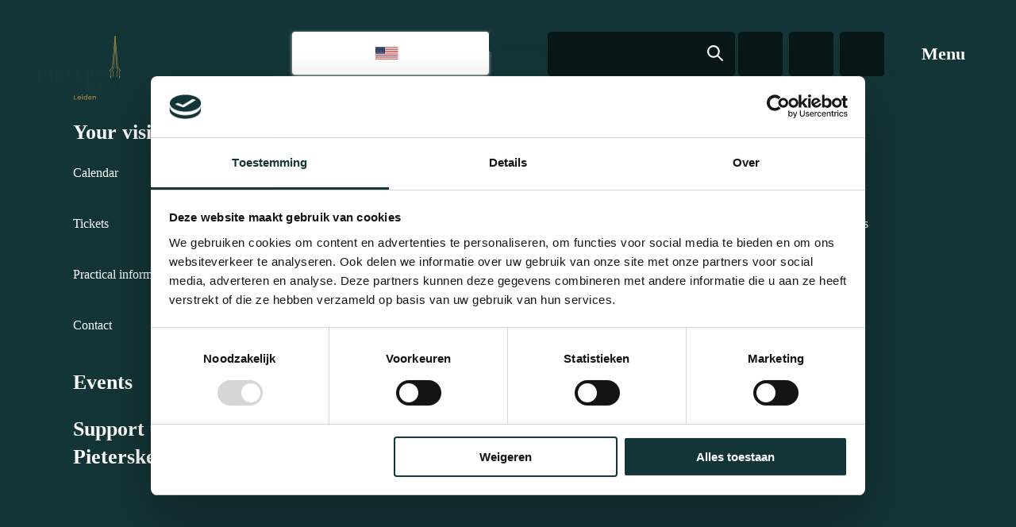

--- FILE ---
content_type: text/html; charset=UTF-8
request_url: https://pieterskerk.com/en/organisation/annual-reports/
body_size: 13851
content:




<!doctype html>
<html lang="en-US">
  <head>
  <meta charset="utf-8">
  <meta http-equiv="x-ua-compatible" content="ie=edge">
  <meta name="viewport" content="width=device-width, initial-scale=1, shrink-to-fit=no">
  <script type="text/javascript" data-cookieconsent="ignore">
	window.dataLayer = window.dataLayer || [];

	function gtag() {
		dataLayer.push(arguments);
	}

	gtag("consent", "default", {
		ad_personalization: "denied",
		ad_storage: "denied",
		ad_user_data: "denied",
		analytics_storage: "denied",
		functionality_storage: "denied",
		personalization_storage: "denied",
		security_storage: "granted",
		wait_for_update: 500,
	});
	gtag("set", "ads_data_redaction", true);
	</script>
<script type="text/javascript"
		id="Cookiebot"
		src="https://consent.cookiebot.com/uc.js"
		data-implementation="wp"
		data-cbid="30a01bc5-0794-43a4-9603-a2e345b15017"
							data-blockingmode="auto"
	></script>
<meta name='robots' content='index, follow, max-image-preview:large, max-snippet:-1, max-video-preview:-1' />

	<!-- Google Tag Manager -->
<script>(function(w,d,s,l,i){w[l]=w[l]||[];w[l].push({'gtm.start':
new Date().getTime(),event:'gtm.js'});var f=d.getElementsByTagName(s)[0],
j=d.createElement(s),dl=l!='dataLayer'?'&l='+l:'';j.async=true;j.src=
'https://www.googletagmanager.com/gtm.js?id='+i+dl;f.parentNode.insertBefore(j,f);
})(window,document,'script','dataLayer','GTM-W9JK25CR');</script>
<!-- End Google Tag Manager -->
	
	<!-- This site is optimized with the Yoast SEO plugin v26.6 - https://yoast.com/wordpress/plugins/seo/ -->
	<title>Annual reports - PIETERSKERK</title>
	<link rel="canonical" href="https://pieterskerk.com/en/organisation/annual-reports/" />
	<meta property="og:locale" content="en_US" />
	<meta property="og:type" content="article" />
	<meta property="og:title" content="Annual reports - PIETERSKERK" />
	<meta property="og:description" content="The Pieterskerk Leiden Foundation and the Friends of the Pieterskerk Leiden account for the actions they have taken annually. Download the annual reports of the last three years below. Pieterskerk Leiden Foundation 2024 Pieterskerk Leiden Foundation – annual report 20242023 Pieterskerk Leiden Foundation – annual report 20232022 Pieterskerk Leiden Foundation – annual report 2022 Publication &hellip; Continued" />
	<meta property="og:url" content="https://pieterskerk.com/en/organisation/annual-reports/" />
	<meta property="og:site_name" content="PIETERSKERK" />
	<meta property="article:modified_time" content="2025-07-10T15:56:14+00:00" />
	<meta property="og:image" content="https://pieterskerk.com/app/uploads/2021/02/1680x720-Kerkmeesterskamer-goudleerbehang-2020.jpg" />
	<meta property="og:image:width" content="1680" />
	<meta property="og:image:height" content="720" />
	<meta property="og:image:type" content="image/jpeg" />
	<meta name="twitter:card" content="summary_large_image" />
	<meta name="twitter:label1" content="Est. reading time" />
	<meta name="twitter:data1" content="1 minute" />
	<script type="application/ld+json" class="yoast-schema-graph">{"@context":"https://schema.org","@graph":[{"@type":"WebPage","@id":"https://pieterskerk.com/en/organisation/annual-reports/","url":"https://pieterskerk.com/en/organisation/annual-reports/","name":"Annual reports - PIETERSKERK","isPartOf":{"@id":"https://pieterskerk.com/en/#website"},"primaryImageOfPage":{"@id":"https://pieterskerk.com/en/organisation/annual-reports/#primaryimage"},"image":{"@id":"https://pieterskerk.com/en/organisation/annual-reports/#primaryimage"},"thumbnailUrl":"https://pieterskerk.com/app/uploads/2021/02/1680x720-Kerkmeesterskamer-goudleerbehang-2020.jpg","datePublished":"2021-03-16T16:04:14+00:00","dateModified":"2025-07-10T15:56:14+00:00","breadcrumb":{"@id":"https://pieterskerk.com/en/organisation/annual-reports/#breadcrumb"},"inLanguage":"en-US","potentialAction":[{"@type":"ReadAction","target":["https://pieterskerk.com/en/organisation/annual-reports/"]}]},{"@type":"ImageObject","inLanguage":"en-US","@id":"https://pieterskerk.com/en/organisation/annual-reports/#primaryimage","url":"https://pieterskerk.com/app/uploads/2021/02/1680x720-Kerkmeesterskamer-goudleerbehang-2020.jpg","contentUrl":"https://pieterskerk.com/app/uploads/2021/02/1680x720-Kerkmeesterskamer-goudleerbehang-2020.jpg","width":1680,"height":720,"caption":"Detail 17th century gold leather wallpaper Pieterskerk Leiden"},{"@type":"BreadcrumbList","@id":"https://pieterskerk.com/en/organisation/annual-reports/#breadcrumb","itemListElement":[{"@type":"ListItem","position":1,"name":"Home","item":"https://pieterskerk.com/en/"},{"@type":"ListItem","position":2,"name":"Organisation","item":"https://pieterskerk.com/en/organisation/"},{"@type":"ListItem","position":3,"name":"Annual reports"}]},{"@type":"WebSite","@id":"https://pieterskerk.com/en/#website","url":"https://pieterskerk.com/en/","name":"PIETERSKERK","description":"Waar het verleden en de toekomst elkaar ontmoeten","potentialAction":[{"@type":"SearchAction","target":{"@type":"EntryPoint","urlTemplate":"https://pieterskerk.com/en/?s={search_term_string}"},"query-input":{"@type":"PropertyValueSpecification","valueRequired":true,"valueName":"search_term_string"}}],"inLanguage":"en-US"}]}</script>
	<!-- / Yoast SEO plugin. -->


<link rel='dns-prefetch' href='//fonts.googleapis.com' />
<link rel="alternate" title="oEmbed (JSON)" type="application/json+oembed" href="https://pieterskerk.com/en/wp-json/oembed/1.0/embed?url=https%3A%2F%2Fpieterskerk.com%2Fen%2Forganisation%2Fannual-reports%2F" />
<link rel="alternate" title="oEmbed (XML)" type="text/xml+oembed" href="https://pieterskerk.com/en/wp-json/oembed/1.0/embed?url=https%3A%2F%2Fpieterskerk.com%2Fen%2Forganisation%2Fannual-reports%2F&#038;format=xml" />
<style id='wp-img-auto-sizes-contain-inline-css' type='text/css'>
img:is([sizes=auto i],[sizes^="auto," i]){contain-intrinsic-size:3000px 1500px}
/*# sourceURL=wp-img-auto-sizes-contain-inline-css */
</style>
<link rel='stylesheet' id='Booknetic-font-css' href='//fonts.googleapis.com/css?family=Poppins%3A200%2C200i%2C300%2C300i%2C400%2C400i%2C500%2C500i%2C600%2C600i%2C700&#038;display=swap&#038;ver=6.9' type='text/css' media='all' />
<link rel='stylesheet' id='bootstrap-booknetic-css' href='https://pieterskerk.com/app/plugins/booknetic/app/Frontend/assets/css/bootstrap-booknetic.css?v=4.6.0&#038;ver=6.9' type='text/css' media='all' />
<link rel='stylesheet' id='booknetic-css' href='https://pieterskerk.com/app/plugins/booknetic/app/Frontend/assets/css/booknetic.css?v=4.6.0&#038;ver=6.9' type='text/css' media='all' />
<link rel='stylesheet' id='select2-css' href='https://pieterskerk.com/app/plugins/booknetic/app/Backend/Base/assets/css/select2.min.css?v=4.6.0&#038;ver=6.9' type='text/css' media='all' />
<link rel='stylesheet' id='intlTelInput-css' href='https://pieterskerk.com/app/plugins/booknetic/app/Frontend/assets/css/intlTelInput.min.css?v=4.6.0&#038;ver=6.9' type='text/css' media='all' />
<link rel='stylesheet' id='select2-bootstrap-css' href='https://pieterskerk.com/app/plugins/booknetic/app/Backend/Base/assets/css/select2-bootstrap.css?v=4.6.0&#038;ver=6.9' type='text/css' media='all' />
<link rel='stylesheet' id='booknetic.datapicker-css' href='https://pieterskerk.com/app/plugins/booknetic/app/Frontend/assets/css/datepicker.min.css?v=4.6.0&#038;ver=6.9' type='text/css' media='all' />
<link rel='stylesheet' id='booknetic-popup-css' href='https://pieterskerk.com/app/plugins/booknetic/app/Frontend/assets/css/booknetic-popup.css?v=4.6.0&#038;ver=6.9' type='text/css' media='all' />
<link rel='stylesheet' id='booknetic-custom-duration-css' href='https://pieterskerk.com/app/plugins/booknetic-custom-duration/assets/frontend/css/pop-up.css?v=1.7.0&#038;ver=6.9' type='text/css' media='all' />
<link rel='stylesheet' id='booknetic-customforms-init-css' href='https://pieterskerk.com/app/plugins/booknetic-customforms/assets/frontend/css/custom_forms.css?v=2.4.0&#038;ver=6.9' type='text/css' media='all' />
<link rel='stylesheet' id='booknetic-product-inventory-init-css' href='https://pieterskerk.com/app/plugins/booknetic-product-inventory/assets/frontend/css/inventory.css?v=1.3.0&#038;ver=6.9' type='text/css' media='all' />
<link rel='stylesheet' id='booknetic-waitinglist-init-css' href='https://pieterskerk.com/app/plugins/booknetic-waiting-list/assets/frontend/css/style.css?v=1.3.0&#038;ver=6.9' type='text/css' media='all' />
<style id='wp-emoji-styles-inline-css' type='text/css'>

	img.wp-smiley, img.emoji {
		display: inline !important;
		border: none !important;
		box-shadow: none !important;
		height: 1em !important;
		width: 1em !important;
		margin: 0 0.07em !important;
		vertical-align: -0.1em !important;
		background: none !important;
		padding: 0 !important;
	}
/*# sourceURL=wp-emoji-styles-inline-css */
</style>
<link rel='stylesheet' id='wp-block-library-css' href='https://pieterskerk.com/wp/wp-includes/css/dist/block-library/style.min.css?ver=6.9' type='text/css' media='all' />
<link rel='stylesheet' id='contact-form-7-css' href='https://pieterskerk.com/app/plugins/contact-form-7/includes/css/styles.css?ver=6.1.4' type='text/css' media='all' />
<link rel='stylesheet' id='bookly-ladda.min.css-css' href='https://pieterskerk.com/app/plugins/bookly-responsive-appointment-booking-tool/frontend/resources/css/ladda.min.css?ver=25.6' type='text/css' media='all' />
<link rel='stylesheet' id='bookly-tailwind.css-css' href='https://pieterskerk.com/app/plugins/bookly-responsive-appointment-booking-tool/backend/resources/tailwind/tailwind.css?ver=25.6' type='text/css' media='all' />
<link rel='stylesheet' id='bookly-modern-booking-form-calendar.css-css' href='https://pieterskerk.com/app/plugins/bookly-responsive-appointment-booking-tool/frontend/resources/css/modern-booking-form-calendar.css?ver=25.6' type='text/css' media='all' />
<link rel='stylesheet' id='bookly-bootstrap-icons.min.css-css' href='https://pieterskerk.com/app/plugins/bookly-responsive-appointment-booking-tool/frontend/resources/css/bootstrap-icons.min.css?ver=25.6' type='text/css' media='all' />
<link rel='stylesheet' id='bookly-intlTelInput.css-css' href='https://pieterskerk.com/app/plugins/bookly-responsive-appointment-booking-tool/frontend/resources/css/intlTelInput.css?ver=25.6' type='text/css' media='all' />
<link rel='stylesheet' id='bookly-bookly-main.css-css' href='https://pieterskerk.com/app/plugins/bookly-responsive-appointment-booking-tool/frontend/resources/css/bookly-main.css?ver=25.6' type='text/css' media='all' />
<link rel='stylesheet' id='bookly-bootstrap.min.css-css' href='https://pieterskerk.com/app/plugins/bookly-responsive-appointment-booking-tool/backend/resources/bootstrap/css/bootstrap.min.css?ver=25.6' type='text/css' media='all' />
<link rel='stylesheet' id='bookly-event-calendar.min.css-css' href='https://pieterskerk.com/app/plugins/bookly-responsive-appointment-booking-tool/backend/modules/calendar/resources/css/event-calendar.min.css?ver=25.6' type='text/css' media='all' />
<link rel='stylesheet' id='bookly-frontend-calendar.css-css' href='https://pieterskerk.com/app/plugins/bookly-addon-pro/frontend/modules/calendar/resources/css/frontend-calendar.css?ver=25.6' type='text/css' media='all' />
<link rel='stylesheet' id='bookly-customer-profile.css-css' href='https://pieterskerk.com/app/plugins/bookly-addon-pro/frontend/modules/customer_profile/resources/css/customer-profile.css?ver=9.0' type='text/css' media='all' />
<link rel='stylesheet' id='sage/main.css-css' href='https://pieterskerk.com/app/themes/wecustom/dist/styles/main_19e1ca2f.css' type='text/css' media='all' />
<link rel='stylesheet' id='wp-block-paragraph-css' href='https://pieterskerk.com/wp/wp-includes/blocks/paragraph/style.min.css?ver=6.9' type='text/css' media='all' />
<script type="text/javascript" src="https://pieterskerk.com/wp/wp-includes/js/jquery/jquery.min.js?ver=3.7.1" id="jquery-core-js"></script>
<script type="text/javascript" src="https://pieterskerk.com/wp/wp-includes/js/jquery/jquery-migrate.min.js?ver=3.4.1" id="jquery-migrate-js"></script>
<script type="text/javascript" id="booknetic-js-before">
/* <![CDATA[ */
window.BookneticData = {"ajax_url":"https:\/\/pieterskerk.com\/wp\/wp-admin\/admin-ajax.php","assets_url":"https:\/\/pieterskerk.com\/app\/plugins\/booknetic\/app\/Frontend\/assets\/","date_format":"d-m-Y","week_starts_on":"monday","client_time_zone":"off","skip_extras_step_if_need":"on","localization":{"Services":"Services","Service":"Tickets","Fill information":"Fill information","Information":"Information","Confirmation":"Confirmation","January":"January","February":"February","March":"March","April":"April","May":"May","June":"June","July":"July","August":"August","September":"September","October":"October","November":"November","December":"December","Mon":"Mon","Tue":"Tue","Wed":"Wed","Thu":"Thu","Fri":"Fri","Sat":"Sat","Sun":"Sun","select":"Select...","searching":"Searching...","select_location":"Please select location.","select_staff":"Please select staff.","select_service":"Please select service","select_week_days":"Please select week day(s)","date_time_is_wrong":"Please select week day(s) and time(s) correctly","select_start_date":"Please select start date","select_end_date":"Please select end date","select_date":"Please select date.","select_time":"Please select time.","select_available_time":"Please select an available time","select_available_date":"Please select an available date","fill_all_required":"Please fill in all required fields correctly!","email_is_not_valid":"Please enter a valid email address!","phone_is_not_valid":"Please enter a valid phone number!","Select date":"Select date","NEXT STEP":"NEXT STEP","CONFIRM BOOKING":"CONFIRM BOOKING","Activation link has been sent!":"Activation link has been sent!","giftcard":"Giftcard","giftcard_add_btn":"ADD","min_length":"Minimum length of &quot;%s&quot; field is %d!","max_length":"Maximum length of &quot;%s&quot; field is %d!","waiting_list_description":"You are booking for a busy timeslot and you will be joined to waiting list"},"tenant_id":null,"settings":{"redirect_users_on_confirm":false,"redirect_users_on_confirm_url":""}};
//# sourceURL=booknetic-js-before
/* ]]> */
</script>
<script type="text/javascript" src="https://pieterskerk.com/app/plugins/booknetic/app/Frontend/assets/js/booknetic.js?v=4.6.0&amp;ver=6.9" id="booknetic-js"></script>
<script type="text/javascript" src="https://pieterskerk.com/app/plugins/booknetic/app/Backend/Base/assets/js/select2.min.js?v=4.6.0&amp;ver=6.9" id="select2-bkntc-js"></script>
<script type="text/javascript" src="https://pieterskerk.com/app/plugins/booknetic/app/Frontend/assets/js/datepicker.min.js?v=4.6.0&amp;ver=6.9" id="booknetic.datapicker-js"></script>
<script type="text/javascript" src="https://pieterskerk.com/app/plugins/booknetic/app/Frontend/assets/js/intlTelInput.min.js?v=4.6.0&amp;ver=6.9" id="intlTelInput-js"></script>
<script type="text/javascript" src="https://pieterskerk.com/app/plugins/booknetic/app/Frontend/assets/js/jquery.nicescroll.min.js?v=4.6.0&amp;ver=6.9" id="jquery.nicescroll-js"></script>
<script type="text/javascript" src="https://pieterskerk.com/app/plugins/booknetic/app/Frontend/assets/js/recurring_appointments.init.js?v=4.6.0&amp;ver=6.9" id="booknetic-recurring-appointments-js"></script>
<script type="text/javascript" src="https://pieterskerk.com/app/plugins/booknetic/app/Frontend/assets/js/steps/step_confirm_details.js?v=4.6.0&amp;ver=6.9" id="booknetic-step-step_confirm_details-js"></script>
<script type="text/javascript" src="https://pieterskerk.com/app/plugins/booknetic/app/Frontend/assets/js/steps/step_date_time.js?v=4.6.0&amp;ver=6.9" id="booknetic-step-step_date_time-js"></script>
<script type="text/javascript" src="https://pieterskerk.com/app/plugins/booknetic/app/Frontend/assets/js/steps/step_information.js?v=4.6.0&amp;ver=6.9" id="booknetic-step-step_information-js"></script>
<script type="text/javascript" src="https://pieterskerk.com/app/plugins/booknetic/app/Frontend/assets/js/steps/step_locations.js?v=4.6.0&amp;ver=6.9" id="booknetic-step-step_locations-js"></script>
<script type="text/javascript" src="https://pieterskerk.com/app/plugins/booknetic/app/Frontend/assets/js/steps/step_recurring_info.js?v=4.6.0&amp;ver=6.9" id="booknetic-step-step_recurring_info-js"></script>
<script type="text/javascript" src="https://pieterskerk.com/app/plugins/booknetic/app/Frontend/assets/js/steps/step_service_extras.js?v=4.6.0&amp;ver=6.9" id="booknetic-step-step_service_extras-js"></script>
<script type="text/javascript" src="https://pieterskerk.com/app/plugins/booknetic/app/Frontend/assets/js/steps/step_services.js?v=4.6.0&amp;ver=6.9" id="booknetic-step-step_services-js"></script>
<script type="text/javascript" src="https://pieterskerk.com/app/plugins/booknetic/app/Frontend/assets/js/steps/step_staff.js?v=4.6.0&amp;ver=6.9" id="booknetic-step-step_staff-js"></script>
<script type="text/javascript" src="https://pieterskerk.com/app/plugins/booknetic/app/Frontend/assets/js/steps/step_cart.js?v=4.6.0&amp;ver=6.9" id="booknetic-step-step_cart-js"></script>
<script type="text/javascript" src="https://pieterskerk.com/app/plugins/booknetic/app/Frontend/assets/js/booknetic-popup.js?v=4.6.0&amp;ver=6.9" id="booknetic-popup-js"></script>
<script type="text/javascript" id="booknetic-custom-duration-js-before">
/* <![CDATA[ */
window.servicesWithCustomDuration = []
//# sourceURL=booknetic-custom-duration-js-before
/* ]]> */
</script>
<script type="text/javascript" src="https://pieterskerk.com/app/plugins/booknetic-custom-duration/assets/frontend/js/init.js?v=1.7.0&amp;ver=6.9" id="booknetic-custom-duration-js"></script>
<script type="text/javascript" src="https://pieterskerk.com/app/plugins/booknetic-customforms/assets/general/js/init_conditions.js?v=2.4.0&amp;ver=6.9" id="booknetic-customforms-init-conditions-js"></script>
<script type="text/javascript" src="https://pieterskerk.com/app/plugins/booknetic-customforms/assets/general/js/validate_input.js?v=2.4.0&amp;ver=6.9" id="booknetic-customforms-validation-js"></script>
<script type="text/javascript" src="https://pieterskerk.com/app/plugins/booknetic-customforms/assets/frontend/js/init.js?v=2.4.0&amp;ver=6.9" id="booknetic-customforms-init-js"></script>
<script type="text/javascript" src="https://pieterskerk.com/app/plugins/booknetic-giftcards/assets/frontend/js/init.js?v=1.3.0&amp;ver=6.9" id="booknetic-giftcards-init-js"></script>
<script type="text/javascript" src="https://pieterskerk.com/app/plugins/booknetic-payment-mollie/assets/frontend/js/init.js?v=1.4.0&amp;ver=6.9" id="booknetic-mollie-init-js"></script>
<script type="text/javascript" src="https://pieterskerk.com/app/plugins/booknetic-product-inventory/assets/frontend/js/init.js?v=1.3.0&amp;ver=6.9" id="booknetic-product-inventory-init-js"></script>
<script type="text/javascript" src="https://pieterskerk.com/app/plugins/booknetic-waiting-list/assets/frontend/js/init.js?v=1.3.0&amp;ver=6.9" id="booknetic-waitinglist-init-js"></script>
<script type="text/javascript" src="https://pieterskerk.com/app/plugins/bookly-responsive-appointment-booking-tool/frontend/resources/js/spin.min.js?ver=25.6" id="bookly-spin.min.js-js"></script>
<script type="text/javascript" id="bookly-globals-js-extra">
/* <![CDATA[ */
var BooklyL10nGlobal = {"csrf_token":"9e617360ca","ajax_url_backend":"https://pieterskerk.com/wp/wp-admin/admin-ajax.php","ajax_url_frontend":"https://pieterskerk.com/wp/wp-admin/admin-ajax.php?lang=en","mjsTimeFormat":"HH:mm","datePicker":{"format":"D MMMM YYYY","monthNames":["January","February","March","April","May","June","July","August","September","October","November","December"],"daysOfWeek":["Sun","Mon","Tue","Wed","Thu","Fri","Sat"],"firstDay":1,"monthNamesShort":["Jan","Feb","Mar","Apr","May","Jun","Jul","Aug","Sep","Oct","Nov","Dec"],"dayNames":["Sunday","Monday","Tuesday","Wednesday","Thursday","Friday","Saturday"],"dayNamesShort":["Sun","Mon","Tue","Wed","Thu","Fri","Sat"],"meridiem":{"am":"am","pm":"pm","AM":"AM","PM":"PM"}},"dateRange":{"format":"D MMMM YYYY","applyLabel":"Apply","cancelLabel":"Cancel","fromLabel":"From","toLabel":"To","customRangeLabel":"Custom range","tomorrow":"Tomorrow","today":"Today","anyTime":"Any time","yesterday":"Yesterday","last_7":"Last 7 days","last_30":"Last 30 days","next_7":"Next 7 days","next_30":"Next 30 days","thisMonth":"This month","nextMonth":"Next month","lastMonth":"Last month","firstDay":1},"l10n":{"apply":"Apply","cancel":"Cancel","areYouSure":"Are you sure?"},"addons":["pro","coupons","custom-fields","mollie"],"cloud_products":"","data":{}};
//# sourceURL=bookly-globals-js-extra
/* ]]> */
</script>
<script type="text/javascript" src="https://pieterskerk.com/app/plugins/bookly-responsive-appointment-booking-tool/frontend/resources/js/ladda.min.js?ver=25.6" id="bookly-ladda.min.js-js"></script>
<script type="text/javascript" src="https://pieterskerk.com/app/plugins/bookly-responsive-appointment-booking-tool/backend/resources/js/moment.min.js?ver=25.6" id="bookly-moment.min.js-js"></script>
<script type="text/javascript" src="https://pieterskerk.com/app/plugins/bookly-responsive-appointment-booking-tool/frontend/resources/js/hammer.min.js?ver=25.6" id="bookly-hammer.min.js-js"></script>
<script type="text/javascript" src="https://pieterskerk.com/app/plugins/bookly-responsive-appointment-booking-tool/frontend/resources/js/jquery.hammer.min.js?ver=25.6" id="bookly-jquery.hammer.min.js-js"></script>
<script type="text/javascript" src="https://pieterskerk.com/app/plugins/bookly-responsive-appointment-booking-tool/frontend/resources/js/qrcode.js?ver=25.6" id="bookly-qrcode.js-js"></script>
<script type="text/javascript" id="bookly-bookly.min.js-js-extra">
/* <![CDATA[ */
var BooklyL10n = {"ajaxurl":"https://pieterskerk.com/wp/wp-admin/admin-ajax.php?lang=en","csrf_token":"9e617360ca","months":["January","February","March","April","May","June","July","August","September","October","November","December"],"days":["Sunday","Monday","Tuesday","Wednesday","Thursday","Friday","Saturday"],"daysShort":["Sun","Mon","Tue","Wed","Thu","Fri","Sat"],"monthsShort":["Jan","Feb","Mar","Apr","May","Jun","Jul","Aug","Sep","Oct","Nov","Dec"],"show_more":"Show more","sessionHasExpired":"Your session has expired. Please press \"Ok\" to refresh the page"};
//# sourceURL=bookly-bookly.min.js-js-extra
/* ]]> */
</script>
<script type="text/javascript" src="https://pieterskerk.com/app/plugins/bookly-responsive-appointment-booking-tool/frontend/resources/js/bookly.min.js?ver=25.6" id="bookly-bookly.min.js-js"></script>
<script type="text/javascript" src="https://pieterskerk.com/app/plugins/bookly-responsive-appointment-booking-tool/frontend/resources/js/intlTelInput.min.js?ver=25.6" id="bookly-intlTelInput.min.js-js"></script>
<script type="text/javascript" src="https://pieterskerk.com/app/plugins/bookly-responsive-appointment-booking-tool/backend/resources/js/daterangepicker.js?ver=25.6" id="bookly-daterangepicker.js-js"></script>
<script type="text/javascript" src="https://pieterskerk.com/app/plugins/bookly-responsive-appointment-booking-tool/backend/modules/calendar/resources/js/event-calendar.min.js?ver=25.6" id="bookly-event-calendar.min.js-js"></script>
<script type="text/javascript" src="https://pieterskerk.com/app/plugins/bookly-responsive-appointment-booking-tool/backend/modules/calendar/resources/js/calendar-common.js?ver=25.6" id="bookly-calendar-common.js-js"></script>
<script type="text/javascript" id="bookly-frontend-calendar.js-js-extra">
/* <![CDATA[ */
var BooklyL10nFrontendCalendar = {"hiddenDays":[],"slotDuration":"00:120:00","slotMinTime":"12:00:00","slotMaxTime":"22:00:00","scrollTime":"12:00:00","locale":"en_US","monthDayMaxEvents":"1","mjsTimeFormat":"HH:mm","datePicker":{"format":"D MMMM YYYY","monthNames":["January","February","March","April","May","June","July","August","September","October","November","December"],"daysOfWeek":["Sun","Mon","Tue","Wed","Thu","Fri","Sat"],"firstDay":1,"monthNamesShort":["Jan","Feb","Mar","Apr","May","Jun","Jul","Aug","Sep","Oct","Nov","Dec"],"dayNames":["Sunday","Monday","Tuesday","Wednesday","Thursday","Friday","Saturday"],"dayNamesShort":["Sun","Mon","Tue","Wed","Thu","Fri","Sat"],"meridiem":{"am":"am","pm":"pm","AM":"AM","PM":"PM"}},"dateRange":{"format":"D MMMM YYYY","applyLabel":"Apply","cancelLabel":"Cancel","fromLabel":"From","toLabel":"To","customRangeLabel":"Custom range","tomorrow":"Tomorrow","today":"Today","anyTime":"Any time","yesterday":"Yesterday","last_7":"Last 7 days","last_30":"Last 30 days","next_7":"Next 7 days","next_30":"Next 30 days","thisMonth":"This month","nextMonth":"Next month","lastMonth":"Last month","firstDay":1},"today":"Today","week":"Week","day":"Day","month":"Month","list":"List","allDay":"All day","noEvents":"No appointments for selected period.","more":"+%d more","timeline":"Timeline"};
//# sourceURL=bookly-frontend-calendar.js-js-extra
/* ]]> */
</script>
<script type="text/javascript" src="https://pieterskerk.com/app/plugins/bookly-addon-pro/frontend/modules/calendar/resources/js/frontend-calendar.js?ver=25.6" id="bookly-frontend-calendar.js-js"></script>
<script type="text/javascript" id="bookly-customer-profile.js-js-extra">
/* <![CDATA[ */
var BooklyCustomerProfileL10n = {"csrf_token":"9e617360ca","show_more":"Show more"};
//# sourceURL=bookly-customer-profile.js-js-extra
/* ]]> */
</script>
<script type="text/javascript" src="https://pieterskerk.com/app/plugins/bookly-addon-pro/frontend/modules/customer_profile/resources/js/customer-profile.js?ver=9.0" id="bookly-customer-profile.js-js"></script>
<link rel="https://api.w.org/" href="https://pieterskerk.com/en/wp-json/" /><link rel="alternate" title="JSON" type="application/json" href="https://pieterskerk.com/en/wp-json/wp/v2/pages/2731" /><link rel="EditURI" type="application/rsd+xml" title="RSD" href="https://pieterskerk.com/wp/xmlrpc.php?rsd" />
<meta name="generator" content="WordPress 6.9" />
<link rel='shortlink' href='https://pieterskerk.com/en/?p=2731' />
<meta name="generator" content="WPML ver:4.7.6 stt:37,1;" />
<style type="text/css">.recentcomments a{display:inline !important;padding:0 !important;margin:0 !important;}</style><link rel="icon" href="https://pieterskerk.com/app/uploads/2025/10/cropped-favicon-pk-groen-32x32.png" sizes="32x32" />
<link rel="icon" href="https://pieterskerk.com/app/uploads/2025/10/cropped-favicon-pk-groen-192x192.png" sizes="192x192" />
<link rel="apple-touch-icon" href="https://pieterskerk.com/app/uploads/2025/10/cropped-favicon-pk-groen-180x180.png" />
<meta name="msapplication-TileImage" content="https://pieterskerk.com/app/uploads/2025/10/cropped-favicon-pk-groen-270x270.png" />
		<style type="text/css" id="wp-custom-css">
			.escape-banner {
	height: 80vh;
	width: 100%;
	position: relative;
	margin-top: -170px;
	z-index: 1;
	
}

.escape-banner > div {
	position: absolute;
	top: 0;
	left: 0;
	right: 0;
	bottom: 0;
		background-repeat: no-repeat;
	background-size: cover;
	background-position: center;
}

.row-intro-escape {
	margin-top: -100px;
	position: relative;
	z-index: 2;
	background: #fff;
	padding: 1px 45px;
		max-width: 1000px;
	margin-left: auto;
	margin-right: auto;

}

.row-intro-escape img {
	max-width: 100% !important;
	margin-top: 30px;
	max-width: 500px !important;
	display: block;
}

.row-intro-escape .btn {
	padding: 16px;
	font-size: 18px;
}

.row-book-escape {
	background: #f8f8f8;
	padding: 15px 50px;
	max-width: 1000px;
	margin-top: 50px;
	margin-left: auto;
	margin-right: auto;
}

.wp-block-bookly-form {
	margin-top: 50px !important;
	margin-bottom:50px !important;
}		</style>
		</head>
  <body class="wp-singular page-template-default page page-id-2731 page-child parent-pageid-2676 wp-theme-wecustomresources annual-reports app-data index-data singular-data page-data page-2731-data page-annual-reports-data">
	  
    <!-- Google Tag Manager (noscript) -->
    <noscript><iframe src="https://www.googletagmanager.com/ns.html?id=GTM-W9JK25CR"
    height="0" width="0" style="display:none;visibility:hidden"></iframe></noscript>
    <!-- End Google Tag Manager (noscript) -->
        
          <header class="site-header site-wrapper  header--white ">
  <a class="brand" href="https://pieterskerk.com/en/" alt="brand" title="brand">
    <div class="block__logo">
                <img class="pagelogo" src="https://pieterskerk.com/app/uploads/2025/10/pieterskerk-logo-2025.svg" alt="brand" title="brand">
            </div>
</a>  <div class="header_container">
 <div class="language__switcher__wrapper">
            <section class="widget block-9 widget_block">
<div class="wp-block-group is-nowrap is-layout-flex wp-container-core-group-is-layout-ad2f72ca wp-block-group-is-layout-flex"><div class="widget widget_icl_lang_sel_widget">
<div
	 class="wpml-ls-sidebars-language_switch wpml-ls wpml-ls-legacy-dropdown js-wpml-ls-legacy-dropdown">
	<ul>

		<li tabindex="0" class="wpml-ls-slot-language_switch wpml-ls-item wpml-ls-item-en wpml-ls-current-language wpml-ls-last-item wpml-ls-item-legacy-dropdown">
			<a href="#" class="js-wpml-ls-item-toggle wpml-ls-item-toggle">
                                                    <img decoding="async"
            class="wpml-ls-flag"
            src="https://pieterskerk.com/app/uploads/flags/usaflag.svg"
            alt="English"
            width=18
            height=14
    /></a>

			<ul class="wpml-ls-sub-menu">
				
					<li class="wpml-ls-slot-language_switch wpml-ls-item wpml-ls-item-nl wpml-ls-first-item">
						<a href="https://pieterskerk.com/organisatie/jaarverslagen/" class="wpml-ls-link">
                                                                <img decoding="async"
            class="wpml-ls-flag"
            src="https://pieterskerk.com/app/plugins/sitepress-multilingual-cms/res/flags/nl.png"
            alt="Dutch"
            width=18
            height=14
    /></a>
					</li>

							</ul>

		</li>

	</ul>
</div>
</div></div>
</section><section class="widget block-10 widget_block">
<div class="wp-block-buttons is-layout-flex wp-block-buttons-is-layout-flex">
<div class="wp-block-button"><a class="wp-block-button__link wp-element-button" href="https://pieterskerk.com/en/your-visit/agenda/">Tickets</a></div>
</div>
</section>    </div><div class="socialmedia__block">
        <a class="btn--search">
        <section class="search"><form role="search" method="get" id="search-form" action="https://pieterskerk.com/en/" >
   <label class="screen-reader-text" for="s"></label>
    <input type="search" value="" name="s" id="s" class="search-field" placeholder="" />
    <svg class="search-icon" width="24" height="20" data-name="Laag 1" xmlns="http://www.w3.org/2000/svg" viewBox="0 0 16.15 16.14"><defs><style>.cls-1{fill:#fff;}</style></defs><path class="cls-1" d="M19.83,18.62a.85.85,0,0,1-1.2,1.2l-4.16-4.15a.53.53,0,0,0-.65-.06,2.74,2.74,0,0,1-.36.23,6.38,6.38,0,1,1,2.37-2.36,2.29,2.29,0,0,1-.22.33.54.54,0,0,0,.06.66ZM10.3,15A4.67,4.67,0,1,0,5.62,10.3,4.68,4.68,0,0,0,10.3,15Z" transform="translate(-3.92 -3.93)"/></svg>
    <input type="submit" id="searchsubmit" value="" />
    </form></section>        <div class="search-icon"></div>
    </a>
  
    
        <a href="https://www.tripadvisor.nl/Attraction_Review-g188630-d285073-Reviews-Pieterskerk_Leiden-Leiden_South_Holland_Province.html"  aria-label="https://www.tripadvisor.nl/Attraction_Review-g188630-d285073-Reviews-Pieterskerk_Leiden-Leiden_South_Holland_Province.html">
    <button class="btn--rectangle" value="Go to Tripadvisor" type="button" alt="https://www.tripadvisor.nl/Attraction_Review-g188630-d285073-Reviews-Pieterskerk_Leiden-Leiden_South_Holland_Province.html" title="https://www.tripadvisor.nl/Attraction_Review-g188630-d285073-Reviews-Pieterskerk_Leiden-Leiden_South_Holland_Province.html"> 
        <span class="tripadvisor"></span>
    </button>
    </a>
    
        <a href="https://www.youtube.com/user/pieterskerk"  aria-label="https://www.youtube.com/user/pieterskerk">
    <button class="btn--rectangle"  value="Go to Youtube" type="button" alt="https://www.youtube.com/user/pieterskerk" title="https://www.youtube.com/user/pieterskerk"> 
        <span class="youtube"></span>
    </button>
    </a>
    
    
        <a href="https://nl-nl.facebook.com/Pieterskerk/"  aria-label="https://nl-nl.facebook.com/Pieterskerk/">
    <button class="btn--rectangle" value="Go to Facebook" type="button" alt="https://nl-nl.facebook.com/Pieterskerk/" title="https://nl-nl.facebook.com/Pieterskerk/">
        <span class="facebook"></span>
    </button>
    </a>
    </div><div class="menu-wrapper">
    <button class="btn">
        <span class="hamburger"></span>
        <span class="close"></span>
        Menu    
    </button>
</div>
<div class="popUpNav" class="overlay" onclick="closeNav()">
    <a class="brand" href="https://pieterskerk.com/en/" title="brand"> <div class="block__logo"> <img class="frontpagelogo" src="https://pieterskerk.com/app/uploads/2025/10/pieterskerk-logo-2025.svg"></div></a>
    <div class="content-wrapper">
    <div class="overlay-content">
        <nav class="nav-primary">
            <div class="header__col">
            <section class="widget nav_menu-6 widget_nav_menu"><div class="menu-menu-eerste-kolom-engels-container"><ul id="menu-menu-eerste-kolom-engels" class="menu"><li id="menu-item-5463" class="menu-item menu-item-type-post_type menu-item-object-page menu-item-has-children menu-item-5463"><a target="_blank" href="https://pieterskerk.com/en/your-visit/">Your visit</a>
<ul class="sub-menu">
	<li id="menu-item-5464" class="menu-item menu-item-type-post_type menu-item-object-page menu-item-5464"><a target="_blank" href="https://pieterskerk.com/en/your-visit/agenda/">Calendar</a></li>
	<li id="menu-item-16184" class="menu-item menu-item-type-post_type menu-item-object-page menu-item-16184"><a href="https://pieterskerk.com/en/tickets/">Tickets</a></li>
	<li id="menu-item-12989" class="menu-item menu-item-type-post_type menu-item-object-page menu-item-12989"><a target="_blank" href="https://pieterskerk.com/en/your-visit/practical-information/">Practical information</a></li>
	<li id="menu-item-13078" class="menu-item menu-item-type-post_type menu-item-object-page menu-item-13078"><a target="_blank" href="https://pieterskerk.com/en/your-visit/contact/">Contact</a></li>
</ul>
</li>
<li id="menu-item-16142" class="menu-item menu-item-type-post_type menu-item-object-page menu-item-16142"><a href="https://pieterskerk.com/en/events/">Events</a></li>
<li id="menu-item-13488" class="menu-item menu-item-type-post_type menu-item-object-page menu-item-13488"><a target="_blank" href="https://pieterskerk.com/en/support-the-pieterskerk-leiden/">Support the Pieterskerk Leiden</a></li>
</ul></div></section>    </div>            <div class="header__col">
            <section class="widget nav_menu-7 widget_nav_menu"><div class="menu-menu-tweede-kolom-engels-container"><ul id="menu-menu-tweede-kolom-engels" class="menu"><li id="menu-item-5476" class="menu-item menu-item-type-post_type menu-item-object-page menu-item-has-children menu-item-5476"><a target="_blank" href="https://pieterskerk.com/en/museum/">Monument</a>
<ul class="sub-menu">
	<li id="menu-item-13574" class="menu-item menu-item-type-post_type menu-item-object-page menu-item-13574"><a target="_blank" href="https://pieterskerk.com/en/education/guided-tours/">Guided tours</a></li>
	<li id="menu-item-13090" class="menu-item menu-item-type-post_type menu-item-object-page menu-item-13090"><a target="_blank" href="https://pieterskerk.com/en/museum/pilgrims-exhibition-history/">Pilgrims – exhibition &#038; history</a></li>
	<li id="menu-item-12973" class="menu-item menu-item-type-post_type menu-item-object-page menu-item-12973"><a target="_blank" href="https://pieterskerk.com/en/museum/organs/">Organs</a></li>
	<li id="menu-item-13067" class="menu-item menu-item-type-post_type menu-item-object-page menu-item-13067"><a target="_blank" href="https://pieterskerk.com/en/museum/floorplan/">Floorplan</a></li>
	<li id="menu-item-13577" class="menu-item menu-item-type-post_type menu-item-object-page menu-item-13577"><a target="_blank" href="https://pieterskerk.com/en/education/pieterskerk-lectures/">Pieterskerk lectures</a></li>
</ul>
</li>
<li id="menu-item-13408" class="menu-item menu-item-type-post_type menu-item-object-page menu-item-13408"><a target="_blank" href="https://pieterskerk.com/en/restorations-maintenance/">Restoration &#038; Maintenance</a></li>
</ul></div></section>    </div>            <div class="header__col">
            <section class="widget nav_menu-8 widget_nav_menu"><div class="menu-menu-derde-kolom-engels-container"><ul id="menu-menu-derde-kolom-engels" class="menu"><li id="menu-item-16143" class="menu-item menu-item-type-post_type menu-item-object-page menu-item-16143"><a href="https://pieterskerk.com/en/your-visit/museumcafe/">Museum Café Pieter</a></li>
<li id="menu-item-16166" class="menu-item menu-item-type-post_type menu-item-object-page menu-item-16166"><a href="https://pieterskerk.com/en/the-final-rehearsal/">Escape Room</a></li>
<li id="menu-item-16165" class="menu-item menu-item-type-post_type menu-item-object-page menu-item-16165"><a href="https://pieterskerk.com/en/pilgrim-museum/">Pilgrim Museum</a></li>
<li id="menu-item-16167" class="menu-item menu-item-type-post_type menu-item-object-page menu-item-16167"><a href="https://pieterskerk.com/en/gravensteen/">Gravensteen – Historic Prison</a></li>
</ul></div></section>    </div>            <div class="header__col">
            <section class="widget nav_menu-13 widget_nav_menu"><div class="menu-menu-vierde-kolom-engels-container"><ul id="menu-menu-vierde-kolom-engels" class="menu"><li id="menu-item-2681" class="menu-item menu-item-type-post_type menu-item-object-page current-page-ancestor menu-item-has-children menu-item-2681"><a target="_blank" href="https://pieterskerk.com/en/organisation/">Organisation</a>
<ul class="sub-menu">
	<li id="menu-item-2682" class="menu-item menu-item-type-post_type menu-item-object-page menu-item-2682"><a target="_blank" href="https://pieterskerk.com/en/organisation/our-team/">Our team</a></li>
	<li id="menu-item-13066" class="menu-item menu-item-type-post_type menu-item-object-page menu-item-13066"><a target="_blank" href="https://pieterskerk.com/en/organisation/vacancies-and-internships/">Vacancies and internships</a></li>
	<li id="menu-item-16144" class="menu-item menu-item-type-post_type menu-item-object-page menu-item-16144"><a href="https://pieterskerk.com/en/news-and-press/">News &#038; press</a></li>
	<li id="menu-item-16145" class="menu-item menu-item-type-post_type menu-item-object-page menu-item-16145"><a href="https://pieterskerk.com/en/news-and-press/magazine-pieter/">Magazine Pieter</a></li>
</ul>
</li>
</ul></div></section>        <div class="header__contact__wrapper">
         
                <div class="header__contact__block">
                        <div class="header__contact__phone__text">
                            <p></p>
                            <br>
                           <p> </p>
                        </div>
                    </div>
        
                    <div class="header__contact__block">
                            <div class="header__contact__email__text">
                                <p></p>
                                <p></p>
                                <p></p>
                        </div>
                </div>
            </div>
</div>            </nav>
        </div>
    </div>
</div>  </div>
</header>
    
    <div class="wrap container" role="document">
        <main class="main">
                 <div class="page-header-post">
            <div class="content-wrapper">
                  <pre class="pageheader__breadcrumbs"><span><span><a href="https://pieterskerk.com/en/">Home</a></span> &gt; <span><a href="https://pieterskerk.com/en/organisation/">Organisation</a></span> &gt; <span class="breadcrumb_last" aria-current="page">Annual reports</span></span></pre>
                <h1 class="content-header-titel">Annual reports</h1>
        
                          <div class="content-header" style="background-image:url('https://pieterskerk.com/app/uploads/2021/02/1680x720-Kerkmeesterskamer-goudleerbehang-2020.jpg');"></div>
                </div>
      </div>
    <div class="content-wrapper">
    <div class="text-wrapper">
    
<p class="has-text-align-center">The Pieterskerk Leiden Foundation and the Friends of the Pieterskerk Leiden account for the actions they have taken annually.</p>

<p class="has-text-align-center">Download the annual reports of the last three years below.</p>

<p><strong><span class="has-inline-color has-black-color">Pieterskerk Leiden Foundation</span></strong></p>

<p><a href="https://pieterskerk.com/app/uploads/2025/07/250618-Stichting-Pieterskerk-Leiden-Jaarrekening-2024-DEF.pdf" target="_blank" rel="noreferrer noopener">2024 Pieterskerk Leiden Foundation – annual report 2024</a><br/><a href="https://pieterskerk.com/app/uploads/2024/07/2023-Jaarrekening-Stichting-Pieterskerk-Leiden.pdf" target="_blank" rel="noreferrer noopener">2023 Pieterskerk Leiden Foundation – annual report 2023</a><br/><a href="https://pieterskerk.com/app/uploads/2023/06/2022-Jaarrekening-Stichting-Pieterskerk-Leiden.pdf" target="_blank" rel="noreferrer noopener">2022 Pieterskerk Leiden Foundation – annual report 2022</a></p>

<p class="has-black-color has-text-color has-link-color wp-elements-3ffd2a50746dd4dddfc6ad1b3460bc73"><strong><mark class="has-inline-color has-black-color" style="background-color: rgba(0, 0, 0, 0);">Publication ANBI details</mark> &#8211; Pieterskerk Leiden Foundation</strong></p>

<p><a href="https://pieterskerk.com/app/uploads/2025/06/2024-SPL-Standaardformulier-publicatieplicht-ANBI-Algemeen-SL.pdf" target="_blank" rel="noreferrer noopener">2024 Standardform ANBI details</a><br/><a href="https://pieterskerk.com/app/uploads/2025/06/2023-Standaardformulier-publicatieplicht-ANBI-Algemeen.pdf" target="_blank" rel="noreferrer noopener">2023 Standardform ANBI details</a><br/><a href="https://pieterskerk.com/app/uploads/2024/02/2022-Standaardformulier-publicatieplicht-ANBI-Algemeen.pdf" target="_blank" rel="noreferrer noopener">2022 Standardform ANBI details</a></p>

<p><strong><span class="has-inline-color has-black-color">Friends of the Pieterskerk Leiden Foundation&#13;
</span></strong></p>

<p><a href="https://pieterskerk.com/app/uploads/2025/06/Stichting-Vrienden-van-de-Pieterskerk-Jaarrekening-Stichting-2024.pdf" target="_blank" rel="noreferrer noopener">2024 Friends of the Pieterskerk Leiden Foundation – annual report 2024</a><br/><a href="https://pieterskerk.com/app/uploads/2024/08/Stichting-Vrienden-van-de-Pieterskerk-Jaarrekening-Stichting-2023.pdf" target="_blank" rel="noreferrer noopener">2023 Friends of the Pieterskerk Leiden Foundation – annual report 2023</a><br/><a href="https://pieterskerk.com/app/uploads/2024/08/Stichting-Vrienden-van-de-Pieterskerk-Jaarrekening-Stichting-2022.pdf" target="_blank" rel="noreferrer noopener">2022 Friends of the Pieterskerk Leiden Foundation – annual report 2022</a></p>

<p class="has-black-color has-text-color has-link-color wp-elements-b2c463b5ef355fed7a190236c910ff7b"><strong>Publication ANBI details &#8211; Friends of the Pieterskerk Leiden Foundation</strong></p>

<p><a href="https://pieterskerk.com/app/uploads/2025/06/2024-SVPL-Vrienden-formulier-informatieplicht-SL.pdf" target="_blank" rel="noreferrer noopener">2024 Standardform ANBI details</a><br/><a href="https://pieterskerk.com/app/uploads/2025/06/Vrienden-formulier-informatieplicht-2023.pdf" target="_blank" rel="noreferrer noopener">2023 Standardform ANBI details</a></p>

<div class="wp-block-columns is-layout-flex wp-container-core-columns-is-layout-9d6595d7 wp-block-columns-is-layout-flex">
<div class="wp-block-column is-layout-flow wp-block-column-is-layout-flow" style="flex-basis:66.66%"></div>



<div class="wp-block-column is-layout-flow wp-block-column-is-layout-flow" style="flex-basis:33.33%">
<p></p>
</div>
</div>

<p></p>
    
    </div>
</div>          </main>
            </div>
        <footer class="footer footer__main">
    <div class="content-wrapper-footer">
        <nav class="second-navigation">
        <div class="footer__col">
            <section class="widget nav_menu-9 widget_nav_menu"><div class="menu-menu-eerste-kolom-engels-container"><ul id="menu-menu-eerste-kolom-engels-1" class="menu"><li class="menu-item menu-item-type-post_type menu-item-object-page menu-item-has-children menu-item-5463"><a target="_blank" href="https://pieterskerk.com/en/your-visit/">Your visit</a>
<ul class="sub-menu">
	<li class="menu-item menu-item-type-post_type menu-item-object-page menu-item-5464"><a target="_blank" href="https://pieterskerk.com/en/your-visit/agenda/">Calendar</a></li>
	<li class="menu-item menu-item-type-post_type menu-item-object-page menu-item-16184"><a href="https://pieterskerk.com/en/tickets/">Tickets</a></li>
	<li class="menu-item menu-item-type-post_type menu-item-object-page menu-item-12989"><a target="_blank" href="https://pieterskerk.com/en/your-visit/practical-information/">Practical information</a></li>
	<li class="menu-item menu-item-type-post_type menu-item-object-page menu-item-13078"><a target="_blank" href="https://pieterskerk.com/en/your-visit/contact/">Contact</a></li>
</ul>
</li>
<li class="menu-item menu-item-type-post_type menu-item-object-page menu-item-16142"><a href="https://pieterskerk.com/en/events/">Events</a></li>
<li class="menu-item menu-item-type-post_type menu-item-object-page menu-item-13488"><a target="_blank" href="https://pieterskerk.com/en/support-the-pieterskerk-leiden/">Support the Pieterskerk Leiden</a></li>
</ul></div></section>    </div>        <div class="footer__col">
            <section class="widget nav_menu-10 widget_nav_menu"><div class="menu-menu-tweede-kolom-engels-container"><ul id="menu-menu-tweede-kolom-engels-1" class="menu"><li class="menu-item menu-item-type-post_type menu-item-object-page menu-item-has-children menu-item-5476"><a target="_blank" href="https://pieterskerk.com/en/museum/">Monument</a>
<ul class="sub-menu">
	<li class="menu-item menu-item-type-post_type menu-item-object-page menu-item-13574"><a target="_blank" href="https://pieterskerk.com/en/education/guided-tours/">Guided tours</a></li>
	<li class="menu-item menu-item-type-post_type menu-item-object-page menu-item-13090"><a target="_blank" href="https://pieterskerk.com/en/museum/pilgrims-exhibition-history/">Pilgrims – exhibition &#038; history</a></li>
	<li class="menu-item menu-item-type-post_type menu-item-object-page menu-item-12973"><a target="_blank" href="https://pieterskerk.com/en/museum/organs/">Organs</a></li>
	<li class="menu-item menu-item-type-post_type menu-item-object-page menu-item-13067"><a target="_blank" href="https://pieterskerk.com/en/museum/floorplan/">Floorplan</a></li>
	<li class="menu-item menu-item-type-post_type menu-item-object-page menu-item-13577"><a target="_blank" href="https://pieterskerk.com/en/education/pieterskerk-lectures/">Pieterskerk lectures</a></li>
</ul>
</li>
<li class="menu-item menu-item-type-post_type menu-item-object-page menu-item-13408"><a target="_blank" href="https://pieterskerk.com/en/restorations-maintenance/">Restoration &#038; Maintenance</a></li>
</ul></div></section>    </div>        <div class="footer__col">
            <section class="widget nav_menu-11 widget_nav_menu"><div class="menu-menu-derde-kolom-engels-container"><ul id="menu-menu-derde-kolom-engels-1" class="menu"><li class="menu-item menu-item-type-post_type menu-item-object-page menu-item-16143"><a href="https://pieterskerk.com/en/your-visit/museumcafe/">Museum Café Pieter</a></li>
<li class="menu-item menu-item-type-post_type menu-item-object-page menu-item-16166"><a href="https://pieterskerk.com/en/the-final-rehearsal/">Escape Room</a></li>
<li class="menu-item menu-item-type-post_type menu-item-object-page menu-item-16165"><a href="https://pieterskerk.com/en/pilgrim-museum/">Pilgrim Museum</a></li>
<li class="menu-item menu-item-type-post_type menu-item-object-page menu-item-16167"><a href="https://pieterskerk.com/en/gravensteen/">Gravensteen – Historic Prison</a></li>
</ul></div></section>    </div>        <div class="footer__col">
            <section class="widget nav_menu-12 widget_nav_menu"><div class="menu-menu-vierde-kolom-engels-container"><ul id="menu-menu-vierde-kolom-engels-1" class="menu"><li class="menu-item menu-item-type-post_type menu-item-object-page current-page-ancestor menu-item-has-children menu-item-2681"><a target="_blank" href="https://pieterskerk.com/en/organisation/">Organisation</a>
<ul class="sub-menu">
	<li class="menu-item menu-item-type-post_type menu-item-object-page menu-item-2682"><a target="_blank" href="https://pieterskerk.com/en/organisation/our-team/">Our team</a></li>
	<li class="menu-item menu-item-type-post_type menu-item-object-page menu-item-13066"><a target="_blank" href="https://pieterskerk.com/en/organisation/vacancies-and-internships/">Vacancies and internships</a></li>
	<li class="menu-item menu-item-type-post_type menu-item-object-page menu-item-16144"><a href="https://pieterskerk.com/en/news-and-press/">News &#038; press</a></li>
	<li class="menu-item menu-item-type-post_type menu-item-object-page menu-item-16145"><a href="https://pieterskerk.com/en/news-and-press/magazine-pieter/">Magazine Pieter</a></li>
</ul>
</li>
</ul></div></section>    
    <div class="footer__col_4_contact__wrapper">
        <div class="footer__col_4_row">
            <div class="footer_text">
                                                                    </div> 
        </div>
            <div class="footer__col_4_row">
                <div class="footer_text">
                                        <p> </p>
                                </div>
           </div>
     </div>
</div>        </nav>
    </div>
</footer>
<footer class="footer footer__bottom">
        <div class="copyright">
            <div class="copyright__block">
                <span>Copyright&copy; 2026Pieterskerk Leiden</span>
            </div>
            <div class="copyright__block">
                <span>Design & Development by <a target="_blank" href="https://www.weprovide.com/">We Provide</a></span>
        </div>
    </div>
</footer>    <script type="speculationrules">
{"prefetch":[{"source":"document","where":{"and":[{"href_matches":"/en/*"},{"not":{"href_matches":["/wp/wp-*.php","/wp/wp-admin/*","/app/uploads/*","/app/*","/app/plugins/*","/app/themes/wecustom/resources/*","/en/*\\?(.+)"]}},{"not":{"selector_matches":"a[rel~=\"nofollow\"]"}},{"not":{"selector_matches":".no-prefetch, .no-prefetch a"}}]},"eagerness":"conservative"}]}
</script>
<style id='wp-block-columns-inline-css' type='text/css'>
.wp-block-columns{box-sizing:border-box;display:flex;flex-wrap:wrap!important}@media (min-width:782px){.wp-block-columns{flex-wrap:nowrap!important}}.wp-block-columns{align-items:normal!important}.wp-block-columns.are-vertically-aligned-top{align-items:flex-start}.wp-block-columns.are-vertically-aligned-center{align-items:center}.wp-block-columns.are-vertically-aligned-bottom{align-items:flex-end}@media (max-width:781px){.wp-block-columns:not(.is-not-stacked-on-mobile)>.wp-block-column{flex-basis:100%!important}}@media (min-width:782px){.wp-block-columns:not(.is-not-stacked-on-mobile)>.wp-block-column{flex-basis:0;flex-grow:1}.wp-block-columns:not(.is-not-stacked-on-mobile)>.wp-block-column[style*=flex-basis]{flex-grow:0}}.wp-block-columns.is-not-stacked-on-mobile{flex-wrap:nowrap!important}.wp-block-columns.is-not-stacked-on-mobile>.wp-block-column{flex-basis:0;flex-grow:1}.wp-block-columns.is-not-stacked-on-mobile>.wp-block-column[style*=flex-basis]{flex-grow:0}:where(.wp-block-columns){margin-bottom:1.75em}:where(.wp-block-columns.has-background){padding:1.25em 2.375em}.wp-block-column{flex-grow:1;min-width:0;overflow-wrap:break-word;word-break:break-word}.wp-block-column.is-vertically-aligned-top{align-self:flex-start}.wp-block-column.is-vertically-aligned-center{align-self:center}.wp-block-column.is-vertically-aligned-bottom{align-self:flex-end}.wp-block-column.is-vertically-aligned-stretch{align-self:stretch}.wp-block-column.is-vertically-aligned-bottom,.wp-block-column.is-vertically-aligned-center,.wp-block-column.is-vertically-aligned-top{width:100%}
/*# sourceURL=https://pieterskerk.com/wp/wp-includes/blocks/columns/style.min.css */
</style>
<link rel='stylesheet' id='wpml-legacy-dropdown-0-css' href='https://pieterskerk.com/app/plugins/sitepress-multilingual-cms/templates/language-switchers/legacy-dropdown/style.min.css?ver=1' type='text/css' media='all' />
<style id='wp-block-group-inline-css' type='text/css'>
.wp-block-group{box-sizing:border-box}:where(.wp-block-group.wp-block-group-is-layout-constrained){position:relative}
/*# sourceURL=https://pieterskerk.com/wp/wp-includes/blocks/group/style.min.css */
</style>
<style id='wp-block-button-inline-css' type='text/css'>
.wp-block-button__link{align-content:center;box-sizing:border-box;cursor:pointer;display:inline-block;height:100%;text-align:center;word-break:break-word}.wp-block-button__link.aligncenter{text-align:center}.wp-block-button__link.alignright{text-align:right}:where(.wp-block-button__link){border-radius:9999px;box-shadow:none;padding:calc(.667em + 2px) calc(1.333em + 2px);text-decoration:none}.wp-block-button[style*=text-decoration] .wp-block-button__link{text-decoration:inherit}.wp-block-buttons>.wp-block-button.has-custom-width{max-width:none}.wp-block-buttons>.wp-block-button.has-custom-width .wp-block-button__link{width:100%}.wp-block-buttons>.wp-block-button.has-custom-font-size .wp-block-button__link{font-size:inherit}.wp-block-buttons>.wp-block-button.wp-block-button__width-25{width:calc(25% - var(--wp--style--block-gap, .5em)*.75)}.wp-block-buttons>.wp-block-button.wp-block-button__width-50{width:calc(50% - var(--wp--style--block-gap, .5em)*.5)}.wp-block-buttons>.wp-block-button.wp-block-button__width-75{width:calc(75% - var(--wp--style--block-gap, .5em)*.25)}.wp-block-buttons>.wp-block-button.wp-block-button__width-100{flex-basis:100%;width:100%}.wp-block-buttons.is-vertical>.wp-block-button.wp-block-button__width-25{width:25%}.wp-block-buttons.is-vertical>.wp-block-button.wp-block-button__width-50{width:50%}.wp-block-buttons.is-vertical>.wp-block-button.wp-block-button__width-75{width:75%}.wp-block-button.is-style-squared,.wp-block-button__link.wp-block-button.is-style-squared{border-radius:0}.wp-block-button.no-border-radius,.wp-block-button__link.no-border-radius{border-radius:0!important}:root :where(.wp-block-button .wp-block-button__link.is-style-outline),:root :where(.wp-block-button.is-style-outline>.wp-block-button__link){border:2px solid;padding:.667em 1.333em}:root :where(.wp-block-button .wp-block-button__link.is-style-outline:not(.has-text-color)),:root :where(.wp-block-button.is-style-outline>.wp-block-button__link:not(.has-text-color)){color:currentColor}:root :where(.wp-block-button .wp-block-button__link.is-style-outline:not(.has-background)),:root :where(.wp-block-button.is-style-outline>.wp-block-button__link:not(.has-background)){background-color:initial;background-image:none}
/*# sourceURL=https://pieterskerk.com/wp/wp-includes/blocks/button/style.min.css */
</style>
<style id='wp-block-buttons-inline-css' type='text/css'>
.wp-block-buttons{box-sizing:border-box}.wp-block-buttons.is-vertical{flex-direction:column}.wp-block-buttons.is-vertical>.wp-block-button:last-child{margin-bottom:0}.wp-block-buttons>.wp-block-button{display:inline-block;margin:0}.wp-block-buttons.is-content-justification-left{justify-content:flex-start}.wp-block-buttons.is-content-justification-left.is-vertical{align-items:flex-start}.wp-block-buttons.is-content-justification-center{justify-content:center}.wp-block-buttons.is-content-justification-center.is-vertical{align-items:center}.wp-block-buttons.is-content-justification-right{justify-content:flex-end}.wp-block-buttons.is-content-justification-right.is-vertical{align-items:flex-end}.wp-block-buttons.is-content-justification-space-between{justify-content:space-between}.wp-block-buttons.aligncenter{text-align:center}.wp-block-buttons:not(.is-content-justification-space-between,.is-content-justification-right,.is-content-justification-left,.is-content-justification-center) .wp-block-button.aligncenter{margin-left:auto;margin-right:auto;width:100%}.wp-block-buttons[style*=text-decoration] .wp-block-button,.wp-block-buttons[style*=text-decoration] .wp-block-button__link{text-decoration:inherit}.wp-block-buttons.has-custom-font-size .wp-block-button__link{font-size:inherit}.wp-block-buttons .wp-block-button__link{width:100%}.wp-block-button.aligncenter{text-align:center}
/*# sourceURL=https://pieterskerk.com/wp/wp-includes/blocks/buttons/style.min.css */
</style>
<style id='global-styles-inline-css' type='text/css'>
:root{--wp--preset--aspect-ratio--square: 1;--wp--preset--aspect-ratio--4-3: 4/3;--wp--preset--aspect-ratio--3-4: 3/4;--wp--preset--aspect-ratio--3-2: 3/2;--wp--preset--aspect-ratio--2-3: 2/3;--wp--preset--aspect-ratio--16-9: 16/9;--wp--preset--aspect-ratio--9-16: 9/16;--wp--preset--color--black: #000000;--wp--preset--color--cyan-bluish-gray: #abb8c3;--wp--preset--color--white: #ffffff;--wp--preset--color--pale-pink: #f78da7;--wp--preset--color--vivid-red: #cf2e2e;--wp--preset--color--luminous-vivid-orange: #ff6900;--wp--preset--color--luminous-vivid-amber: #fcb900;--wp--preset--color--light-green-cyan: #7bdcb5;--wp--preset--color--vivid-green-cyan: #00d084;--wp--preset--color--pale-cyan-blue: #8ed1fc;--wp--preset--color--vivid-cyan-blue: #0693e3;--wp--preset--color--vivid-purple: #9b51e0;--wp--preset--gradient--vivid-cyan-blue-to-vivid-purple: linear-gradient(135deg,rgb(6,147,227) 0%,rgb(155,81,224) 100%);--wp--preset--gradient--light-green-cyan-to-vivid-green-cyan: linear-gradient(135deg,rgb(122,220,180) 0%,rgb(0,208,130) 100%);--wp--preset--gradient--luminous-vivid-amber-to-luminous-vivid-orange: linear-gradient(135deg,rgb(252,185,0) 0%,rgb(255,105,0) 100%);--wp--preset--gradient--luminous-vivid-orange-to-vivid-red: linear-gradient(135deg,rgb(255,105,0) 0%,rgb(207,46,46) 100%);--wp--preset--gradient--very-light-gray-to-cyan-bluish-gray: linear-gradient(135deg,rgb(238,238,238) 0%,rgb(169,184,195) 100%);--wp--preset--gradient--cool-to-warm-spectrum: linear-gradient(135deg,rgb(74,234,220) 0%,rgb(151,120,209) 20%,rgb(207,42,186) 40%,rgb(238,44,130) 60%,rgb(251,105,98) 80%,rgb(254,248,76) 100%);--wp--preset--gradient--blush-light-purple: linear-gradient(135deg,rgb(255,206,236) 0%,rgb(152,150,240) 100%);--wp--preset--gradient--blush-bordeaux: linear-gradient(135deg,rgb(254,205,165) 0%,rgb(254,45,45) 50%,rgb(107,0,62) 100%);--wp--preset--gradient--luminous-dusk: linear-gradient(135deg,rgb(255,203,112) 0%,rgb(199,81,192) 50%,rgb(65,88,208) 100%);--wp--preset--gradient--pale-ocean: linear-gradient(135deg,rgb(255,245,203) 0%,rgb(182,227,212) 50%,rgb(51,167,181) 100%);--wp--preset--gradient--electric-grass: linear-gradient(135deg,rgb(202,248,128) 0%,rgb(113,206,126) 100%);--wp--preset--gradient--midnight: linear-gradient(135deg,rgb(2,3,129) 0%,rgb(40,116,252) 100%);--wp--preset--font-size--small: 13px;--wp--preset--font-size--medium: 20px;--wp--preset--font-size--large: 36px;--wp--preset--font-size--x-large: 42px;--wp--preset--spacing--20: 0.44rem;--wp--preset--spacing--30: 0.67rem;--wp--preset--spacing--40: 1rem;--wp--preset--spacing--50: 1.5rem;--wp--preset--spacing--60: 2.25rem;--wp--preset--spacing--70: 3.38rem;--wp--preset--spacing--80: 5.06rem;--wp--preset--shadow--natural: 6px 6px 9px rgba(0, 0, 0, 0.2);--wp--preset--shadow--deep: 12px 12px 50px rgba(0, 0, 0, 0.4);--wp--preset--shadow--sharp: 6px 6px 0px rgba(0, 0, 0, 0.2);--wp--preset--shadow--outlined: 6px 6px 0px -3px rgb(255, 255, 255), 6px 6px rgb(0, 0, 0);--wp--preset--shadow--crisp: 6px 6px 0px rgb(0, 0, 0);}:where(body) { margin: 0; }.wp-site-blocks > .alignleft { float: left; margin-right: 2em; }.wp-site-blocks > .alignright { float: right; margin-left: 2em; }.wp-site-blocks > .aligncenter { justify-content: center; margin-left: auto; margin-right: auto; }:where(.is-layout-flex){gap: 0.5em;}:where(.is-layout-grid){gap: 0.5em;}.is-layout-flow > .alignleft{float: left;margin-inline-start: 0;margin-inline-end: 2em;}.is-layout-flow > .alignright{float: right;margin-inline-start: 2em;margin-inline-end: 0;}.is-layout-flow > .aligncenter{margin-left: auto !important;margin-right: auto !important;}.is-layout-constrained > .alignleft{float: left;margin-inline-start: 0;margin-inline-end: 2em;}.is-layout-constrained > .alignright{float: right;margin-inline-start: 2em;margin-inline-end: 0;}.is-layout-constrained > .aligncenter{margin-left: auto !important;margin-right: auto !important;}.is-layout-constrained > :where(:not(.alignleft):not(.alignright):not(.alignfull)){margin-left: auto !important;margin-right: auto !important;}body .is-layout-flex{display: flex;}.is-layout-flex{flex-wrap: wrap;align-items: center;}.is-layout-flex > :is(*, div){margin: 0;}body .is-layout-grid{display: grid;}.is-layout-grid > :is(*, div){margin: 0;}body{padding-top: 0px;padding-right: 0px;padding-bottom: 0px;padding-left: 0px;}a:where(:not(.wp-element-button)){text-decoration: underline;}:root :where(.wp-element-button, .wp-block-button__link){background-color: #32373c;border-width: 0;color: #fff;font-family: inherit;font-size: inherit;font-style: inherit;font-weight: inherit;letter-spacing: inherit;line-height: inherit;padding-top: calc(0.667em + 2px);padding-right: calc(1.333em + 2px);padding-bottom: calc(0.667em + 2px);padding-left: calc(1.333em + 2px);text-decoration: none;text-transform: inherit;}.has-black-color{color: var(--wp--preset--color--black) !important;}.has-cyan-bluish-gray-color{color: var(--wp--preset--color--cyan-bluish-gray) !important;}.has-white-color{color: var(--wp--preset--color--white) !important;}.has-pale-pink-color{color: var(--wp--preset--color--pale-pink) !important;}.has-vivid-red-color{color: var(--wp--preset--color--vivid-red) !important;}.has-luminous-vivid-orange-color{color: var(--wp--preset--color--luminous-vivid-orange) !important;}.has-luminous-vivid-amber-color{color: var(--wp--preset--color--luminous-vivid-amber) !important;}.has-light-green-cyan-color{color: var(--wp--preset--color--light-green-cyan) !important;}.has-vivid-green-cyan-color{color: var(--wp--preset--color--vivid-green-cyan) !important;}.has-pale-cyan-blue-color{color: var(--wp--preset--color--pale-cyan-blue) !important;}.has-vivid-cyan-blue-color{color: var(--wp--preset--color--vivid-cyan-blue) !important;}.has-vivid-purple-color{color: var(--wp--preset--color--vivid-purple) !important;}.has-black-background-color{background-color: var(--wp--preset--color--black) !important;}.has-cyan-bluish-gray-background-color{background-color: var(--wp--preset--color--cyan-bluish-gray) !important;}.has-white-background-color{background-color: var(--wp--preset--color--white) !important;}.has-pale-pink-background-color{background-color: var(--wp--preset--color--pale-pink) !important;}.has-vivid-red-background-color{background-color: var(--wp--preset--color--vivid-red) !important;}.has-luminous-vivid-orange-background-color{background-color: var(--wp--preset--color--luminous-vivid-orange) !important;}.has-luminous-vivid-amber-background-color{background-color: var(--wp--preset--color--luminous-vivid-amber) !important;}.has-light-green-cyan-background-color{background-color: var(--wp--preset--color--light-green-cyan) !important;}.has-vivid-green-cyan-background-color{background-color: var(--wp--preset--color--vivid-green-cyan) !important;}.has-pale-cyan-blue-background-color{background-color: var(--wp--preset--color--pale-cyan-blue) !important;}.has-vivid-cyan-blue-background-color{background-color: var(--wp--preset--color--vivid-cyan-blue) !important;}.has-vivid-purple-background-color{background-color: var(--wp--preset--color--vivid-purple) !important;}.has-black-border-color{border-color: var(--wp--preset--color--black) !important;}.has-cyan-bluish-gray-border-color{border-color: var(--wp--preset--color--cyan-bluish-gray) !important;}.has-white-border-color{border-color: var(--wp--preset--color--white) !important;}.has-pale-pink-border-color{border-color: var(--wp--preset--color--pale-pink) !important;}.has-vivid-red-border-color{border-color: var(--wp--preset--color--vivid-red) !important;}.has-luminous-vivid-orange-border-color{border-color: var(--wp--preset--color--luminous-vivid-orange) !important;}.has-luminous-vivid-amber-border-color{border-color: var(--wp--preset--color--luminous-vivid-amber) !important;}.has-light-green-cyan-border-color{border-color: var(--wp--preset--color--light-green-cyan) !important;}.has-vivid-green-cyan-border-color{border-color: var(--wp--preset--color--vivid-green-cyan) !important;}.has-pale-cyan-blue-border-color{border-color: var(--wp--preset--color--pale-cyan-blue) !important;}.has-vivid-cyan-blue-border-color{border-color: var(--wp--preset--color--vivid-cyan-blue) !important;}.has-vivid-purple-border-color{border-color: var(--wp--preset--color--vivid-purple) !important;}.has-vivid-cyan-blue-to-vivid-purple-gradient-background{background: var(--wp--preset--gradient--vivid-cyan-blue-to-vivid-purple) !important;}.has-light-green-cyan-to-vivid-green-cyan-gradient-background{background: var(--wp--preset--gradient--light-green-cyan-to-vivid-green-cyan) !important;}.has-luminous-vivid-amber-to-luminous-vivid-orange-gradient-background{background: var(--wp--preset--gradient--luminous-vivid-amber-to-luminous-vivid-orange) !important;}.has-luminous-vivid-orange-to-vivid-red-gradient-background{background: var(--wp--preset--gradient--luminous-vivid-orange-to-vivid-red) !important;}.has-very-light-gray-to-cyan-bluish-gray-gradient-background{background: var(--wp--preset--gradient--very-light-gray-to-cyan-bluish-gray) !important;}.has-cool-to-warm-spectrum-gradient-background{background: var(--wp--preset--gradient--cool-to-warm-spectrum) !important;}.has-blush-light-purple-gradient-background{background: var(--wp--preset--gradient--blush-light-purple) !important;}.has-blush-bordeaux-gradient-background{background: var(--wp--preset--gradient--blush-bordeaux) !important;}.has-luminous-dusk-gradient-background{background: var(--wp--preset--gradient--luminous-dusk) !important;}.has-pale-ocean-gradient-background{background: var(--wp--preset--gradient--pale-ocean) !important;}.has-electric-grass-gradient-background{background: var(--wp--preset--gradient--electric-grass) !important;}.has-midnight-gradient-background{background: var(--wp--preset--gradient--midnight) !important;}.has-small-font-size{font-size: var(--wp--preset--font-size--small) !important;}.has-medium-font-size{font-size: var(--wp--preset--font-size--medium) !important;}.has-large-font-size{font-size: var(--wp--preset--font-size--large) !important;}.has-x-large-font-size{font-size: var(--wp--preset--font-size--x-large) !important;}
:where(.wp-block-columns.is-layout-flex){gap: 2em;}:where(.wp-block-columns.is-layout-grid){gap: 2em;}
/*# sourceURL=global-styles-inline-css */
</style>
<style id='core-block-supports-inline-css' type='text/css'>
.wp-elements-3ffd2a50746dd4dddfc6ad1b3460bc73 a:where(:not(.wp-element-button)){color:var(--wp--preset--color--black);}.wp-elements-b2c463b5ef355fed7a190236c910ff7b a:where(:not(.wp-element-button)){color:var(--wp--preset--color--black);}.wp-container-core-columns-is-layout-9d6595d7{flex-wrap:nowrap;}.wp-container-core-group-is-layout-ad2f72ca{flex-wrap:nowrap;}
/*# sourceURL=core-block-supports-inline-css */
</style>
<script type="text/javascript" src="https://pieterskerk.com/wp/wp-includes/js/dist/hooks.min.js?ver=dd5603f07f9220ed27f1" id="wp-hooks-js"></script>
<script type="text/javascript" src="https://pieterskerk.com/wp/wp-includes/js/dist/i18n.min.js?ver=c26c3dc7bed366793375" id="wp-i18n-js"></script>
<script type="text/javascript" id="wp-i18n-js-after">
/* <![CDATA[ */
wp.i18n.setLocaleData( { 'text direction\u0004ltr': [ 'ltr' ] } );
//# sourceURL=wp-i18n-js-after
/* ]]> */
</script>
<script type="text/javascript" src="https://pieterskerk.com/app/plugins/contact-form-7/includes/swv/js/index.js?ver=6.1.4" id="swv-js"></script>
<script type="text/javascript" id="contact-form-7-js-before">
/* <![CDATA[ */
var wpcf7 = {
    "api": {
        "root": "https:\/\/pieterskerk.com\/en\/wp-json\/",
        "namespace": "contact-form-7\/v1"
    }
};
//# sourceURL=contact-form-7-js-before
/* ]]> */
</script>
<script type="text/javascript" src="https://pieterskerk.com/app/plugins/contact-form-7/includes/js/index.js?ver=6.1.4" id="contact-form-7-js"></script>
<script type="text/javascript" src="https://pieterskerk.com/wp/wp-includes/js/dist/dom-ready.min.js?ver=f77871ff7694fffea381" id="wp-dom-ready-js"></script>
<script type="text/javascript" id="starter-templates-zip-preview-js-extra">
/* <![CDATA[ */
var starter_templates_zip_preview = {"AstColorPaletteVarPrefix":"--ast-global-","AstEleColorPaletteVarPrefix":"--ast-global-"};
//# sourceURL=starter-templates-zip-preview-js-extra
/* ]]> */
</script>
<script type="text/javascript" src="https://pieterskerk.com/app/plugins/astra-sites/inc/lib/onboarding/assets/dist/template-preview/main.js?ver=06758d4d807d9d22c6ea" id="starter-templates-zip-preview-js"></script>
<script type="text/javascript" src="https://www.google.com/recaptcha/api.js?render=6LeHVXEaAAAAAFNLTVg5LrYsWBsQ09OOR0oe071e&amp;ver=3.0" id="google-recaptcha-js"></script>
<script type="text/javascript" src="https://pieterskerk.com/wp/wp-includes/js/dist/vendor/wp-polyfill.min.js?ver=3.15.0" id="wp-polyfill-js"></script>
<script type="text/javascript" id="wpcf7-recaptcha-js-before">
/* <![CDATA[ */
var wpcf7_recaptcha = {
    "sitekey": "6LeHVXEaAAAAAFNLTVg5LrYsWBsQ09OOR0oe071e",
    "actions": {
        "homepage": "homepage",
        "contactform": "contactform"
    }
};
//# sourceURL=wpcf7-recaptcha-js-before
/* ]]> */
</script>
<script type="text/javascript" src="https://pieterskerk.com/app/plugins/contact-form-7/modules/recaptcha/index.js?ver=6.1.4" id="wpcf7-recaptcha-js"></script>
<script type="text/javascript" src="https://pieterskerk.com/app/themes/wecustom/dist/scripts/main_19e1ca2f.js" id="sage/main.js-js"></script>
<script type="text/javascript" src="https://pieterskerk.com/app/plugins/sitepress-multilingual-cms/templates/language-switchers/legacy-dropdown/script.min.js?ver=1" id="wpml-legacy-dropdown-0-js"></script>
  </body>
</html>


--- FILE ---
content_type: text/css
request_url: https://pieterskerk.com/app/plugins/booknetic/app/Frontend/assets/css/booknetic.css?v=4.6.0&ver=6.9
body_size: 14104
content:
.booknetic_appointment *
{
	font-family: 'Poppins', sans-serif !important;
	box-sizing: border-box !important;
	align-content: unset;
	align-items: unset;
	align-self: unset;
	animation: unset;
	appearance: unset;
	backface-visibility: unset;
	background-blend-mode: unset;
	background: unset;
	binding: unset;
	block-size: unset;
	border-block-end: unset;
	border-block-start: unset;
	border-collapse: unset;
	border-inline-end: unset;
	border-inline-start: unset;
	border-radius: unset;
	border-spacing: unset;
	border: unset;
	bottom: unset;
	box-align: unset;
	box-decoration-break: unset;
	box-direction: unset;
	box-flex: unset;
	box-ordinal-group: unset;
	box-orient: unset;
	box-pack: unset;
	box-shadow: unset;
	caption-side: unset;
	clear: unset;
	clip-path: unset;
	clip-rule: unset;
	clip: unset;
	color-adjust: unset;
	color-interpolation-filters: unset;
	color-interpolation: unset;
	color: unset;
	column-fill: unset;
	column-gap: unset;
	column-rule: unset;
	columns: unset;
	content: unset;
	control-character-visibility: unset;
	counter-increment: unset;
	counter-reset: unset;
	cursor: unset;
	dominant-baseline: unset;
	empty-cells: unset;
	fill-opacity: unset;
	fill-rule: unset;
	fill: unset;
	filter: unset;
	flex-flow: unset;
	flex: unset;
	float-edge: unset;
	float: unset !important;
	flood-color: unset;
	flood-opacity: unset;
	font-feature-settings: unset;
	font-kerning: unset;
	font-language-override: unset;
	font-size-adjust: unset;
	font-size: unset;
	font-stretch: unset;
	font-style: unset;
	font-synthesis: unset;
	font-variant: unset;
	font-weight: unset;
	force-broken-image-icon: unset;
	height: unset;
	hyphens: unset;
	image-orientation: unset;
	image-region: unset;
	image-rendering: unset;
	ime-mode: unset;
	inline-size: unset;
	isolation: unset;
	justify-content: unset;
	justify-items: unset;
	justify-self: unset;
	left: unset;
	letter-spacing: unset;
	lighting-color: unset;
	line-height: unset;
	list-style: unset;
	margin-block-end: unset;
	margin-block-start: unset;
	margin-inline-end: unset;
	margin-inline-start: unset;
	margin: unset;
	marker-offset: unset;
	marker: unset;
	mask-type: unset;
	mask: unset;
	max-block-size: unset;
	max-height: unset;
	max-inline-size: unset;
	max-width: unset;
	min-block-size: unset;
	min-height: unset;
	min-inline-size: unset;
	min-width: unset;
	mix-blend-mode: unset;
	object-fit: unset;
	object-position: unset;
	offset-block-end: unset;
	offset-block-start: unset;
	offset-inline-end: unset;
	offset-inline-start: unset;
	opacity: unset;
	order: unset;
	orient: unset;
	outline-offset: unset;
	outline-radius: unset;
	outline: unset;
	overflow: unset;
	padding-block-end: unset;
	padding-block-start: unset;
	padding-inline-end: unset;
	padding-inline-start: unset;
	padding: unset;
	page-break-after: unset;
	page-break-before: unset;
	page-break-inside: unset;
	paint-order: unset;
	perspective-origin: unset;
	perspective: unset;
	pointer-events: unset;
	position: unset;
	quotes: unset;
	resize: unset;
	right: unset;
	ruby-align: unset;
	ruby-position: unset;
	scroll-behavior: unset;
	scroll-snap-coordinate: unset;
	scroll-snap-destination: unset;
	scroll-snap-points-x: unset;
	scroll-snap-points-y: unset;
	scroll-snap-type: unset;
	shape-rendering: unset;
	stack-sizing: unset;
	stop-color: unset;
	stop-opacity: unset;
	stroke-dasharray: unset;
	stroke-dashoffset: unset;
	stroke-linecap: unset;
	stroke-linejoin: unset;
	stroke-miterlimit: unset;
	stroke-opacity: unset;
	stroke-width: unset;
	stroke: unset;
	tab-size: unset;
	table-layout: unset;
	text-align-last: unset;
	text-align: unset;
	text-anchor: unset;
	text-combine-upright: unset;
	text-decoration: unset;
	text-emphasis-position: unset;
	text-emphasis: unset;
	text-indent: unset;
	text-orientation: unset;
	text-overflow: unset;
	text-rendering: unset;
	text-shadow: unset;
	text-size-adjust: unset;
	text-transform: unset;
	top: unset;
	transform-origin: unset;
	transform-style: unset;
	transform: unset;
	transition: unset;
	user-focus: unset;
	user-input: unset;
	user-modify: unset;
	user-select: unset;
	vector-effect: unset;
	vertical-align: unset;
	visibility: unset;
	white-space: unset;
	width: unset;
	will-change: unset;
	window-dragging: unset;
	word-break: unset;
	word-spacing: unset;
	word-wrap: unset;
	writing-mode: unset;
	z-index: unset;
}

.booknetic_appointment > strong, .booknetic_appointment > em, .booknetic_appointment > s{
	width: 100%;
	display: flex;
}

.rtl .booknetic_appointment_step_element
{
	text-align: right;
}


.rtl
{
	direction: rtl;
}

.rtl .booknetic_appointment_container_header
{
	display: flex;
	align-items: center;
}

.rtl .booknetic_appointment_container_header_text {
	text-align: right;
}

.rtl  .form-row > .booknetic_appointment .col, .rtl .form-row > [class*="col-"]
{
	text-align: right;
}

.rtl  .booknetic_service_category
{
	text-align: right;
}



.booknetic_appointment .form-row label
{
	color: #292D32;
}

.booknetic_appointment
{
	position: relative;
	min-width: 980px;
	width: 980px;
	height: 600px;
	background-color: #F5F7FA;

	-webkit-box-shadow: 0 5px 40px 5px rgba(112,119,125,0.25);
	-moz-box-shadow: 0 5px 40px 5px rgba(112,119,125,0.25);
	box-shadow: 0 5px 40px 5px rgba(112,119,125,0.25);

	display: flex;

	-webkit-border-radius: 2px;
	-moz-border-radius: 2px;
	border-radius: 2px;
}

.booknetic_appointment_steps
{
	width: 230px;
	height: 100%;
	background-color: #292D32;
	position: relative;

	border-top-left-radius: 2px;
	border-bottom-left-radius: 2px;
}

@media only screen and (max-width: 768px) {
	.booknetic_appointment_steps.has-logo {
		height: 200px !important;
	}
}

.booknetic_company_logo
{
	display: flex;
	align-items: center;
	justify-content: center;
	margin-top: 25px;
	margin-bottom: 10px;
}

.booknetic_company_logo > img
{
	max-width: 100px;
	max-height: 100px;
}
.booknetic_appointment_steps_body
{
	padding: 30px 30px 0 30px;
	overflow-y: auto;
	max-height: 525px;
	word-break: break-all;
}
.booknetic_appointment_steps_footer
{
	position: absolute;
	left: 0;
	bottom: 0;
	width: 100%;
	height: 75px;
	border-top: 1px solid #3D4145;
	text-align: left;

	color: #FFFFFF;
	font-size: 12px;
	font-weight: 500;
	padding: 15px 30px;
	display: none;
}
.booknetic_appointment_steps_footer_txt1
{
	color: #545D66;
}
.booknetic_appointment_step_element
{
	color: #626C76;
	font-size: 14px;
	margin-bottom: 28px !important;
	line-height: 21px;
	cursor: default;
	display: none;
	text-align: left;
	position: static !important;
}
.booknetic_selected_step
{
	color: #4FBF65;
}

.booknetic_active_step
{
	color: #FFFFFF;
}

.booknetic_badge
{
	display: inline-block;
	width: 24px;
	height: 24px;
	background: #4D545A;
	vertical-align: middle;
	margin-right: 7px;
	color: #FFF;
	text-align: center;
	font-weight: 600;
	font-size: 12px;
	line-height: 24px;

	-webkit-border-radius: 24px;
	-moz-border-radius: 24px;
	border-radius: 24px;
}

.booknetic_selected_step > .booknetic_badge
{
	position: relative;
	background: #4FBF65;
}
.booknetic_selected_step > .booknetic_badge:after
{
	content: '';
	position: absolute;
	top: 0;
	left: 0;
	width: 100%;
	height: 100%;
	background-color: #4FBF65;
	background-image: url('../icons/check-white.svg');
	background-repeat: no-repeat;
	background-position: center;
	background-size: 10px 8px;
	-webkit-border-radius: 50%;
	-moz-border-radius: 50%;
	border-radius: 50%;
}
.booknetic_active_step > .booknetic_badge
{
	background: #6C70DC;
}

.booknetic_no_booknetic_modal {
	background: #fff;
	font-family: 'Poppins', sans-serif !important;
	box-shadow: 0 2px 12px rgba(0,0,0,0.2);
}

.booknetic_no_booknetic_modal .modal-header {
	background-color: #334d84;
	color: #fff;
	padding: 16px;
}

.booknetic_no_booknetic_modal .modal-header h3 {
	margin: 0;
	font-size: 18px;
}

.booknetic_no_booknetic_modal .modal-body {
	font-size: 18px;
	padding: 20px;
}

.booknetic_appointment_container
{
	background: #f5f7fa;
	width: calc(100% - 230px);
	position: relative;
	height: 100%;
	overflow: hidden;
}
.booknetic_appointment_container_header
{
	padding: 15px 30px;
	height: 60px;
	border-bottom: 1px solid #E4EBF3;
	width: 100%;
	color: #292D32;
	font-size: 18px;
	font-weight: 500;
	text-align: left;
}
.booknetic_appointment_container_body
{
	position: relative;
	padding: 26px;
	overflow: auto;
	height: calc(100% - 135px);
}
.booknetic_appointment_container_footer
{
	position: relative;
	left: 0;
	bottom: 0;
	width: 100%;
	height: 75px;
	background: #FFF;
	padding: 20px 30px;
	border-top: 1px solid #E4EBF4;
	display: flex;
	justify-content: space-between;
}

/* doit: some wordpress themes such as betheme will add it's own margin and content style to [.button-flat button] class thus added !important */
.booknetic_appointment_container_footer button:after
{
	content: unset;
}

.booknetic_appointment_container_body>div
{
	height: 100%;
}

.booknetic_warning_message
{
	max-width: 430px;
	height: 36px;
	background-color: #f4be6b;
	color: #FFF;
	font-size: 12px;
	font-weight: 500;
	padding: 5px 10px;
	line-height: 25px;
	display: none;
	margin-bottom: 15px;
	z-index: 9;
	white-space: nowrap;
	overflow: hidden;

	-webkit-border-radius: 2px;
	-moz-border-radius: 2px;
	border-radius: 2px;

	-webkit-box-shadow: 0 0 30px 0 rgba(0,0,0,0.05);
	-moz-box-shadow: 0 0 30px 0 rgba(0,0,0,0.05);
	box-shadow: 0 0 30px 0 rgba(0,0,0,0.05);
}
.booknetic_warning_message:before
{
	content: '';
	background: url(../icons/warning.svg);
	display: inline-block;
	width: 16px;
	height: 16px;
	background-size: 100%;
	background-repeat: no-repeat;
	vertical-align: middle;
	margin-right: 8px;
}

.booknetic_card {
	position: relative;
	float: left !important;
	margin-right: 13px;
	margin-bottom: 13px;
	width: 220px;
	background: #FFF;
	padding: 25px;
	cursor: pointer;
	display: flex;
	flex-direction: column;

	-webkit-box-shadow: 0 0 30px 0 rgba(0,0,0,0.05);
	-moz-box-shadow: 0 0 30px 0 rgba(0,0,0,0.05);
	box-shadow: 0 0 30px 0 rgba(0,0,0,0.05);

	-webkit-border-radius: 2px;
	-moz-border-radius: 2px;
	border-radius: 2px;
}

@media only screen and (min-width: 1001px) {
	/*add a more precise selector to this element*/
	.booknetic_appointment_container .booknetic_card_container {
		display: flex;
		flex-wrap: wrap;
		justify-content: flex-start;
		align-items: flex-start;
	}

	.booknetic_appointment_container .booknetic_card_container .booknetic_card {
		flex-basis: calc(33.333% - 15px);
	}
}

.booknetic_card.booknetic_card_selected
{
	padding: 23px;
	border: 2px solid #53D56C;

	-webkit-box-shadow: none;
	-moz-box-shadow: none;
	box-shadow: none;
}
.booknetic_card:nth-child(3n)
{
	margin-right: 0;
}

.rtl .booknetic_card {
	float: right !important;
	margin-right: 0;
	margin-left: 15px;
}

.rtl .booknetic_card:nth-child(3n)
{
	margin-left: 0;
}

.booknetic_card:not(.booknetic_card_selected):after
{
	position: absolute;
	content: '';
	left: 0;
	bottom: 0;
	width: 100%;
	height: 10px;

	background-image: url('../images/bottom_dashed.png');
}
.booknetic_card_image
{
	display: flex;
	flex-direction: column;
	justify-content: center;

	width: 80px;
	height: 80px;
	overflow: hidden;

	-webkit-border-radius: 50%;
	-moz-border-radius: 50%;
	border-radius: 50%;

	margin: 0 auto;
}
.booknetic_card_image > img
{
	min-height: 100%;
	min-width: 100%;
	object-fit: cover;
}
.booknetic_card_title
{
	margin-top: 11px;
	text-align: center;
	color: #292D32;
	font-size: 14px;
	font-weight: 500;
	word-break: break-word;
	height: 80px;
	line-height: 18px;
	display: flex;
	flex-direction: column;
	justify-content: center;
}
.booknetic_card_title *
{
	text-align: center;
}
.booknetic_card_description
{
	color: #828F9A;
	font-size: 12px;
	text-align: center;
	font-weight: 400;
	padding-top: 5px;
}





.booknetic_preloader_card1
{
	position: relative;
	float: left !important;
	margin-right: 13px;
	margin-bottom: 13px;
	width: 220px;
	height: 210px;
	background: #FFF;
	padding: 25px;

	-webkit-box-shadow: 0 0 30px 0 rgba(0,0,0,0.05);
	-moz-box-shadow: 0 0 30px 0 rgba(0,0,0,0.05);
	box-shadow: 0 0 30px 0 rgba(0,0,0,0.05);

	-webkit-border-radius: 2px;
	-moz-border-radius: 2px;
	border-radius: 2px;
}
.booknetic_preloader_card1:after
{
	position: absolute;
	content: '';
	left: 0;
	bottom: 0;
	width: 100%;
	height: 10px;

	background-image: url('../images/bottom_dashed.png');
}
.booknetic_preloader_card1_image
{
	position: relative;
	display: flex;
	flex-direction: column;
	justify-content: center;

	width: 80px;
	height: 80px;
	overflow: hidden;

	-webkit-border-radius: 50%;
	-moz-border-radius: 50%;
	border-radius: 50%;

	margin: 0 auto;

	flex-shrink: 0;
}
.booknetic_preloader_card1_image:after
{
	position: absolute;
	content: '';
	top: 0;
	left: 0;
	width: 100%;
	height: 100%;
}
.booknetic_preloader_card1_description:before
{
	content: '';
	display: block;
	width: 100px;
	height: 8px;
	margin: 25px auto 0;
}
.booknetic_preloader_card1_description:after
{
	content: '';
	display: block;
	width: 150px;
	height: 8px;
	margin: 14px auto;
}
.booknetic_preloader_card1:nth-child(3n)
{
	margin-right: 0;
}



.booknetic_preloader_card2
{
	position: relative;
	width: 100%;
	height: 80px;
	background-color: #FFFFFF;
	border-radius: 2px;
	margin-bottom: 10px;

	-webkit-box-shadow: 0 0 30px 0 rgba(0,0,0,0.05);
	-moz-box-shadow: 0 0 30px 0 rgba(0,0,0,0.05);
	box-shadow: 0 0 30px 0 rgba(0,0,0,0.05);
}
.booknetic_preloader_card2_image
{
	position: relative;
	float: left !important;

	width: 50px;
	height: 50px;
	overflow: hidden;

	-webkit-border-radius: 50%;
	-moz-border-radius: 50%;
	border-radius: 50%;

	margin: 15px 20px;
}
.booknetic_preloader_card2_image:after
{
	position: absolute;
	content: '';
	top: 0;
	left: 0;
	width: 100%;
	height: 100%;
}
.booknetic_preloader_card2_description:before
{
	content: '';
	position: absolute;
	top: 25px;
	left: 90px;
	width: 250px;
	height: 8px;
}
.booknetic_preloader_card2_description:after
{
	content: '';
	position: absolute;
	top: 47px;
	left: 90px;
	width: 500px;
	height: 8px;
}



.booknetic_preloader_card3_box
{
	background: #FFF;
	padding: 34px 20px;

	-webkit-box-shadow: 0 0 30px 0 rgba(0,0,0,0.05);
	-moz-box-shadow: 0 0 30px 0 rgba(0,0,0,0.05);
	box-shadow: 0 0 30px 0 rgba(0,0,0,0.05);

	-webkit-border-radius: 2px;
	-moz-border-radius: 2px;
	border-radius: 2px;
}
.booknetic_preloader_card3:before
{
	content: '';
	display: block;
	height: 8px;
	width: 50%;
	margin-bottom: 14px;
}
.booknetic_preloader_card3:after
{
	content: '';
	display: block;
	height: 8px;
	width: 85%;
	margin-bottom: 60px;
}


.booknetic_preloader_card1_image:after,
.booknetic_preloader_card1_description:before,
.booknetic_preloader_card1_description:after,

.booknetic_preloader_card2_image:after,
.booknetic_preloader_card2_description:before,
.booknetic_preloader_card2_description:after,

.booknetic_preloader_card3:before,
.booknetic_preloader_card3:after
{
	background: #EDF0F4;

	-webkit-animation: booknetic_preloader 2s infinite;
	-o-animation:  booknetic_preloader 2s infinite;
	animation:  booknetic_preloader 2s infinite;
}



.booknetic_preloader_card1:nth-child(2) .booknetic_preloader_card1_image:after,
.booknetic_preloader_card1:nth-child(2) .booknetic_preloader_card1_description:before,
.booknetic_preloader_card1:nth-child(2) .booknetic_preloader_card1_description:after,

.booknetic_preloader_card2:nth-child(2) .booknetic_preloader_card2_image:after,
.booknetic_preloader_card2:nth-child(2) .booknetic_preloader_card2_description:before,
.booknetic_preloader_card2:nth-child(2) .booknetic_preloader_card2_description:after
{
	-webkit-animation-delay: 0.33s;
	-moz-animation-delay: 0.33s;
	-o-animation-delay: 0.33s;
	animation-delay: 0.33s;
}

.booknetic_preloader_card1:nth-child(3) .booknetic_preloader_card1_image:after,
.booknetic_preloader_card1:nth-child(3) .booknetic_preloader_card1_description:before,
.booknetic_preloader_card1:nth-child(3) .booknetic_preloader_card1_description:after,

.booknetic_preloader_card2:nth-child(3) .booknetic_preloader_card2_image:after,
.booknetic_preloader_card2:nth-child(3) .booknetic_preloader_card2_description:before,
.booknetic_preloader_card2:nth-child(3) .booknetic_preloader_card2_description:after
{
	-webkit-animation-delay: 0.66s;
	-moz-animation-delay: 0.66s;
	-o-animation-delay: 0.66s;
	animation-delay: 0.66s;
}


.booknetic_preloader_card3:nth-child(2):before,
.booknetic_preloader_card3:nth-child(2):after
{
	-webkit-animation-delay: 0.25s;
	-moz-animation-delay: 0.25s;
	-o-animation-delay: 0.25s;
	animation-delay: 0.25s;
}

.booknetic_preloader_card3:nth-child(3):before,
.booknetic_preloader_card3:nth-child(3):after
{
	-webkit-animation-delay: 0.5s;
	-moz-animation-delay: 0.5s;
	-o-animation-delay: 0.5s;
	animation-delay: 0.5s;
}

.booknetic_preloader_card3:nth-child(4):before,
.booknetic_preloader_card3:nth-child(4):after
{
	-webkit-animation-delay: 0.75s;
	-moz-animation-delay: 0.75s;
	-o-animation-delay: 0.75s;
	animation-delay: 0.75s;
}


@-moz-keyframes booknetic_preloader {
	0% { background: #EDF0F4; }
	50% { background: #F5F7FA; }
	100% { background: #EDF0F4; }
}
@-webkit-keyframes booknetic_preloader {
	0% { background: #EDF0F4; }
	50% { background: #F5F7FA; }
	100% { background: #EDF0F4; }
}
@-o-keyframes booknetic_preloader {
	0% { background: #EDF0F4; }
	50% { background: #F5F7FA; }
	100% { background: #EDF0F4; }
}
@keyframes booknetic_preloader {
	0% { background: #EDF0F4; }
	50% { background: #F5F7FA; }
	100% { background: #EDF0F4; }
}



.booknetic_service_card
{
	background-color: #FFFFFF;
	border-radius: 2px;
	margin-bottom: 10px;
	cursor: pointer;
	-webkit-box-shadow: 0 0 30px 0 rgba(0,0,0,0.05);
	-moz-box-shadow: 0 0 30px 0 rgba(0,0,0,0.05);
	box-shadow: 0 0 30px 0 rgba(0,0,0,0.05);
}
.booknetic_service_card.booknetic_service_card_selected
{
	border: 2px solid #53D56C;

	-webkit-box-shadow: none;
	-moz-box-shadow: none;
	box-shadow: none;
}
.booknetic_service_card_image
{
	flex-shrink: 0;
	display: flex;
	flex-direction: column;
	justify-content: center;
	width: 50px;
	height: 50px;
	overflow: hidden;
	-webkit-border-radius: 50%;
	-moz-border-radius: 50%;
	border-radius: 50%;
	margin: 15px 20px;
}
.booknetic_service_card.booknetic_service_card_selected .booknetic_service_card_image
{
	margin-top: 13px;
	margin-left: 18px;
}
.booknetic_service_card_image > img
{
	min-height: 100%;
	min-width: 100%;
	object-fit: cover;
}
.booknetic_service_card_title
{
	display: flex;
	flex-direction: column;
	justify-content: center;
	height: 100%;
	text-align: left;
	line-height: 18px;
	flex-grow: 1;
}

.rtl .booknetic_service_card_title {
	text-align: right;
}

.booknetic_service_card_title > span:first-child
{
	color: #292D32;
	font-size: 14px;
	font-weight: 500;
	word-break: break-word;
}
.booknetic_service_card_title > span:last-child
{
	color: #828F9A;
	font-size: 12px;
	text-transform: uppercase;
}

.booknetic_service_card_header {
	display: flex;
	align-items: center;
	justify-content: space-between;
}

.booknetic_service_card_description
{
	color: #828F9A;
	font-size: 12px;
	line-height: 19px;
	padding: 0 20px 20px;
}
.booknetic_service_card_price
{
	float: right !important;
	height: 100%;
	display: flex;
	align-items: center;
	padding-right: 20px;
	padding-left: 20px;
	font-weight: 300;
	text-align: right;
	color: #4FBF65;
	font-size: 26px;
}
.booknetic_service_category
{
	color: #6C70DC;
	font-size: 16px;
	font-weight: 500;
	margin-top: 30px;
	margin-bottom: 15px;
	text-align: left;
}
.bkntc_service_list > .booknetic_service_category:first-of-type
{
	margin-top: 0;
}
.booknetic_view_more_service_notes_button, .booknetic_view_less_service_notes_button {
	font-weight: bold;
	transition: .2s;
}

.booknetic_view_more_service_notes_button:hover, .booknetic_view_less_service_notes_button:hover {
	color: #292D32;
}

.booknetic_service_card_description_fulltext {
	display: none;
}

.booknetic_view_less_service_notes_button {
	display: none;
}

/*accordion-start*/
.booknetic_category_accordion .booknetic_service_category, .booknetic_category_accordion .booknetic_service_extra_title {
	display: flex;
	align-items: center;
	justify-content: space-between;
}

.booknetic_category_accordion .booknetic_service_category[data-parent="1"], .booknetic_category_accordion .booknetic_service_extra_title[data-parent="1"] {
	cursor: pointer;
}

.booknetic_category_accordion .booknetic_service_category[data-parent="0"] span, .booknetic_category_accordion .booknetic_service_extra_title[data-parent="0"] span {
	display: none;
}

.booknetic_category_accordion .booknetic_service_category span, .booknetic_category_accordion .booknetic_service_extra_title span {
	width: 20px;
	height: 20px;
	-webkit-mask-image: url('[data-uri]');
	-webkit-mask-repeat: no-repeat;
	background: #6C70DC;
	display: block;
	background-repeat: no-repeat;
	background-position: center;
	background-size: contain;
	transition: all 250ms ease-in-out;
}

.booknetic_category_accordion.active .booknetic_service_category span, .booknetic_category_accordion.active .booknetic_service_extra_title span {
	transform: rotate(90deg);
}
.booknetic_category_accordion_hidden {
	display: none !important;
}
/*accordion-end*/

.booknetic_service_extra_card_title_quantity {
	display: flex;
	align-items: center;
	flex-grow: 1;
	justify-content: space-between;
}

.booknetic_service_extra_card
{
	width: 100%;
	background-color: #FFFFFF;
	border-radius: 2px;
	margin-bottom: 10px;
	cursor: pointer;
	border: 2px solid #FFF;
	-webkit-box-shadow: 0 0 30px 0 rgba(0,0,0,0.05);
	-moz-box-shadow: 0 0 30px 0 rgba(0,0,0,0.05);
	box-shadow: 0 0 30px 0 rgba(0,0,0,0.05);

}

.booknetic_service_extra_card_header
{
	display: flex;
}
.booknetic_service_extra_card.booknetic_service_extra_card_selected
{
	border: 2px solid #53D56C;

	-webkit-box-shadow: none;
	-moz-box-shadow: none;
	box-shadow: none;
}
.booknetic_service_extra_card_image
{
	display: flex;
	flex-direction: column;
	justify-content: center;
	flex-shrink: 0;

	width: 50px;
	height: 50px;
	overflow: hidden;

	-webkit-border-radius: 50%;
	-moz-border-radius: 50%;
	border-radius: 50%;

	margin: 15px 20px;
}

.booknetic_service_extra_card_image > img
{
	min-height: 100%;
	min-width: 100%;
	object-fit: cover;
}
.booknetic_service_extra_card_title
{
	display: flex;
	flex-direction: column;
	align-items: flex-start;
	justify-content: center;
	line-height: 18px;
	margin-right: 24px;
}
.booknetic_service_extra_card_title > span:first-child
{
	color: #292D32;
	font-size: 14px;
	font-weight: 500;
	word-break: break-word;
}
.booknetic_service_extra_card_title > span:last-child:not(:empty) {
	min-width: 35px;
	color: rgba(69, 44, 12, 0.74);
	background-color: rgba(255, 205, 79, 0.74);
	font-size: 12px;
	font-weight: 400;
	line-height: 1;
	text-align: center;
	vertical-align: middle;
	padding: 5px 8px;
	border-radius: 12px;
	margin-top: 4px;
}
.booknetic_service_extra_card_price
{
	display: flex;
	align-items: center;
	padding-right: 15px;
	font-weight: 300;
	text-align: right;
	color: #828F9A;
	font-size: 26px;
	line-height: 26px;
	margin-left: 24px;
}
.booknetic_service_extra_card_selected .booknetic_service_extra_card_price
{
	color: #4FBF65;
}
.booknetic_service_extra_title
{
	color: #6C70DC;
	font-size: 16px;
	font-weight: 500;
	margin-bottom: 15px;
}
.booknetic_service_extra_quantity
{
	display: flex;
	justify-content: center;
	align-items: center;
}
.booknetic_service_extra_quantity_inc, .booknetic_service_extra_quantity_dec
{
	width: 34px !important;
	height: 34px !important;
	background-color: #F7F8FB;
	border: 1px solid #E3EAF3;
	border-radius: 2px;
	text-align: center;
	color: #ADBFC7;
	line-height: 36px;

	-webkit-box-shadow: 0 0 30px 0 rgba(0,0,0,0.05);
	-moz-box-shadow: 0 0 30px 0 rgba(0,0,0,0.05);
	box-shadow: 0 0 30px 0 rgba(0,0,0,0.05);

	-webkit-touch-callout: none;
	-webkit-user-select: none;
	-khtml-user-select: none;
	-moz-user-select: none;
	-ms-user-select: none;
	user-select: none;
}
.booknetic_service_extra_quantity_inc
{
	border-top-left-radius: 0 !important;
	border-bottom-left-radius: 0 !important;
}
.booknetic_service_extra_quantity_dec
{
	border-top-right-radius: 0 !important;
	border-bottom-right-radius: 0 !important;
}
.booknetic_service_extra_quantity_input
{
	width: 52px !important;
	height: 34px !important;
	border: 1px solid #E3EAF3 !important;
	border-left: 0 !important;
	border-right: 0 !important;
	outline: none !important;
	text-align: center !important;
	font-size: 14px !important;
	color: #292D32 !important;
	background: #FFF !important;
	margin: 0 !important;
	border-radius: 0 !important;
	padding: 0 !important;
}

.booknetic_service_extra_quantity_input:disabled
{
	border: 1px solid #E3EAF3 !important;
}

.booknetic_empty_box
{
	width: 100%;
	height: 100%;
	background: #FFF;
	display: flex;
	flex-direction: column;
	align-items: center;
	justify-content: center;

	-webkit-border-radius: 2px;
	-moz-border-radius: 2px;
	border-radius: 2px;

	-webkit-box-shadow: 0 0 30px 0 rgba(0,0,0,0.05);
	-moz-box-shadow: 0 0 30px 0 rgba(0,0,0,0.05);
	box-shadow: 0 0 30px 0 rgba(0,0,0,0.05);
}
.booknetic_empty_box > span
{
	display: block;
	font-size: 16px;
	color: #828F9A;
	line-height: 25px;
	text-align: center;
	margin: 30px;
	max-width: 370px;
}

.booknetic_calendar_head
{
	display: flex;
	justify-content: center;
	align-items: center;
}
.booknetic_calendar_head > div
{
	padding: 0 10px 10px 10px;
}
.booknetic_calendar_head > .booknetic_month_name
{
	color: #000000;
	font-size: 14px;
}
.booknetic_next_month, .booknetic_prev_month
{
	font-size: 16px;
	color: #111;
	cursor: pointer;

	-webkit-touch-callout: none;
	-webkit-user-select: none;
	-khtml-user-select: none;
	-moz-user-select: none;
	-ms-user-select: none;
	user-select: none;
}



.booknetic_date_time_area
{
	width: 100%;
	display: flex;
	justify-content: space-between;
}

.booknetic_date_time_area.booknetic_date_based_reservation
{
	justify-content: center;
}

.booknetic_calendar_div
{
	width: 370px;
	height: auto;
}

.booknetic_date_time_area.booknetic_date_based_reservation .booknetic_time_div
{
	display: none;
}

#booknetic_calendar_area
{
	border-radius: 2px;
	background-color: #FFFFFF;
	box-shadow: 0 0 30px 0 rgba(0,0,0,0.05);
}
.booknetic_calendar
{
	margin: 0;
}

.booknetic_week_names > .booknetic_td
{
	color: #C8C9CC;
	font-size: 13px;
	letter-spacing: 0.2px;
	text-align: center;
	padding: 20px 5px 9px !important;
	border-bottom: 1px solid #E4EBF4;
}
.booknetic_calendar > .booknetic_calendar_rows > .booknetic_td
{
	width: calc((100% - 20px) / 7);
}
.booknetic_calendar_rows > .booknetic_td:first-child
{
	padding-left: 15px !important;
	width: calc((100% - 20px) / 7 + 10px);
}
.booknetic_calendar_rows > .booknetic_td:last-child
{
	padding-right: 15px !important;
	width: calc((100% - 20px) / 7 + 10px);
}
.booknetic_calendar > div:nth-child(2) > .booknetic_td
{
	padding-top: 10px !important;
}
.booknetic_calendar > .booknetic_calendar_rows:last-child > .booknetic_td
{
	padding-bottom: 10px !important;
}
.booknetic_calendar > .booknetic_calendar_rows
{
	display: flex;
}
.booknetic_calendar_days
{
	padding: 5px !important;
}
.booknetic_calendar_days > div
{
	position: relative;
	cursor: pointer;
	background-color: #ECEFF2;
	width: 100%;
	height: 40px;
	color: #111111;
	font-size: 15px;
	text-align: center;
	line-height: 40px;

	-webkit-touch-callout: none;
	-webkit-user-select: none;
	-khtml-user-select: none;
	-moz-user-select: none;
	-ms-user-select: none;
	user-select: none;
}
.booknetic_calendar_days.booknetic_calendar_selected_day > div
{
	background-color: #6C70DC;
	color: #FFF;
}
.booknetic_calendar_days.booknetic_calendar_empty_day > div
{
	cursor: default;
	color: rgba(17,17,17,0.3);
}
.booknetic_calendar_days > div > span
{
	position: absolute;
	display: block;
	bottom: 0;
	left: 0;
	width: 100%;
	height: 4px;
}
.booknetic_calendar_days > div > span > i
{
	width: 5.8%;
	height: 100%;
	float: left !important;
	display: block;
}
.booknetic_calendar_days > div > span > i[a]
{
	background: #4fbf65;
}
.booknetic_calendar_days > div > span > i[b]
{
	background: #ECEFF2;
}




.booknetic_times
{
	width: 305px;
	height: 312px;
	border-radius: 2px;
	background-color: #FFFFFF;
	box-shadow: 0 0 30px 0 rgba(0,0,0,0.05);
	padding-top: 0;
	padding-bottom: 10px;
}
.booknetic_times_head
{
	padding: 2px 10px 12px 10px;
	color: #000000;
	font-size: 14px;
	text-align: center;
}
.booknetic_times_title
{
	color: #6C70DC;
	font-size: 14px;
	text-align: center;
	padding: 15px 0 13px;
	border-bottom: 1px solid #E3EAF3;
}
.booknetic_times_list
{
	overflow-y: scroll;
	height: calc(100% - 50px);
	padding: 5px 10px;
	-webkit-overflow-scrolling: auto;
}

.booknetic_times_list::-webkit-scrollbar {
	width: 5px;
}

.booknetic_times_list::-webkit-scrollbar-thumb, .booknetic_times_list::-webkit-scrollbar-thumb:window-inactive  {
	background: #ddd;
}

.booknetic_times_list > div
{
	display: flex;
	flex-direction: column;
	align-items: center;
	justify-content: center;

	background-color: #ECEFF2;
	position: relative;
	width: calc(33% - 10px);
	height: 55px;
	color: #111111;
	font-size: 14px;
	float: left !important;
	margin: 5px;
	text-align: center;
	cursor: pointer;
	line-height: 1.8;

	-webkit-box-shadow: 0 0 30px 0 rgba(0,0,0,0.05);
	-moz-box-shadow: 0 0 30px 0 rgba(0,0,0,0.05);
	box-shadow: 0 0 30px 0 rgba(0,0,0,0.05);

	-webkit-touch-callout: none;
	-webkit-user-select: none;
	-khtml-user-select: none;
	-moz-user-select: none;
	-ms-user-select: none;
	user-select: none;
}
.booknetic_times_list *
{
	text-align: center;
}
.booknetic_times_list > div.booknetic_selected_time
{
	background: #4fbf65;
	color: #FFF;
}
.booknetic_time_group_num
{
	position: absolute;
	right: -5px;
	top: -5px;
	min-width: 18px;
	height: 18px;
	background: #4FBF65;
	color: #FFF;
	text-align: center;
	font-size: 11px;
	font-weight: 600;
	line-height: 18px;
	padding: 0 5px;

	-webkit-border-radius: 18px;
	-moz-border-radius: 18px;
	border-radius: 18px;
}
.booknetic_times_list > div.booknetic_selected_time .booknetic_time_group_num
{
	background: #FFF;
	color: #4FBF65;
	-webkit-box-shadow: 0 0 30px 0 rgba(0,0,0,0.35);
	-moz-box-shadow: 0 0 30px 0 rgba(0,0,0,0.35);
	box-shadow: 0 0 30px 0 rgba(0,0,0,0.35);

	-webkit-touch-callout: none;
	-webkit-user-select: none;
	-khtml-user-select: none;
	-moz-user-select: none;
	-ms-user-select: none;
	user-select: none;
}

.booknetic_date_group_num
{
	white-space: nowrap;
	font-size: 10px !important;
	top: -8px !important;
}

.booknetic_btn_primary
{
	height: 36px;
	font-weight: 600;
	font-size: 12px !important;
	line-height: 18px;
	padding: 5px 15px !important;
	outline: none !important;
	cursor: pointer;
	text-decoration: none !important;

	-webkit-border-radius: 2px;
	-moz-border-radius: 2px;
	border-radius: 2px;

	background-color: #6C70DC !important;
	color: #FFF !important;
	border: 0 !important;
}
.booknetic_btn_secondary
{
	height: 36px;
	font-weight: 600;
	font-size: 12px !important;
	line-height: 18px;
	padding: 5px 15px !important;
	outline: none !important;
	cursor: pointer;
	text-decoration: none !important;

	-webkit-border-radius: 2px;
	-moz-border-radius: 2px;
	border-radius: 2px;

	background-color: #F7F8FB !important;
	color: #8F9CA7 !important;
	border: 1px solid #E3EAF3 !important;
}
.booknetic_btn_success
{
	height: 36px;
	font-weight: 600;
	font-size: 12px !important;
	line-height: 18px;
	padding: 5px 15px !important;
	outline: none !important;
	cursor: pointer;
	text-decoration: none !important;

	-webkit-border-radius: 2px;
	-moz-border-radius: 2px;
	border-radius: 2px;

	background-color: #4FBF65 !important;
	color: #FFF !important;
	border: 0 !important;
}

.booknetic_btn_cancel
{
	height: 36px;
	font-weight: 600;
	font-size: 12px !important;
	line-height: 18px;
	padding: 5px 15px !important;
	outline: none !important;
	cursor: pointer;
	text-decoration: none !important;
	margin-left: 8px;

	-webkit-border-radius: 2px;
	-moz-border-radius: 2px;
	border-radius: 2px;

	background-color: #EA4335 !important;
	color: #FFF !important;
	border: 0 !important;
}

.booknetic_btn_warning
{
	height: 36px;
	font-weight: 600;
	font-size: 12px !important;
	line-height: 18px;
	padding: 5px 15px !important;
	outline: none !important;
	cursor: pointer;
	text-decoration: none !important;

	-webkit-border-radius: 2px;
	-moz-border-radius: 2px;
	border-radius: 2px;

	background-color: rgb(255, 193, 7) !important;
	color: #FFF !important;
	border: 0 !important;
}

.booknetic_social_login_facebook
{
	height: 36px;
	font-weight: 600;
	font-size: 12px !important;
	line-height: 18px;
	padding: 5px 15px !important;
	outline: none !important;
	cursor: pointer;
	text-decoration: none !important;

	-webkit-border-radius: 2px;
	-moz-border-radius: 2px;
	border-radius: 2px;

	background-color: #1094F4 !important;
	color: #FFF !important;
	border: 0 !important;
}
.booknetic_social_login_google
{
	height: 36px;
	font-weight: 600;
	font-size: 12px !important;
	line-height: 18px;
	padding: 5px 15px !important;
	outline: none !important;
	cursor: pointer;
	text-decoration: none !important;
	margin-left: 10px;

	-webkit-border-radius: 2px;
	-moz-border-radius: 2px;
	border-radius: 2px;

	background-color: #EA4335 !important;
	color: #FFF !important;
	border: 0 !important;
}

.booknetic_text_primary
{
	color: #6C70DC !important;
}
.booknetic_text_secondary
{
	color: #8F9CA7 !important;
}

.booknetic_float_left
{
	float: left !important;
}
.booknetic_float_right
{
	float: right !important;
}
.booknetic_clearfix:after
{
	display: table;
	content: '';
	clear: both;
}

.booknetic_appointment .bkntc_input_identifier_clear
{
	position: absolute;
	bottom: 10px;
	right: 15px;
	cursor: pointer;
	padding: 2px;
}
.booknetic_appointment .bkntc_input_identifier_loading
{
	position: absolute;
	bottom: 10px;
	right: 15px;
	padding: 2px;
	width: 25px;
	height: 25px;
	filter: invert(20%) sepia(29%) saturate(876%) hue-rotate(184deg) brightness(92%) contrast(89%);
}

.booknetic_appointment .form-control ~ .select2
{
	width: 100% !important;
}
.booknetic_appointment .select2-container--bootstrap .select2-selection--single .select2-selection__arrow b
{
	border-color: #adbfc7 transparent transparent transparent;
}
.booknetic_appointment .select2-container--bootstrap .select2-selection__clear
{
	color: #adbfc7;
}
.booknetic_appointment .select2-container--bootstrap .select2-selection__clear:hover
{
	color: #748086 !important;
}
.booknetic_appointment .select2-container--bootstrap .select2-selection--single .select2-selection__rendered
{
	color: #292D32;
	font-size: 14px !important;
	padding: 6px 0;
}
.select2-search__field
{
	outline: none !important;
}
.select2-container
{
	font-family: 'Poppins', sans-serif !important;
}


.booknetic_appointment .form-control:focus
{
	box-shadow: none !important;
	border-color: #d3dae2 !important;
}
.booknetic_appointment .form-control
{
	-webkit-border-radius: 2px !important;
	-moz-border-radius: 2px !important;
	border-radius: 2px !important;

	border-color: #E3EAF3;
	height: 46px;

	font-size: 14px;
	color: #292D32;
	outline: none !important;
}
.booknetic_appointment .form-control-plaintext
{
	font-size: 14px !important;
	color: #292D32 !important;
	padding-top: 12px !important;
}
.booknetic_appointment .form-control-lg
{
	height: 62px !important;
}
.booknetic_appointment .form-group > label
{
	font-size: 14px;
	text-align: left;
}
.booknetic_appointment .form-control[type="file"]
{
	display: none !important;
}
.booknetic_appointment .form-control[type="file"] ~ .form-control
{
	line-height: 28px;
	color: #828F9A;
	font-size: 14px;
	position: relative;
	cursor: pointer;
	text-overflow: ellipsis;
	overflow: hidden;
	padding-top: 12px !important;
	padding-right: 90px !important;
	white-space: nowrap;
}
.booknetic_appointment .form-control[type="file"] ~ .form-control:after
{
	content: attr(data-label);
	position: absolute;
	width: 70px;
	height: 26px;
	color: #FFF;
	background: #ADBFC7;
	font-size: 12px;
	font-weight: 600;
	-webkit-border-radius: 3px;
	-moz-border-radius: 3px;
	border-radius: 3px;
	display: flex;
	justify-content: center;
	align-items: center;
	right: 10px;
	top: 9px;
}
.booknetic_appointment textarea.form-control
{
	height: 120px;
}
.booknetic_appointment .required-star
{
	color: #ff6a4f;
}
.booknetic_appointment .form-row > .booknetic_appointment .col, .form-row > [class*="col-"]
{
	padding-right: 10px;
	padding-left: 10px;
	text-align: left;
}


.booknetic_appointment input[type="checkbox"]
{
	-webkit-appearance: none !important;
	-moz-appearance: none !important;
	appearance: none !important;

	width: 18px !important;
	height: 18px !important;
	background: #FFF !important;
	border: 1px solid #cfd8dc !important;
	outline: none !important;
	display: inline-block !important;
	flex-shrink: 0 !important;
}
.booknetic_appointment input[type="checkbox"][disabled]
{
	background: #e3eaf3 !important;
	cursor: not-allowed !important;
}
.booknetic_appointment input[type="checkbox"]:checked
{
	background: #53D56C !important;
	border-color: #53D56C !important;
}
.booknetic_appointment input[type="checkbox"]:checked:before
{
	display: none !important;
}
.booknetic_appointment input[type="checkbox"]:checked:after
{
	all: unset;
	content: "";
	background: url(../icons/check-white.svg) !important;
	width: 10px !important;
	background-size: 100% 100% !important;
	background-repeat: no-repeat;
	display: block !important;
	height: 10px !important;
	margin: 3px !important;
}

.booknetic_appointment input[type="radio"]:checked:focus
{
	outline: none !important;
}

.booknetic_appointment input[type="radio"]:checked:after
{
	all: unset !important;
}

.booknetic_appointment input[type="radio"]
{
	-webkit-appearance: none;
	-moz-appearance: none;
	appearance: none;

	width: 20px !important;
	height: 20px !important;
	border-radius: 50% !important;
	background: #FFF !important;
	border: 1px solid #cfd8dc !important;
	outline: none !important;
	flex-shrink: 0 !important;
	padding: inherit !important;
}
.booknetic_appointment input[type="radio"]:checked
{
	border: 6px solid #53d56c !important;
}
.booknetic_appointment input[type="radio"] ~ label, .booknetic_appointment input[type="checkbox"] ~ label
{
	padding-left: 8px;
	vertical-align: middle;
	font-size: 14px;
	height: auto;
	color: #828F9A;
	cursor: pointer;
}

#booknetic_bring_someone_checkbox ~ label
{
	line-height: 8px;
	padding-left: 0;
}

.booknetic_appointment input[type="radio"]:checked ~ label, .booknetic_appointment input[type="checkbox"]:checked ~ label
{
	color: #292D32;
}

.booknetic_appointment [data-required="true"]:after
{
	content: '*';
	color: #fb3e6e;
	padding-left: 5px;
}


.booknetic_appointment .booknetic_input_error
{
	border-color: #fb3e76 !important;
}

.booknetic_appointment input[type="checkbox"].booknetic_input_error,
.booknetic_appointment input[type="radio"].booknetic_input_error{
	border: 1px solid #fb3e76 !important;
}

.booknetic_portlet
{
	/*padding: 13px 20px;*/
	background-color: #FFFFFF;

	-webkit-border-radius: 2px;
	-moz-border-radius: 2px;
	border-radius: 2px;

	-webkit-box-shadow: 0 0 30px 0 rgba(0,0,0,0.05);
	-moz-box-shadow: 0 0 30px 0 rgba(0,0,0,0.05);
	box-shadow: 0 0 30px 0 rgba(0,0,0,0.05);
}

.booknetic_portlet_cols
{
	flex-direction: column;
	display: flex;
	justify-content: space-between;
}



.booknetic_confirm_date_time
{
	padding: 13px 20px;
	font-size: 14px;
	font-weight: 500;
	margin-bottom: 15px;
}
.booknetic_confirm_date_time > div
{
	display: inline-block;
	width: calc(50% - 2px);
	vertical-align: top;
}


.booknetic_confirm_details
{
	position: relative;
	font-size: 14px;
	font-weight: 500;
}
.booknetic_confirm_details:before
{
	content: '';
	position: absolute;
	top: 10px;
	left: 0;
	width: 100%;
	border: 1px dashed #DBEBF2;
}
.booknetic_confirm_details:after
{
	content: '';
	display: table;
	clear: both;
}
.booknetic_confirm_details > .booknetic_confirm_details_title
{
	float: left !important;
	background: #FFF;
	padding-right: 15px;
	position: relative;
	color: #55585c;
	font-weight: 500;
	max-width: 80%;
	word-break: break-all;
}
.booknetic_confirm_details > .booknetic_confirm_details_price
{
	float: right !important;
	background: #FFF;
	padding-left: 15px;
	color: #5ac36e;
	font-weight: 500;
	position: absolute;
	right: 0;
	top: 0;
}

[data-price-id="discount"] > .booknetic_confirm_details_title, [data-price-id="discount"] > .booknetic_confirm_details_price,
.booknetic_gift_discount > .booknetic_confirm_details_title, .booknetic_gift_discount > .booknetic_gift_discount_price, .booknetic_gift_discount_price
{
	color: #E09B22 !important;
}

.booknetic_gift_discount
{
	display: none;
}


.booknetic_confirm_container {
	display: flex;
	flex-direction: column;
	height: 100%;
}


.booknetic_confirm_step_body
{
	display: flex;
	justify-content: space-between;
	flex-grow: 1;
}

.booknetic_confirm_sum_body
{
	width: 370px;
}
.booknetic_confirm_sum_body_full_width
{
	width: 100%;
}

.booknetic_confirm_deposit_body
{
	width: 305px;
}
.booknetic_confirm_deposit_body_full_width
{
	width: 100%;
}

.booknetic_confirm_step_body .booknetic_portlet
{
	position: relative;
	height: 100%;
}

.booknetic_confirm_step_body .booknetic_portlet_content {
	flex-grow: 1;
	padding: 13px 28px 13px 20px;
	height: 180px;
	overflow: auto;
	/*padding-right: 8px;*/
	margin-right: -8px;
}

.booknetic_deposit_price
{
	background-color: #F8D7DF;
	color: #EE4B75;
	font-size: 14px;
	font-weight: 500;
	line-height: 27px;
	display: flex;
	justify-content: space-between;
	align-items: center;
	padding: 12px;
}
.booknetic_deposit_price > div:last-child
{
	font-size: 16px;
	margin-left: 10px;
}

.booknetic_confirm_sum_price
{
	position: relative;
	bottom: 0;
	left: 0;
	width: 100%;
	background-color: #DDF7E2;
	color: #4FBF65;
	font-size: 14px;
	font-weight: 500;
	line-height: 27px;
	display: flex;
	justify-content: space-between;
	align-items: center;
	padding: 0 20px;
	height: 46px;
}
.booknetic_confirm_sum_price > div:last-child
{
	font-size: 18px;
}

.booknetic_select_method_txt
{
	font-size: 14px;
	color: #292D32;
	margin-bottom: 15px;
}

.booknetic_panel_footer
{
	position: relative;
	left: 0;
	margin: 10px;
	display: flex;
}
.booknetic_add_coupon
{
	flex-grow: 1;
	background-color: #FFFFFF;
	display: flex;
	justify-content: space-between;
	align-items: center;
	padding: 8px;
	border: 1px solid #E3EAF3;
	margin: 0 10px;

	-webkit-border-radius: 2px;
	-moz-border-radius: 2px;
	border-radius: 2px;
}
.booknetic_add_coupon input, .booknetic_add_giftcard input
{
	text-align: left;
	width: 70%;
	border: 0 !important;
	color: #828F9A;
	font-size: 14px;
	padding: 0 12px !important;
	outline: 0 !important;
	height: 30px;
}

.booknetic_add_coupon button, .booknetic_add_giftcard button
{
	height: 30px;
	width: 54px;
	text-align: center;
	padding-left: 0 !important;
	padding-right: 0 !important;
	position: relative;
}
.booknetic_add_coupon.booknetic_coupon_ok:after, .booknetic_add_giftcard.booknetic_giftcard_ok:after
{
	content: '';
	position: absolute;
	width: 16px;
	height: 16px;
	top: 0;
	bottom: 0;
	margin: auto;
	right: 145px;
	background: url('../icons/success.svg');
	background-repeat: no-repeat;
	background-size: 100%;
}
.booknetic_add_giftcard
{
	position: relative;
	background-color: #FFFFFF;
	display: none;
	justify-content: space-between;
	align-items: center;
	padding: 8px;
	border: 1px solid #E3EAF3;
	margin-bottom: 12px;
	-webkit-border-radius: 2px;
	-moz-border-radius: 2px;
	border-radius: 2px;
	margin: 8px;
}

.booknetic_payment_methods
{
	display: flex;
	flex-wrap: wrap;
	margin-right: -15px;
	overflow: auto;
	padding: 16px;
	align-content: flex-start;
	flex-grow: 1;
}

.rtl .booknetic_payment_methods
{
	margin-right: 0;
	margin-left: -15px;
}

.booknetic_payment_methods_container {
	display: flex;
	flex-direction: column;
	padding: 0;
}

.booknetic_payment_methods_footer {
	background-color: #F8D7DF;
	font-size: 14px;
	font-weight: 500;
	justify-content: space-between;
	align-items: center;
}

.booknetic_confirm_deposit_body_full_width .booknetic_payment_methods
{
	justify-content: space-around;
}
.booknetic_payment_method
{
	width: 127px;
	height: 80px;
	cursor: pointer;
	background: #FFF;
	display: flex;
	flex-direction: column;
	justify-content: center;
	align-items: center;
	margin-bottom: 10px;
	font-size: 14px;

	-webkit-border-radius: 8px;
	-moz-border-radius: 8px;
	border-radius: 8px;

	-webkit-box-shadow: 0 6px 12px rgba(151, 151, 151, 0.12);
	-moz-box-shadow: 0 6px 12px rgba(151, 151, 151, 0.12);
	box-shadow: 0 6px 12px rgba(151, 151, 151, 0.12);
}
.booknetic_payment_method > img
{
	margin-bottom: 5px;
	max-height: 40px;
}
.booknetic_payment_method > span
{
	text-align: center;
}
.booknetic_payment_method:nth-child(2n) {
	margin-right: 0;
}
.booknetic_payment_method.booknetic_payment_method_selected
{
	border: 2px solid #53D56C;
	-webkit-box-shadow: none;
	-moz-box-shadow: none;
	box-shadow: none;
}

.booknetic_deposit_radios
{
	display: flex;
	color: #828F9A;
	margin: 0 12px 12px;
}
.booknetic_deposit_radios > div:not(:last-child)
{
	margin-right: 15px;
}

.booknetic_hr
{
	border-top: 1px solid #E3EAF3;
	height: 1px;
}



.booknetic_appointment_finished
{
	background: #FFF;
	width: 100%;
	height: 100%;
	display: flex;
	justify-content: center;
	align-items: center;
	flex-direction: column;
	display: none;
	padding: 30px 0;

	-webkit-border-radius: 2px;
	-moz-border-radius: 2px;
	border-radius: 2px;

	-webkit-box-shadow: 0 0 30px 0 rgba(0,0,0,0.05);
	-moz-box-shadow: 0 0 30px 0 rgba(0,0,0,0.05);
	box-shadow: 0 0 30px 0 rgba(0,0,0,0.05);
}
.booknetic_appointment_finished_icon
{
	text-align: center;
}
.booknetic_appointment_finished_title
{
	color: #4FBF65;
	font-size: 24px;
	font-weight: 500;
	margin-top: 15px;
	margin-bottom: 15px;
}
.booknetic_appointment_finished_subtitle
{
	color: #828F9A;
	font-size: 16px;
	margin-top: 5px;
	margin-bottom: 20px;
}
.booknetic_appointment_finished_code
{
	font-size: 44px;
	color: #292D32;
	font-weight: 300;
	letter-spacing: 10px;
	margin-bottom: 35px;
}
.booknetic_appointment_finished_actions > button, .booknetic_appointment_finished_actions > a
{
	margin-right: 5px;
	margin-left: 5px;
	height: 46px;
	min-width: 130px;
	display: flex;
	align-items: center;
	justify-content: center;
}
.booknetic_appointment_finished_actions > button > img, .booknetic_appointment_finished_actions > a > img
{
	padding-right: 10px;
	margin-top: -2px;
}

.rtl .booknetic_appointment_finished_actions > button > img, .rtl .booknetic_appointment_finished_actions > a > img
{
	padding-right: 0;
	padding-left: 10px;
}
.booknetic_appointment_finished_actions
{
	text-align: center;
	margin-top: 15px;
	display: flex;
}


.booknetic_appointment_finished_with_error
{
	display: flex;
	width: 100%;
	height: 100%;
	flex-direction: column;
	justify-content: center;
	align-items: center;
	background-color: #FFFFFF;

	-webkit-border-radius: 2px;
	-moz-border-radius: 2px;
	border-radius: 2px;

	-webkit-box-shadow: 0 0 30px 0 rgba(0,0,0,0.05);
	-moz-box-shadow: 0 0 30px 0 rgba(0,0,0,0.05);
	box-shadow: 0 0 30px 0 rgba(0,0,0,0.05);
}
.booknetic_appointment_finished_with_error > div
{
	max-width: 350px;
	text-align: center;
	color: #828F9A;
	font-size: 16px;
	line-height: 25px;
	margin-top: 30px;
}

.booknetic_loading_layout
{
	position: fixed;
	top: 0;
	left: 0;
	width: 100%;
	height: 100%;
	background: rgba( 255, 255, 255, 0.2 );
	z-index: 999999999999999 !important;
}


@-moz-keyframes booknetic_slide {
	0% {
		transform: scale(1);
	}
	50% {
		opacity: 0.3;
		transform: scale(2);
	}
	100% {
		transform: scale(1);
	}
}
@-webkit-keyframes booknetic_slide {
	0% {
		transform: scale(1);
	}
	50% {
		opacity: 0.3;
		transform: scale(2);
	}
	100% {
		transform: scale(1);
	}
}
@-o-keyframes booknetic_slide {
	0% {
		transform: scale(1);
	}
	50% {
		opacity: 0.3;
		transform: scale(2);
	}
	100% {
		transform: scale(1);
	}
}
@keyframes booknetic_slide {
	0% {
		transform: scale(1);
	}
	50% {
		opacity: 0.3;
		transform: scale(2);
	}
	100% {
		transform: scale(1);
	}
}


.booknetic_dashed_border
{
	background:
			linear-gradient(to right, #c0d6df 50%, transparent 0%),
			linear-gradient(#c0d6df 50%, transparent 0%),
			linear-gradient(to right, #c0d6df 50%, transparent 0%),
			linear-gradient(#c0d6df 50%, transparent 0%);

	background-position: top, right, bottom, left;
	background-repeat: repeat-x, repeat-y;
	background-size: 8px 1px, 1px 8px;
}


.booknetic_inner_addon { position: relative; }
.booknetic_inner_addon img, .booknetic_inner_addon i {
	position: absolute;
	padding: 14px;
	pointer-events: none;
	color: #dae2e6;
	z-index: 1;
}
.booknetic_inner_addon > .select2 .select2-selection { padding-left: 40px !important;}
.booknetic_left_addon img:first-child, .booknetic_left_addon i:first-child { left:  0px;}
.booknetic_right_addon img:last-child, .booknetic_right_addon i:last-child { right: 0px; top: 0; }
.booknetic_left_addon input  { padding-left:  40px !important; }
.booknetic_right_addon input { padding-right: 40px !important; }




.booknetic_table_gray
{
	width: 100%;

	-webkit-box-shadow: 0 0 20px 0 rgba(0, 0, 0, 0.05);
	-moz-box-shadow: 0 0 20px 0 rgba(0, 0, 0, 0.05);
	box-shadow: 0 0 20px 0 rgba(0, 0, 0, 0.05);

	background: #FFF;
}
.booknetic_table_gray thead th
{
	background-color: #adbfc7;
	color: #FFF;
	padding: 10px 0px 10px 30px;
	font-size: 12px;
	font-weight: 600;
	border: 0;
	height: 40px;
}
.booknetic_table_gray thead th:not(:last-child)
{
	border-right: 1px solid #9dafb7;
}

.booknetic_table_gray tbody tr td:not(:last-child)
{
	border-right: 1px solid #e3eaf3;
}
.booknetic_table_gray tbody tr:not(:last-child) td
{
	border-bottom: 1px solid #e3eaf3;
}
.booknetic_table_gray tbody td
{
	padding: 15px 0px 15px 30px;
	font-size: 14px;
	border: 0;
	vertical-align: middle;
}
.booknetic_recurring_table > thead > tr > th:nth-child(1)
{
	width: 75px;
}
.booknetic_recurring_table > thead > tr > th:nth-child(2)
{
	width: 140px;
}
.booknetic_time_span
{
	display: block;
	float: left !important;
	padding-top: 5px;
}
.booknetic_data_has_error
{
	padding: 7px 11px;
	float: left !important;
}
.booknetic_recurring_date_container{
	display: flex;
	justify-content: space-between;
	align-items:center;
}
.booknetic_recurring_info_edit_date{
	display: none;
}

.booknetic_appointment .booknetic_hidden, .booknetic_appointment .booknetic_menu_hidden
{
	display: none;
}

.booknetic_appointment .bkntc-information-step-info-container{
	border-radius: 2px;
	padding: 12px 16px;
	background: #D3E2FF;
	font-size: 12px;
	font-style: normal;
	font-weight: 600;
	line-height: 18px;
	margin: 1px;
}
.booknetic_appointment .bkntc-information-step-info-container .form-group
{
	margin-bottom: 0;
}

.booknetic_appointment .bkntc-information-step-info-container label{
	color: #5685FF;
	font-size: 16px;
	font-weight: 600;
	line-height: 24px;
	display: flex;
	align-items: center;
	gap: 4px;
}

.booknetic_recurring_div
{
	width: 100%;
	display: flex;
	flex-direction: column;
}

.booknetic_recurring_div_title
{
	color: #6C70DC;
	font-size: 14px;
	font-weight: 500;
	margin-bottom: 15px;
}

.booknetic_recurring_div_c
{
	background-color: #FFF;
	margin-bottom: 30px;
}
.booknetic_recurring_div_padding
{
	padding: 10px 20px;
}

#booknetic_recurring_start, #booknetic_recurring_end {
	text-align: right; /* doit ? niye? */
}

#booknetic_daily_recurring_frequency{
	text-align: right;
	padding-right: 55px !important;
}

.booknetic_day_of_week_box
{
	float: left !important;
	padding-top: 20px;
	padding-bottom: 9px;
	font-size: 14px;
	margin-left: 20px;
	margin-right: 15px;
}

.booknetic_times_days_of_week_area .form-group
{
	margin-bottom: 5px !important;
}

.booknetic_copy_time_to_all
{
	padding-top: 13px;
	color: #adbfc7;
	cursor: pointer;
	padding-left: 10px;
}


.booknetic_times_days_of_week_area
{
	display: none;
	padding: 20px;
	padding-bottom: 5px;
	border-top: 1px solid #e3eaf3;
}

.booknetic_times_days_of_week_area > div
{
	margin-bottom: 10px;
}

.booknetic_copy_time_to_all
{
	padding: 5px 20px;
}

.booknetic_date_edit_btn
{
	float: right !important;
	margin-right: 25px;
	width: 70px;
}

.booknetic_days_txt
{
	font-size: 12px;
	font-weight: 600;
	font-style: normal;
	color: #ADBFC7;
}


.datepicker
{
	padding-bottom: 8px !important;
}
.datepicker td, .datepicker th
{
	width: 40px !important;
	height: 40px !important;
	color: #111;
	font-size: 14px;
	position: relative;
	padding-top: 14px;
}
.datepicker .day:hover, .datepicker .active
{
	background: transparent !important;
	color: #FFF !important;
}
.datepicker .day::before
{
	position: absolute;
	content: '';
	background: #ECEFF2;
	left: 0;
	top: 0;
	width: calc(100% - 10px);
	height: calc(100% - 10px);
	margin: 10px 5px 0px 5px;
	z-index: -1;
}
.datepicker .day:hover:before, .datepicker .day.active:before
{
	background: #6C70DC;
}
.datepicker .dow
{
	border-bottom: 1px solid #e4ebf4 !important;
	color: #C8C9CC;
	font-size: 13px;
}
.datepicker .datepicker-switch , .datepicker .prev, .datepicker .next
{
	color: #111;
	font-size: 14px;
}

@media only screen and (max-width: 1000px)
{
	.booknetic_appointment > strong, .booknetic_appointment > em, .booknetic_appointment > s{
		width: initial;
		display: block;
	}

	.booknetic_service_extra_card_title_quantity {
		flex-direction: column;
		align-items: flex-start;
	}
	.booknetic_service_extra_card
	{
		width: 100%;
		padding: 12px 0;
	}
	.booknetic_appointment
	{
		/*width: 360px;*/
		min-width: 360px !important;
		width: 100% !important;
		height: auto !important;
		flex-direction: column;
	}

	.booknetic_appointment_steps
	{
		width: 100%;
	}
	.booknetic_appointment_steps_body
	{
		padding: 19px 20px;
	}
	.rtl .booknetic_appointment_steps_body {
		display: flex;
	}
	.booknetic_appointment_step_element
	{
		float: left !important;
		margin-right: 10px;
	}
	.booknetic_step_title
	{
		display: none;
	}
	.booknetic_appointment_steps_footer
	{
		display: none !important;
	}


	.booknetic_appointment_container
	{
		width: 100%;
	}

	.booknetic_appointment_container_body
	{
		display: flex;
		flex-direction: column;
		padding: 20px;
		padding-bottom: 75px;
		min-height: 500px;
	}
	.booknetic_appointment_container_header
	{
		padding: 19px 20px;
	}

	.booknetic_card
	{
		float: none !important;
		width: 100%;
		height: 130px;
		padding: 20px;
		padding-top: 10px;
		display: flex;
		flex-direction: row;
		align-items: center;
		flex-basis: unset;
	}
	.booknetic_card.booknetic_card_selected
	{
		padding: 18px;
		padding-top: 8px;
	}
	.booknetic_card_image
	{
		margin: 0;
	}
	.booknetic_card_title
	{
		margin-left: 20px;
		text-align: left;
		margin-top: 0;
		width: calc(100% - 100px);
	}
	.booknetic_card_title *
	{
		text-align: left;
	}
	.booknetic_card_description
	{
		text-align: left;
	}


	.booknetic_preloader_card1
	{
		float: none !important;
		width: 100%;
		display: flex;
		height: 130px;
		padding: 20px;
		padding-top: 10px;
		align-items: center;
	}
	.booknetic_preloader_card1_image
	{
		margin: 0;
	}
	.booknetic_preloader_card1_description
	{
		margin: 20px;
	}
	.booknetic_preloader_card1_description:before
	{
		margin-left: 0;
	}



	.booknetic_service_card_image
	{
		margin: 15px;
	}
	.booknetic_service_card.booknetic_service_card_selected .booknetic_service_card_image
	{
		margin: 13px 15px 13px 13px;
	}
	.booknetic_service_card_title
	{
		padding: 10px;
		overflow: hidden;
		min-width: 0;
	}
	.booknetic_service_card_title > span:first-child
	{
		font-size: 12px;
	}

	.booknetic_service_card {
		flex-wrap: wrap;
	}

	.booknetic_service_card_description
	{
		order: 5;
		padding: 0 16px 12px;
		width: 100%;
		max-width: unset;
	}
	.booknetic_service_card_price
	{
		padding-right: 15px;
		font-size: 16px;
		max-width: 130px;
		width: calc(100% - 200px);
		white-space: nowrap;
		justify-content: flex-end;
	}
	.booknetic_service_card.booknetic_service_card_selected .booknetic_service_card_price
	{
		padding-right: 13px;
	}
	/*.booknetic_service_extra_card.booknetic_extra_on_off_mode{*/
	/*	height: 100px;*/
	/*}*/
	.booknetic_service_extra_card_image
	{
		margin: 12px;
	}
	.booknetic_service_extra_card_title
	{
		margin-right: 0;
	}
	.booknetic_service_extra_card_title > span:first-child
	{
		font-size: 12px;
	}
	.booknetic_service_extra_card_price
	{
		font-size: 16px;
		line-height: 18px;
		padding-right: 12px;
		margin-left: 12px;
	}
	.booknetic_service_extra_quantity_inc, .booknetic_service_extra_quantity_dec
	{
		width: 30px !important;
		height: 30px !important;
		font-size: 12px !important;
	}
	.booknetic_service_extra_quantity_input
	{
		width: 40px !important;
		height: 30px !important;
		font-size: 12px !important;
	}


	.booknetic_date_time_area
	{
		flex-direction: column;
		align-items: center;
		padding-bottom: 10px;
	}
	.booknetic_calendar_div
	{
		width: 100%;
		max-width: 350px;
	}
	.booknetic_calendar_days
	{
		padding: 1px;
	}
	.booknetic_calendar_days > div
	{
		height: 36px;
		font-size: 13px;
		line-height: 36px;
	}
	.booknetic_calendar_rows > td:first-child
	{
		padding-left: 5px;
	}
	.booknetic_calendar_rows > td:last-child
	{
		padding-right: 5px;
	}
	.booknetic_calendar td
	{
		width: 14.28%;
		margin: auto;
		font-size: 12px;
	}

	.booknetic_time_div
	{
		width: 350px;
	}
	.booknetic_times
	{
		width: 100%;
		max-width: 350px;
	}

	.booknetic_confirm_step_body
	{
		flex-direction: column;
	}
	.booknetic_confirm_step_body > div
	{
		width: 100%;
		margin-bottom: 15px;
	}
	.booknetic_payment_method
	{
		width: 120px;
	}

	.booknetic_confirm_sum_price
	{
		margin-top: 10px;
	}

	.booknetic_payment_method
	{
		margin-bottom: 7px;
	}
	.booknetic_confirm_deposit_body
	{
		height: auto;
	}
	.booknetic_appointment_finished_actions
	{
		flex-direction: column;
	}
	.booknetic_appointment_finished_actions > button,
	.booknetic_appointment_finished_actions > a
	{
		margin-bottom: 7px;
	}

	.booknetic_appointment_finished_title
	{
		font-size: 21px;
	}
	.booknetic_appointment_finished_subtitle
	{
		font-size: 14px;
	}

	.booknetic_appointment_finished_code
	{
		font-size: 40px;
		letter-spacing: 7px;
		margin-bottom: 30px;
	}


	.booknetic_preloader_card2_description::before
	{
		width: 120px;
	}
	.booknetic_preloader_card2_description::after
	{
		width: 155px;
	}

	.booknetic_warning_message
	{
		position: absolute;
		top: 20px;
		width: calc(100% - 60px);
	}

}


#booknetic_progress
{
	position: fixed;
	z-index: 2147483647;
	top: 0;
	left: -6px;
	width: 0;
	height: 2px;
	background: #6c70dc;
	-moz-border-radius: 1px;
	-webkit-border-radius: 1px;
	border-radius: 1px;

	-moz-transition: width 500ms ease-out;
	-o-transition: width 500ms ease-out;
	-webkit-transition: width 500ms ease-out;
	transition: width 500ms ease-out
}

#booknetic_progress dd,#booknetic_progress dt
{
	position: absolute;
	top: 0;
	height: 2px;

	-moz-box-shadow: #6c70dc 1px 0 6px 1px;
	-webkit-box-shadow: #6c70dc 1px 0 6px 1px;
	box-shadow: #6c70dc 1px 0 6px 1px;

	-moz-border-radius: 100%;
	-webkit-border-radius: 100%;
	border-radius: 100%
}
#booknetic_progress dd
{
	opacity: 1;
	width: 20px;
	right: 0;
	clip: rect(-6px,22px,14px,10px)
}
#booknetic_progress dt
{
	opacity: 1;
	width: 180px;
	right: -80px;
	clip: rect(-6px,90px,14px,-6px)
}
@-moz-keyframes booknetic_progress_pulse {
	30% {
		opacity: 1
	}
	60% {
		opacity: 0
	}
	100% {
		opacity: 1
	}
}
@-ms-keyframes booknetic_progress_pulse {
	30% {
		opacity: .6
	}
	60% {
		opacity: 0
	}
	100% {
		opacity: .6
	}
}
@-o-keyframes booknetic_progress_pulse {
	30% {
		opacity: 1
	}
	60% {
		opacity: 0
	}
	100% {
		opacity: 1
	}
}
@-webkit-keyframes booknetic_progress_pulse {
	30% {
		opacity: .6
	}
	60% {
		opacity: 0
	}
	100% {
		opacity: .6
	}
}
@keyframes booknetic_progress_pulse {
	30% {
		opacity: 1
	}
	60% {
		opacity: 0
	}
	100% {
		opacity: 1
	}
}
#booknetic_progress.booknetic_progress_waiting dd,#booknetic_progress.booknetic_progress_waiting dt
{
	-moz-animation: booknetic_progress_pulse 2s ease-out 0s infinite;
	-o-animation: booknetic_progress_pulse 2s ease-out 0s infinite;
	-webkit-animation: booknetic_progress_pulse 2s ease-out 0s infinite;
	animation: booknetic_progress_pulse 2s ease-out 0s infinite
}

.booknetic_appointment .iti--allow-dropdown
{
	width: 100%;
}

.booknetic_powered_by
{
	position: absolute;
	top: 13px;
	right: -31px;
	background: #4d545a;
	color: #FFF;
	box-shadow: 0 0 20px 0 rgba(0,0,0,0.2);
	font-size: 10px;
	text-align: center;
	padding: 2px 0;
	line-height: 16px;
	z-index: 999;

	transform: rotate(45deg);
	width: 126px;
	cursor: pointer;
	text-decoration: none !important;
}
.booknetic_powered_by > span
{
	display: block;
	font-size: 11px;
	font-weight: 600;
	white-space: nowrap;
	overflow: hidden;
}

.rtl .booknetic_powered_by
{
	padding: 2px 0 0 0;
	left: -31px;
	right: unset;
	transform: rotate(-45deg);
}


#booknetic_bring_someone_section
{
	margin-top: 15px;
}

#booknetic_bring_someone_section select.form-control
{
	background: url(../icons/arrow-down-xs.svg) white no-repeat 95% !important;
}

.booknetic_number_of_brought_customers_quantity
{
	display: flex;
	float: right !important;
	justify-content: center;
	align-items: center;
	width: 120px;
	margin-right: 8px;
	height: 100%;
	margin-top: -5px;
}

.booknetic_number_of_brought_customers_dec, .booknetic_number_of_brought_customers_inc
{
	cursor: pointer;
	width: 34px !important;
	height: 45px !important;
	background-color: #F7F8FB;
	border: 1px solid #E3EAF3;
	border-radius: 2px;
	text-align: center;
	color: #ADBFC7;
	line-height: 43px;

	-webkit-box-shadow: 0 0 30px 0 rgba(0,0,0,0.05);
	-moz-box-shadow: 0 0 30px 0 rgba(0,0,0,0.05);
	box-shadow: 0 0 30px 0 rgba(0,0,0,0.05);

	-webkit-touch-callout: none;
	-webkit-user-select: none;
	-khtml-user-select: none;
	-moz-user-select: none;
	-ms-user-select: none;
	user-select: none;
}

.booknetic_number_of_brought_customers_quantity_input
{
	width: 52px !important;
	height: 45px !important;
	border: 1px solid #E3EAF3 !important;
	border-left: 0 !important;
	border-right: 0 !important;
	outline: none !important;
	text-align: center !important;
	font-size: 14px !important;
	color: #292D32 !important;
	background: #FFF !important;
	margin: 0 !important;
	border-radius: 0 !important;
	padding: 0 !important;
	box-shadow: unset!important;
}

.booknetic_number_of_brought_customers.d-none
{
	display: none !important;
}

.booknetic_staff_profession
{
	/*color: #6c70dc;*/
	font-size: 13px;
	font-weight: 500;
	margin-bottom: 5px;
}

.help-text
{
	color: #999;
	font-size: 13px;
}
.bkntc_service_list{
	position: relative;
	padding-bottom: 15px;
}

.bkntc_service_extras_list{
	position: relative;
	padding-bottom: 15px;
}

/* Cart new */
.booknetic-cart {
	display: flex;
	flex-wrap: wrap;
	align-items: stretch;
	margin-right: -8px;
	margin-left: -8px;
	margin-top: -16px;
}

.booknetic-cart-col {
	display: flex;
	align-items: stretch;
	padding-right: 8px;
	padding-left: 8px;
	margin-top: 16px;
	background: #f5f7fa !important;
}

/* doit: some wordpress themes such as betheme will add it's own margin and content style to [.button-flat button] class thus added !important */
.booknetic-cart-col button{
	margin: unset;
}

.booknetic-cart-col button:after {
	content: unset;
}

.booknetic-cart-item {
	position: relative;
	padding: 16px 12px;
	border-radius: 8px;
	width: 219px;
	background: #ffffff;
	-webkit-border-radius: 8px;
	-moz-border-radius: 8px;
	-ms-border-radius: 8px;
	-o-border-radius: 8px;
	border: 2px solid transparent;
}

.booknetic-cart-item.active {
	border-color: #6C70DC;
}

.booknetic-cart-item .booknetic-cart-item-header {
	font-size: 20px;
	font-weight: 500;
	line-height: 30px;
	color: #2E3A59;
	padding-right: 24px;
	margin-bottom: 10px;
}

.booknetic-cart-item-header .booknetic-cart-item-btns {
	position: absolute;
	right: 12px;
	top: 52px;
	padding: 14px 10px;
	box-shadow: 0 6px 12px rgba(108, 119, 131, 0.25);
	border-radius: 8px;
	background: #ffffff;
	opacity: 0;
	visibility: hidden;
	transition: all 250ms ease-in-out;
	-webkit-transition: all 250ms ease-in-out;
	-moz-transition: all 250ms ease-in-out;
	-ms-transition: all 250ms ease-in-out;
	-o-transition: all 250ms ease-in-out;
	z-index: 3;
}

.booknetic-cart-item-header .booknetic-cart-item-btns.show {
	opacity: 1;
	visibility: visible;
}

.booknetic-cart-item-more {
	position: absolute;
	top: 16px;
	right: 12px;
	width: 20px;
	height: 20px;
	border: none;
	background: none !important;
	cursor: pointer;
	z-index: 1;
	outline: none !important;
}

.booknetic-cart-item-more:hover {
	background: none;
}

.booknetic-cart-item-more img {
	width: 100%;
	height: 100%;
	object-fit: contain;
}

.booknetic-cart-item-btns button {
	border: none;
	background: none;
	cursor: pointer;
	display: flex;
	align-items: center;
	width: 100%;
	cursor: pointer;
}

.booknetic-cart-item-btns button:not(:last-child) {
	margin-bottom: 4px;
}

.booknetic-cart-item-btns button:hover {
	background: none;
}

.booknetic-cart-item-btns button img {
	width: 20px;
	height: 20px;
	object-fit: contain;
}

.booknetic-cart-item-btns button span {
	color: #2E3A59;
	font-size: 12px;
	line-height: 20px;
	font-weight: 500;
	margin-left: 8px;
}

.booknetic-cart-item-body {
	position: relative;
	display: flex;
	flex-direction: column;
}

.booknetic-cart-item-body-row {
	display: flex;
	align-items: center;
	position: relative;
	text-align: left;
}

.booknetic-cart-item-body-row:not(:last-child) {
	margin-bottom: 12px;
}

.booknetic-cart-item-body-row .booknetic-cart-item-body-cell {
	display: inline-flex;
	align-items: center;
	font-size: 14px;
	line-height: 20px;
	color: #2E3A59;
}

.booknetic-cart-item-body-row .booknetic-cart-item-body-cell:first-child {
	margin-right: 8px;
}

.booknetic-cart-item-body-row .booknetic-cart-item-body-cell.amount {
	color: #4FBF65;
	margin-right: 4px;
}

.booknetic-cart-item-body-row .booknetic-cart-item-body-cell.amount img {
	color: #4FBF65;
}

.booknetic-cart-item-info {
	position: relative;
	width: 16px;
	height: 16px;
	border: none;
	background: none !important; /* doit: some wordpress themes such as betheme will add it's own background style to [.button-flat button] class thus added !important */
	cursor: pointer;
}

.booknetic-cart-item-info:hover {
	background: none;
}

.booknetic-cart-item-info img {
	width: 100%;
	height: 100%;
	object-fit: contain;
}

.booknetic-cart-item-info-details {
	position: absolute;
	left: 0;
	right: 0;
	bottom: 100%;
	margin-bottom: 13px;
	background: #DDF7E2;
	padding: 8px 12px;
	border-radius: 8px;
	-webkit-border-radius: 8px;
	-moz-border-radius: 8px;
	-ms-border-radius: 8px;
	-o-border-radius: 8px;
	opacity: 0;
	visibility: hidden;
	transition: all 250ms ease-in-out;
	-webkit-transition: all 250ms ease-in-out;
	-moz-transition: all 250ms ease-in-out;
	-ms-transition: all 250ms ease-in-out;
	-o-transition: all 250ms ease-in-out;
	z-index: 2;
}

.booknetic-cart-item-info-details-row {
	display: flex;
	align-items: center;
	justify-content: space-between;
}

.booknetic-cart-item-info-details-row:not(:last-child) {
	margin-bottom: 8px;
}

.booknetic-cart-item-info-details-row .booknetic-cart-item-info-details-cell {
	font-size: 12px;
	line-height: 16px;
	font-weight: 500;
	color: #2E3A59;
}

.booknetic-cart-item-info-details-row .booknetic-cart-item-info-details-cell:not(:last-child) {
	margin-right: 8px;
}

.booknetic-cart-item-info-details-arrow {
	position: absolute;
	width: 0;
	height: 0;
	border-style: solid;
	border-width: 12px 8px 0 8px;
	border-color: #DDF7E2 transparent transparent transparent;
	bottom: 100%;
	left: 50%;
	margin-bottom: 4px;
	border-radius: 1px;
	-webkit-border-radius: 1px;
	-moz-border-radius: 1px;
	-ms-border-radius: 1px;
	-o-border-radius: 1px;
	transform: translateX(-50%);
	-webkit-transform: translateX(-50%);
	-moz-transform: translateX(-50%);
	-ms-transform: translateX(-50%);
	-o-transform: translateX(-50%);
	opacity: 0;
	visibility: hidden;
	transition: all 250ms ease-in-out;
	-webkit-transition: all 250ms ease-in-out;
	-moz-transition: all 250ms ease-in-out;
	-ms-transition: all 250ms ease-in-out;
	-o-transition: all 250ms ease-in-out;
	z-index: 2;
}

.booknetic-cart-item-info-details-cell.details-cell-success {
	color: #4FBF65;
}

.booknetic-cart-item-info-details-cell.details-cell-warning {
	color: #DB8B00;
}

.booknetic-cart-item-body-row.show .booknetic-cart-item-info-details, .booknetic-cart-item-body-row.show .booknetic-cart-item-info-details-arrow {
	opacity: 1;
	visibility: visible;
}

button.bkntc_again_booking {
	margin-top: 20px;
	font-weight: normal;
	position: sticky;
	left: 0;
	bottom: 0;
	margin-left: auto !important; /* doit: some wordpress themes such as betheme will add it's own margin style to [.content_wrapper button] class thus added !important */
	display: flex;
	align-items: center;
	justify-content: center;
	padding: 8px 12px;
	background: #FFFFFF !important;
	border: none !important;
	border-radius: 8px;
	-webkit-border-radius: 8px;
	-moz-border-radius: 8px;
	-ms-border-radius: 8px;
	-o-border-radius: 8px;
	cursor: pointer;
	box-shadow: 0 6px 12px rgba(108, 119, 131, 0.25);
}

button.bkntc_again_booking:hover {
	background: #FFFFFF;
}

button.bkntc_again_booking img {
	width: 24px;
	height: 24px;
	background: #DDF7E2;
	object-fit: contain;
	padding: 4px;
	margin-right: 4px;
	border-radius: 50%;
	-webkit-border-radius: 50%;
	-moz-border-radius: 50%;
	-ms-border-radius: 50%;
	-o-border-radius: 50%;
}
.rtl button.bkntc_again_booking img {
	margin-left: 4px;
	margin-right: 0px;
}


button.bkntc_again_booking span {
	font-size: 14px;
	line-height: 16px;
	color: #1D2123;
}

.booknetic-cart-item-error {
	position: absolute;
	top: 0;
	bottom: 0;
	left: 0;
	right: 0;
	padding: 12px;
	background-color: #FFF2F2;
	border-radius: 8px;
	-webkit-border-radius: 8px;
	-moz-border-radius: 8px;
	-ms-border-radius: 8px;
	-o-border-radius: 8px;
	opacity: 0;
	visibility: hidden;
	transition: all 250ms ease-in-out;
	-webkit-transition: all 250ms ease-in-out;
	-moz-transition: all 250ms ease-in-out;
	-ms-transition: all 250ms ease-in-out;
	-o-transition: all 250ms ease-in-out;
	z-index: 2;
}

.booknetic-cart-item-error.show {
	opacity: 1;
	visibility: visible;
}

.booknetic-cart-item-error .booknetic-cart-item-error-header {
	display: flex;
	justify-content: space-between;
	margin-bottom: 8px;
}

.booknetic-cart-item-error .booknetic-cart-item-error-header>div {
	display: flex;
	align-items: center;
}

.booknetic-cart-item-error .booknetic-cart-item-error-header>div img {
	width: 20px;
	height: 20px;
	object-fit: contain;
	margin-right: 4px;
}

.booknetic-cart-item-error .booknetic-cart-item-error-header>div span {
	color: #FF3D71;
	font-size: 14px;
	line-height: 20px;
	font-weight: 500;
}

.booknetic-cart-item-error .booknetic-cart-item-error-body {
	font-size: 12px;
	line-height: 20px;
}


.booknetic-cart-item-error-close {
	position: absolute;
	width: 20px;
	height: 20px;
	right: 16px;
	top: 12px;
	cursor: pointer;
	z-index: 2;
}

.booknetic-cart-item-error-close:hover {
	background: none;
}


.booknetic-cart-item-error-close img {
	width: 100%;
	height: 100%;
	object-fit: contain;
}

.booknetic_appointment_container_header {
	position: relative;
}

.booknetic_appointment_container_header .booknetic_appointment_container_header_cart {
	position: absolute;
	right: 30px;
	top: 50%;
	transform: translateY(-50%);
	-webkit-transform: translateY(-50%);
	-moz-transform: translateY(-50%);
	-ms-transform: translateY(-50%);
	-o-transform: translateY(-50%);
}

.rtl .booknetic_appointment_container_header .booknetic_appointment_container_header_cart{
	position: relative;
	right: 20px;
	top: 0;
	transform: unset;
	-webkit-transform: unset;
	-moz-transform: unset;
	-ms-transform: none;
	-o-transform: unset;

}
.booknetic-appointment-container-cart-btn-r-100
{
	right: 65px;
}

.rtl .booknetic-appointment-container-cart-btn-r-100 {
	right: 0px;
}

.booknetic_appointment_container_header .booknetic_appointment_container_header_cart>div {
	position: relative;
	display: flex;
	align-items: center;
	justify-content: center;
	width: 36px;
	height: 36px;
	background: #ECEFF2;
	cursor: pointer;
	border-radius: 50%;
	-webkit-border-radius: 50%;
	-moz-border-radius: 50%;
	-ms-border-radius: 50%;
	-o-border-radius: 50%;
}

.booknetic_appointment_container_header .booknetic_appointment_container_header_cart>div img {
	width: 16px;
	height: 16px;
	margin-right: 6px;
	margin-top: 6px;
}

.booknetic_appointment_container_header .booknetic_appointment_container_header_cart>div span {
	position: absolute;
	width: 15px;
	height: 15px;
	right: 6px;
	top: 6px;
	display: flex;
	align-items: center;
	justify-content: center;
	background: #E21E4C;
	color: #ffffff;
	font-size: 10px;
	line-height: 12px;
	text-align: center;
	border-radius: 50%;
	-webkit-border-radius: 50%;
	-moz-border-radius: 50%;
	-ms-border-radius: 50%;
	-o-border-radius: 50%;
}

.booknetic-cart-holder {
	display: flex;
	flex-direction: column;
	flex-grow: 1;
	justify-content: space-between;
	height: 100%;
}

.booknetic_payment_method {
	margin-right: 16px;
}

.rtl .booknetic_payment_method {
	margin-right: 0;
	margin-left: 16px;
}

.rtl .iti--allow-dropdown .iti__flag-container, .rtl .iti--separate-dial-code .iti__flag-container {
	right: 0 !important;
}

.rtl .iti--allow-dropdown .iti__flag-container .iti__arrow {
	margin-left: 0 !important;
	margin-right: 6px !important;
}

.rtl .iti--allow-dropdown .iti__flag-container {
	display: flex;
}

.rtl .iti--allow-dropdown input {
	padding-left: 6px !important;
	padding-right: 52px !important;
	margin-left: 0;
}

.rtl .iti__country.iti__standard, .rtl .iti__country.iti__preferred {
	text-align: right !important;
}

.rtl .iti__flag-box {
	margin-left: 6px;
	margin-right: 0;
}

.rtl .iti__country {
	text-align: right;
}

.booknetic_need_copy>div{
	height: 100%;
}

.booknetic_appointment_container div[data-step-id="cart"]
{
	flex-direction: column;
	flex-grow: 1;
}
.booknetic_prices_box{
	text-align: left;
}

/*Products from Inventory Styles*/

.booknetic-products-container{
	font-family: Poppins, sans-serif;
	font-style: normal;
}

.booknetic-products-header{
	color: #6C70DC;
	font-size: 16px;
	font-weight: 500;
	line-height: 24px;
	padding: 0;
	margin: 0 0 16px 0;
}

.booknetic-products-flex{
	display: flex !important;
	justify-content: space-between;
	align-items: center;
}

.booknetic-product-item{
	background-color: #fff;
	padding: 15px 16px;
	box-shadow: 0 4px 20px 0 rgba(0, 0, 0, 0.06);
	gap: 12px;
	cursor: pointer;
	margin: 0 !important;
	width: 100%;
	margin-bottom: 16px !important;
	border: 2px solid transparent;
}

.booknetic-product-item.booknetic_service_extra_card_selected{
	border: 2px solid #53D56C;

	-webkit-box-shadow: none;
	-moz-box-shadow: none;
	box-shadow: none;
}

.booknetic-product-info{
	margin-right: auto !important;
}

.booknetic-product-info h3{
	color: #292D32;
	font-size: 14px;
	font-weight: 500;
	line-height: 20px;
	margin-bottom: 6px;
}

.booknetic-product-info p{
	color: #828F9A;
	font-size: 12px;
	font-weight: 400;
	line-height: 18px;
}

.booknetic-product-image{
	display: flex !important;
	justify-content: space-between;
	align-items: center;
	flex-shrink: 0;
	overflow: hidden;
	width: 50px;
	height: 50px;
	border-radius: 50%;
}

.booknetic-product-image img{
	width: 100%;
	height: 100%;
	object-fit: cover;
}

.booknetic-product-price{
	color: #53D56C;
	font-size: 20px;
	font-weight: 500;
	line-height: 30px;
}



/* Scrollbar */

.nice-scrollbar-primary::-webkit-scrollbar {
	width: 6px;
	height: 6px;
}

.nice-scrollbar-primary::-webkit-scrollbar-button {
	width: 0;
	height: 0;
}

.nice-scrollbar-primary::-webkit-scrollbar-thumb {
	background: rgb(228, 235, 244);
	border-radius: 6px;
}

.nice-scrollbar-primary::-webkit-scrollbar-track {
	border-radius: 6px;
}

.nice-scrollbar-primary::-webkit-scrollbar-corner {
	background: transparent;
}

.nice-scrollbar-primary {
	overflow: auto !important;
	scrollbar-color: rgb(228, 235, 244);
	scrollbar-width: thin;
}

.booknetic_customer_has_same_timeslot_portlet {
	text-align:center;
	background: #FFFF80;
	margin-bottom: 5px;
}

.booknetic_service_duration_wrapper {
	display: flex;
	flex-wrap: wrap;
	align-items: center;
	gap: 6px;
	margin-top: 4px;
}

.booknetic_service_duration_wrapper > span {
	min-width: 35px;
	color: rgba(69, 44, 12, 0.74);
	background-color: rgba(255, 205, 79, 0.74);
	font-size: 12px;
	font-weight: 400;
	line-height: 1;
	text-align: center;
	vertical-align: middle;
	padding: 5px 8px;
	border-radius: 12px;
	flex-shrink: 0;
}

.iti__country.iti__preferred {
	width: 344px!important;
	max-width: 344px!important;

	overflow: hidden;
	white-space: nowrap;
	text-overflow: ellipsis;
}

.iti__country.iti__standard {
	width: 344px!important;
	max-width: 344px!important;

	overflow: hidden;
	white-space: nowrap;
	text-overflow: ellipsis;
}

.rtl #country-listbox {
	top: 46px;
}

.booknetic-cart-item-body-row span:nth-child(2),
.booknetic_confirm_date_time div:nth-child(2) span
{
	overflow-wrap: anywhere;
}

@media only screen and (max-width: 480px) {
	.booknetic_appointment {
		min-width: unset!important;
	}
	.booknetic_time_div {
		width: 100%;
		max-width: 350px;
	}
}

--- FILE ---
content_type: text/css
request_url: https://pieterskerk.com/app/plugins/booknetic/app/Frontend/assets/css/booknetic-popup.css?v=4.6.0&ver=6.9
body_size: 645
content:
.bkntc_booking_modal{
    position: fixed;
    z-index: 999999;
    left: 0;
    top: 0;
    width: 100%;
    height: 100%;
    background-color: rgba(0, 0, 10, 0.4);
    /*display: flex;*/
    justify-content: center;
    align-items: center;
    display: none;
}
.bkntc_booking_modal .close_icon {
    display: flex;
    align-items: center;
    justify-content: center;
    position: absolute;
    right: -20px;
    top: -20px;
    width: 40px;
    height: 40px;
    border-radius: 50%;
    background-color: white;
    z-index: 55;
    cursor: pointer;

}
.bkntc_booking_modal .content{
    position: relative;
    display: flex;
    /*width: 100%;*/
    /*transform: translate(50% , 50%);*/
}

/* fixes: https://fs-code.atlassian.net/browse/BOOKNETIC-998?atlOrigin=eyJpIjoiNjBlYjk2MWUxOWMzNGYxMWFiNjJkMTJjNDUzMGY4NzMiLCJwIjoiaiJ9 */
@media (max-width: 768px) {
    .bkntc_booking_modal .content {
        width: 90%;
    }
}

/* fixes: https://fs-code.atlassian.net/browse/BOOKNETIC-998?atlOrigin=eyJpIjoiNjBlYjk2MWUxOWMzNGYxMWFiNjJkMTJjNDUzMGY4NzMiLCJwIjoiaiJ9 */
@media (min-width: 768px) and (max-width: 1000px) {
    .bkntc_booking_modal .content {
        width: 80%;
    }
}

.bkntc_booking_modal .content .body{
    width: 100%;
    max-height: 90svh;
    overflow-y: auto;
}
.bnktc_booking_popup_btn{
    position: relative;
}
.bkntc_loader_div{
    width: 100px;
    height: 100px;
}
.btn_preloader{
    width: auto;
    height: 50%;
    position: absolute;
    left: 50%;
    top: 50%;
    transform: translate(-50%,-50%);
}

.select2-container, .booknetic-dp-datepicker-container {
    z-index: 9999999;
}

.iti--container {
    z-index: 999999;
}

@media only screen and (max-width: 480px) {
    .close_icon
    {
        width: 30px !important;
        height: 30px !important;
        right: -15px !important;
        top: -15px !important;
    }

    .bkntc_booking_modal .content
    {
        max-width: calc( 100% - 30px ) !important;
    }
}

--- FILE ---
content_type: text/css
request_url: https://pieterskerk.com/app/plugins/booknetic-custom-duration/assets/frontend/css/pop-up.css?v=1.7.0&ver=6.9
body_size: 1313
content:
.popup-overlay {
    transition: all 250ms ease-in-out;
    opacity: 0;
    visibility: hidden;
    background-color: rgba(0, 0, 0, 0.575);
    height: 100%;
    width: 100%;
    top: 0;
    left: 0;
    position: absolute;
    z-index: 1;
}

.popup-overlay.enter {
    visibility: visible;
    opacity: 1;
}

.bkntc_popup-x {
    position: absolute;
    top: 16px;
    right: 16px;
    cursor: pointer;
}

.bkntc_popup_close_icon:before {
    content: "\f00d";
}

.booknetic_custom_duration_popup
{
    z-index: 1;
    transition: all 250ms ease-in-out;
    bottom: -100%;
    left: 0;
    min-height: 100px;
    max-height: 100%;
    background: #fff;
    padding: 32px;
    position: absolute;
    width: 100%;
    flex-direction: column;
    display: flex;
    flex-grow: 1;
    overflow: hidden;

}

/*be theme conflict*/
.booknetic_custom_duration_popup button:after
{
    content: none;
}

.booknetic_custom_duration_popup.enter {
    bottom: 0;
}

.booknetic_custom_duration_popup_body {
    position: relative;
    flex-direction: column;
    display: flex;
    flex-grow: 1;
    overflow-y: auto;
    overflow-x: hidden;
}

.booknetic_custom_duration_popup_header {
    font-size: 14px;
    font-weight: 400;
    line-height: 1.42857;
    text-align: center;
    color: #292D32;
    margin-bottom: 20px;

}

.bkntc_custom_duration.booknetic_custom_duration_popup_body {
    max-height: 100%;
    flex-direction: row;
    justify-content: center;
    flex-wrap: wrap;
}

.bkntc_custom_duration.booknetic_custom_duration_popup_body_labels {
    max-height: 100%;
    display: block;
}

.bkntc_custom_durations {
    padding: 12px !important;
    background-color: transparent;
    border: 1px solid rgba(26, 44, 55, 0.2);
    border-radius: 8px;
    box-shadow: 0 1px 1px rgba(26, 44, 55, 0.06);
    box-sizing: border-box;
    cursor: pointer;
    margin: 0 10px 10px;
}

.bkntc_custom_durations_labels {
    background-color: transparent;
    border: 1px solid rgba(26, 44, 55, 0.2);
    border-radius: 8px;
    box-shadow: 0 1px 1px rgba(26, 44, 55, 0.06);
    box-sizing: border-box;
    cursor: pointer;
    margin: 0 10px 10px;
}

.bkntc_custom_duration_content {
    display: flex;
    align-items: center;
    justify-content: space-between;
}

.bkntc_custom_duration_time {
    display: flex;
    justify-content: space-between;
    flex-grow: 1;
    border-right: 1px solid rgba(26, 44, 55, 0.2);
}

.bkntc_custom_duration_time > span {
    display: flex;
    align-items: center;
    padding: 12px 16px;
}

.bkntc_custom_duration_time > p {
    padding: 12px 16px;
    border-left: 1px solid rgba(26, 44, 55, 0.2);
}

.bkntc_custom_duration_p {
    font-size: 15px;
    font-weight: 500;
    line-height: 1.6;
    color: #000;
    margin: 0;
}

.bkntc_custom_duration_p_labels {
    font-size: 15px;
    font-weight: 500;
    min-width: 150px;
    display: flex;
    align-items: center;
    justify-content: center;
    text-align: center;
    color: #000;
    margin: 0;
}

.bkntc_custom_duration_price_wrapper {}

.bkntc_custom_duration_price_wrapper_labels {
    padding: 12px;
    min-width: 170px;
    display: flex;
    justify-content: center;
    align-items: center;
}

.bkntc_custom_duration_price_wrapper > p,
.bkntc_custom_duration_price_wrapper_labels > p {
    font-size: 14px;
    font-weight: 400;
    line-height: 1;
    text-align: center;
    vertical-align: middle;
    padding: 5px 8px;
    margin: 0 0 0 8px;
    border-radius: 12px;
}

.bkntc_custom_duration_price {
    color: green;
    background-color: rgba(1, 151, 25, 0.1);
    margin: 0;
}

.bkntc_custom_duration_line {
    display: flex;
    flex-direction: row;
    align-items: center;
    justify-content: center;
    font-weight: 400;
    font-size: 14px;
    line-height: 20px;
    margin: 12px 0 20px;
    color: rgba(26, 44, 55, 0.6);
}

.bkntc_custom_duration_line:before {
    margin-right: 10px !important;
}

.bkntc_custom_duration_line:after {
    margin-left: 10px !important;
}

.bkntc_custom_duration_line:before, .bkntc_custom_duration_line:after {
    content: "";
    flex: 1 1;
    border-bottom: 1px solid rgba(26, 44, 55, 0.6);
    margin: auto;
}

.bkntc_custom_duration_footer {
    display: flex;
    flex-direction: row;
    align-items: center;
    justify-content: center;
    font-weight: 400;
    font-size: 14px;
    line-height: 20px;
    color: rgba(26, 44, 55, 0.6);
}


.bkntc_custom_duration_btn.bkntc_custom_duration_continue.bkntc_custom_duration_btn_container {
    line-height: 16px;
    width: 100%;
    justify-content: space-between;
}

.bkntc_custom_duration_continue span {
    display: flex;
    align-items: center;
    justify-content: center;
    overflow: hidden;
    margin: 4px 12px 4px 0;
}

.bkntc_custom_duration_default_price {
    display: inline-block;
    font-size: 14px;
    font-weight: 500;
    line-height: 1;
    color: var(--bkntc-primary-color);
    background-color: var(--bkntc-secondary-color);
    border-radius: 12px;
    padding: 5px 8px;
}

.bkntc_custom_duration_continue {
    display: inline-flex;
    align-items: center;
    justify-content: center;
    min-height: 56px;
    font-size: 14px;
    font-weight: 500;
    white-space: normal;
    border-radius: 6px;
    outline: 0;
    margin: 0;
    padding: 8px 24px;
    cursor: pointer;
    /*transition: .3s all ease-in-out;*/
}

.bkntc_label_duration_wrapper {
    display: flex;
}

.bkntc_custom_duration_continue.bkntc_custom_duration_btn_color {
    background-color: var(--bkntc-primary-color);
    color: var(--bkntc-secondary-color);
    border: 1px solid var(--bkntc-primary-color);
}


@media only screen and (max-width: 768px) {
    .bkntc_custom_duration_content {
        flex-direction: column;
    }

    .bkntc_custom_duration_time {
        width: 100%;
        border-right: none;
        border-bottom: 1px solid rgba(26, 44, 55, 0.2);
    }

    .bkntc_custom_duration_p_labels {
        min-width: 100px;
        padding: 8px 12px;
    }

    .bkntc_custom_duration_time > span {
        padding: 8px 12px;
    }

    .bkntc_custom_duration.booknetic_custom_duration_popup_body {
        overflow: auto;
        justify-content: flex-start;
    }

    .bkntc_custom_durations {
        max-width: 250px !important;
        width: 100% !important;
        margin: 0 auto;
    }

}

--- FILE ---
content_type: text/css
request_url: https://pieterskerk.com/app/plugins/booknetic-waiting-list/assets/frontend/css/style.css?v=1.3.0&ver=6.9
body_size: 1284
content:
/*.bkntc_busy_slot{*/
/*    color: orange;*/
/*    position: absolute;*/
/*    left: 5px;*/
/*}*/

.booknetic_time_element.bkntc_busy_slots
{
    background-color: rgb(253 241 203);
}

.bkntc_busy_slot_info{
    position: absolute;
    left: 0 ;
    top: -5px;
    min-width: 18px;
    height: 18px;
    background: #ecb407;
    color: #FFF;
    text-align: center;
    font-size: 13px;
    font-weight: 600;
    line-height: 18px;
    padding: 0 5px;
    -webkit-border-radius: 18px;
    -moz-border-radius: 18px;
    border-radius: 18px;
}
.booknetic_time_group_num{
    right: 0;
}
.booknetic_times{
    position: relative;
}
.booknetic_dropdown{
    position: absolute;
    background: #fdf1cb;
    width: 100%;
    min-height: 55px;
     display: none;
    z-index: 99;
    left: 0;
    bottom: calc(100% - 55px);
    /*display: flex;*/
    align-items: center;
    justify-content: center;
    text-align: center;
    padding: 10px;
    font-size: 14px;
    line-height: 20px;
    border-radius: 2px;
    /* background-color: #FFFFFF; */
    box-shadow: 0 0 30px 0 rgb(0 0 0 / 5%);
}

.arrow_bottom{
    width: 20px;
    height: 20px;
    display: inline-block;
    background: red;
    transform: rotate(45deg);
    top: 39px;
    left: 46px;
    position: relative
}
.booknetic_time_element:hover .booknetic_dropdown{
    display: block;
}

.booknetic-cart-item-info-details_waiting_list {
    position: absolute;
    margin-left: 36px;
    background: #ffff80;
    padding: 8px 12px;
    border-radius: 8px;
    -webkit-border-radius: 8px;
    -moz-border-radius: 8px;
    -ms-border-radius: 8px;
    -o-border-radius: 8px;
    min-width: 150px;
    opacity: 0;
    visibility: hidden;
    transition: all 250ms ease-in-out;
    -webkit-transition: all 250ms ease-in-out;
    -moz-transition: all 250ms ease-in-out;
    -ms-transition: all 250ms ease-in-out;
    -o-transition: all 250ms ease-in-out;
    z-index: 2;
}

.booknetic-cart-item-info_waiting_list > img {
    content: url('[data-uri]');
}

.booknetic-cart-item-info-details-arrow_waiting_list {
    position: absolute;
    width: 0;
    height: 0;
    border-style: solid;
    border-width: 12px 8px 0 8px;
    border-color: #ffff80 transparent transparent transparent;
    bottom: 100%;
    margin-bottom: -81px;
    margin-left: 0px;
    border-radius: 1px;
    -webkit-border-radius: 1px;
    -moz-border-radius: 1px;
    -ms-border-radius: 1px;
    -o-border-radius: 1px;
    transform: translateX(-50%);
    -webkit-transform: translateX(-50%);
    -moz-transform: translateX(-50%);
    -ms-transform: translateX(-50%);
    -o-transform: translateX(-50%);
    opacity: 0;
    visibility: hidden;
    transition: all 250ms ease-in-out;
    -webkit-transition: all 250ms ease-in-out;
    -moz-transition: all 250ms ease-in-out;
    -ms-transition: all 250ms ease-in-out;
    -o-transition: all 250ms ease-in-out;
    z-index: 2;
}

.booknetic-cart-item-info-details-arrow_waiting_list.show, .booknetic-cart-item-info-details_waiting_list.show {

    opacity: 1;
    visibility: visible;

}

.waiting_list_info {
    background: #ffff80;
    text-align: center;
}

--- FILE ---
content_type: text/css
request_url: https://pieterskerk.com/app/themes/wecustom/dist/styles/main_19e1ca2f.css
body_size: 20592
content:
:root {
  -webkit-font-variant-ligatures: none;
          font-variant-ligatures: none;
  text-rendering: optimizeLegibility;
  font-smoothing: antialiased;
  -webkit-font-smoothing: antialiased;
  -moz-osx-font-smoothing: grayscale;
}

:root h1 {
  font-family: "Karla";
  line-height: 56px;
  font-size: 52px;
  font-weight: 700;
  color: #000;
}

:root h1.red {
  color: #143537;
}

@media (max-width: 320px) {
  :root h1 {
    font-size: 36px;
  }
}

@media (max-width: 360px) {
  :root h1 {
    font-size: 36px;
  }
}

:root h2 {
  font-family: "Karla";
  line-height: 40px;
  font-size: 36px;
  font-weight: 700;
  color: #000;
}

:root h3 {
  font-family: "Karla";
  line-height: 32px;
  font-size: 26px;
  font-weight: 700;
  color: #000;
}

:root li,:root p {
  font-family: "Karla";
  line-height: 32px;
  font-size: 16px;
  color: #565656;
}

:root p.has-small-font-size {
  font-size: 12px;
  color: #565656;
}

:root p.is-style-intro {
  font-size: 24px;
  color: #565656;
}

:root p.is-style-button-text {
  font-size: 24px;
  color: #000;
}

:root pre {
  color: #143537;
  font-weight: 700;
  font-style: "normal";
  font-size: 18px;
  line-height: 56px;
  font-family: "Karla";
  letter-spacing: .25em;
  text-align: center;
  text-transform: uppercase;
}

:root ol li,:root ul li {
  padding: 12px;
  text-align: left;
}

:root ol li::marker,:root ul li::marker {
  color: #acacac;
}

body,html {
  margin: 0;
  padding: 0;
  background-color: #fff;
}

body .download-image-wrapper span svg path,html .download-image-wrapper span svg path {
  fill: #143537 !important;
}

body .wp-block-image .figcaption,html .wp-block-image .figcaption {
  font-family: "Karla";
  line-height: 32px;
  font-size: 16px;
  color: #565656;
}

body .wp-block-file a:first-child,html .wp-block-file a:first-child {
  font-family: "Karla";
}

body .wp-block-file .wp-block-file__button,html .wp-block-file .wp-block-file__button {
  font-family: "Karla";
  padding: 15px 24px 15px 24px;
  border-radius: 4px;
  background-color: #000;
}

body .wp-block-table,html .wp-block-table {
  font-family: "Karla";
  color: #565656;
}

.content-wrapper {
  max-width: 1520px;
  padding: 0 80px;
  margin: 0px auto;
}

.content-wrapper .text-wrapper {
  width: 100%;
  margin: 0px auto;
  text-align: center;
}

@media (max-width: 767px) {
  .content-wrapper .text-wrapper {
    padding: 0px;
  }
}

@media (max-width: 767px) {
  .content-wrapper {
    padding: 0px 16px;
  }
}

@media screen and (max-width: 768px) {
  .wp-block-button.has-custom-width.wp-block-button__width-25.is-style-fill {
    width: calc(100% - 0px);
    margin-left: 0px;
  }
}

@media screen and (min-width: 768.25px)and (max-width: 1400px) {
  .wp-block-button.has-custom-width.wp-block-button__width-25.is-style-fill {
    width: calc(50% - 32px);
    margin-left: -32px;
  }
}

.banner-wrapper {
  width: 100%;
  -webkit-box-pack: center;
      -ms-flex-pack: center;
          justify-content: center;
  -ms-flex-line-pack: end;
      align-content: end;
  display: grid;
  grid-template-columns: repeat(8, 1fr);
  grid-template-rows: repeat(6, 5vw);
  grid-gap: 15px;
}

.banner-wrapper .banner-link {
  width: 100%;
  height: 100%;
  display: -webkit-box;
  display: -ms-flexbox;
  display: flex;
}

.banner-wrapper .banner-block {
  background-repeat: no-repeat;
  background-size: cover;
  position: relative;
  background-color: #143537;
}

.banner-wrapper .banner-block .blocks {
  background-image: url([data-uri]);
  height: 100%;
  background-repeat: no-repeat;
}

.banner-wrapper .banner-block .description-wrapper {
  position: absolute;
  bottom: 140px;
  left: 40px;
}

.banner-wrapper .banner-block .description-wrapper h3 {
  color: #fff;
  font-size: calc(16px + 4 * ((100vw - 420px) / 860));
}

@media screen and (min-width: 1280px) {

  .banner-wrapper .banner-block .description-wrapper h3 {
    font-size: 20px;
  }
}

@media screen and (max-width: 420px) {

  .banner-wrapper .banner-block .description-wrapper h3 {
    font-size: 16px;
  }
}

@media (max-width: 450px) {
  .banner-wrapper .banner-block .description-wrapper h3 {
    margin-bottom: 0px;
    height: 20px;
  }
}

@media (max-width: 1680px) {
  .banner-wrapper .banner-block .description-wrapper {
    bottom: 140px;
  }
}

@media (max-width: 1200px) {
  .banner-wrapper .banner-block .description-wrapper {
    bottom: 140px;
  }
}

@media (max-width: 992px) {
  .banner-wrapper .banner-block .description-wrapper {
    bottom: 150px;
  }
}

@media (max-width: 767px) {
  .banner-wrapper .banner-block .description-wrapper {
    bottom: 145px;
    left: 14px;
  }
}

.banner-wrapper .banner-block .banner-text {
  position: absolute;
  left: 35px;
  display: -webkit-box;
  display: -ms-flexbox;
  display: flex;
  width: 94%;
  -webkit-box-align: center;
      -ms-flex-align: center;
          align-items: center;
  bottom: 20px;
  -webkit-box-pack: start;
      -ms-flex-pack: start;
          justify-content: flex-start;
  -ms-flex-wrap: wrap;
      flex-wrap: wrap;
}

.banner-wrapper .banner-block .banner-text h2 {
  color: #fff;
  font-size: calc(28px + 8 * ((100vw - 420px) / 860));
  max-width: 512px;
  -ms-flex-preferred-size: 72%;
      flex-basis: 72%;
}

@media screen and (min-width: 1280px) {

  .banner-wrapper .banner-block .banner-text h2 {
    font-size: 36px;
  }
}

@media screen and (max-width: 420px) {

  .banner-wrapper .banner-block .banner-text h2 {
    font-size: 28px;
  }
}

@media (max-width: 767px) {
  .banner-wrapper .banner-block .banner-text h2 {
    -ms-flex-preferred-size: 100%;
        flex-basis: 100%;
    line-height: 24px;
    font-size: 22px;
  }
}

@media (max-width: 380px) {
  .banner-wrapper .banner-block .banner-text h2 {
    max-width: 100%;
    font-size: 22px;
  }
}

.banner-wrapper .banner-block .banner-text .btn-arrowcircle--white {
  margin-left: auto;
  margin-right: 40px;
  margin-bottom: 17px;
  margin-top: auto;
}

@media (max-width: 767px) {
  .banner-wrapper .banner-block .banner-text .btn-arrowcircle--white {
    padding: 8px 10px;
    max-width: 56px;
    max-height: 56px;
  }
}

.banner-wrapper .banner-block .banner-text--information {
  position: absolute;
  left: 40px;
  bottom: 40px;
}

.banner-wrapper .banner-block .banner-text--information h2 {
  color: #fff;
  max-width: 512px;
}

@media (max-width: 767px) {
  .banner-wrapper .banner-block .banner-text--information h2 {
    max-width: 73%;
  }
}

@media (max-width: 450px) {
  .banner-wrapper .banner-block .banner-text--information h2 {
    max-width: 100%;
    font-size: 24px;
    line-height: 32px;
  }
}

@media (max-width: 767px) {
  .banner-wrapper .banner-block .banner-text--information {
    left: 14px;
    bottom: 14px;
  }
}

@media (max-width: 767px) {
  .banner-wrapper .banner-block .banner-text {
    left: 15px;
    bottom: 10px;
    -ms-flex-wrap: wrap;
        flex-wrap: wrap;
  }
}

@media (max-width: 380px) {
  .banner-wrapper .banner-block .banner-text {
    left: 12px;
  }
}

.banner-wrapper .banner-block:nth-child(1n) {
  grid-column-start: 1;
  grid-column-end: 5;
  grid-row-start: 1;
  grid-row-end: 7;
}

@media (max-width: 1200px) {
  .banner-wrapper .banner-block:nth-child(1n) {
    grid-column-start: 1;
    grid-column-end: 9;
    grid-row-start: 1;
    grid-row-end: 20;
  }
}

@media (max-width: 767px) {
  .banner-wrapper .banner-block:nth-child(1n) {
    grid-column-start: 1;
    grid-column-end: 9;
    grid-row-start: 1;
    grid-row-end: 16;
  }
}

@media (max-width: 1680px) {
  .banner-wrapper .banner-block:nth-child(1n) .description-wrapper {
    bottom: 160px;
  }
}

@media (max-width: 767px) {
  .banner-wrapper .banner-block:nth-child(1n) .description-wrapper {
    bottom: 120px;
    left: 15px;
  }
}

.banner-wrapper .banner-block:nth-child(1n) h3 {
  margin-bottom: 0px;
}

.banner-wrapper .banner-block:nth-child(2n) {
  grid-column-start: 5;
  grid-column-end: 7;
  grid-row-start: 1;
  grid-row-end: 4;
}

@media (max-width: 1200px) {
  .banner-wrapper .banner-block:nth-child(2n) {
    grid-column-start: 1;
    grid-column-end: 5;
    grid-row-start: 20;
    grid-row-end: 38;
  }
}

@media (max-width: 992px) {
  .banner-wrapper .banner-block:nth-child(2n) {
    grid-column-start: 1;
    grid-column-end: 5;
    grid-row-start: 20;
    grid-row-end: 38;
  }
}

@media (max-width: 767px) {
  .banner-wrapper .banner-block:nth-child(2n) {
    grid-column-start: 1;
    grid-column-end: 5;
    grid-row-start: 16;
    grid-row-end: 28;
  }
}

.banner-wrapper .banner-block:nth-child(3n) {
  grid-column-start: 7;
  grid-column-end: 9;
  grid-row-start: 1;
  grid-row-end: 4;
  background-color: #081718;
}

@media (max-width: 1200px) {
  .banner-wrapper .banner-block:nth-child(3n) {
    grid-column-start: 5;
    grid-column-end: 9;
    grid-row-start: 20;
    grid-row-end: 38;
  }
}

@media (max-width: 992px) {
  .banner-wrapper .banner-block:nth-child(3n) {
    grid-column-start: 5;
    grid-column-end: 9;
    grid-row-start: 20;
    grid-row-end: 38;
  }
}

@media (max-width: 767px) {
  .banner-wrapper .banner-block:nth-child(3n) {
    grid-column-start: 5;
    grid-column-end: 9;
    grid-row-start: 16;
    grid-row-end: 28;
  }
}

.banner-wrapper .banner-block:nth-child(4n) {
  grid-column-start: 5;
  grid-column-end: 9;
  grid-row-start: 4;
  grid-row-end: 7;
}

@media (max-width: 1200px) {
  .banner-wrapper .banner-block:nth-child(4n) {
    grid-column-start: 1;
    grid-column-end: 9;
    grid-row-start: 38;
    grid-row-end: 55;
  }
}

@media (max-width: 992px) {
  .banner-wrapper .banner-block:nth-child(4n) {
    grid-column-start: 1;
    grid-column-end: 9;
    grid-row-start: 38;
    grid-row-end: 55;
  }
}

@media (max-width: 767px) {
  .banner-wrapper .banner-block:nth-child(4n) {
    grid-column-start: 1;
    grid-column-end: 9;
    grid-row-start: 28;
    grid-row-end: 45;
  }
}

.banner-wrapper .banner-block:nth-child(5n) {
  grid-column-start: 1;
  grid-column-end: 5;
  grid-row-start: 7;
  grid-row-end: 32;
}

@media (max-width: 1200px) {
  .banner-wrapper .banner-block:nth-child(5n) {
    grid-column-start: 1;
    grid-column-end: 9;
    grid-row-start: 55;
    grid-row-end: 72;
  }
}

@media (max-width: 992px) {
  .banner-wrapper .banner-block:nth-child(5n) {
    grid-column-start: 1;
    grid-column-end: 9;
    grid-row-start: 55;
    grid-row-end: 72;
  }
}

@media (max-width: 767px) {
  .banner-wrapper .banner-block:nth-child(5n) {
    grid-column-start: 1;
    grid-column-end: 9;
    grid-row-start: 45;
    grid-row-end: 62;
  }
}

.banner-wrapper .banner-block:nth-child(6n) {
  grid-column-start: 5;
  grid-column-end: 7;
  grid-row-start: 7;
  grid-row-end: 32;
  background-color: #143537;
}

@media (max-width: 1200px) {
  .banner-wrapper .banner-block:nth-child(6n) {
    grid-column-start: 1;
    grid-column-end: 5;
    grid-row-start: 72;
    grid-row-end: 89;
  }
}

@media (max-width: 992px) {
  .banner-wrapper .banner-block:nth-child(6n) {
    grid-column-start: 1;
    grid-column-end: 5;
    grid-row-start: 72;
    grid-row-end: 89;
  }
}

@media (max-width: 767px) {
  .banner-wrapper .banner-block:nth-child(6n) {
    grid-column-start: 1;
    grid-column-end: 5;
    grid-row-start: 62;
    grid-row-end: 74;
  }
}

.banner-wrapper .banner-block:nth-child(6n) .blocks {
  background-position: top right;
}

.banner-wrapper .banner-block:nth-child(7n) {
  grid-column-start: 7;
  grid-column-end: 9;
  grid-row-start: 7;
  grid-row-end: 32;
}

@media (max-width: 1200px) {
  .banner-wrapper .banner-block:nth-child(7n) {
    grid-column-start: 5;
    grid-column-end: 9;
    grid-row-start: 72;
    grid-row-end: 89;
  }
}

@media (max-width: 992px) {
  .banner-wrapper .banner-block:nth-child(7n) {
    grid-column-start: 5;
    grid-column-end: 9;
    grid-row-start: 72;
    grid-row-end: 89;
  }
}

@media (max-width: 767px) {
  .banner-wrapper .banner-block:nth-child(7n) {
    grid-column-start: 5;
    grid-column-end: 9;
    grid-row-start: 62;
    grid-row-end: 74;
  }
}

.blog.archive .blog__header {
  text-align: center;
}

.blog.archive .blog__header h1 {
  color: #143537;
}

.blog.archive .blog__blocks {
  -webkit-box-pack: center;
      -ms-flex-pack: center;
          justify-content: center;
  -ms-flex-line-pack: end;
      align-content: end;
  display: grid;
  grid-template-columns: repeat(2, 1fr);
  grid-template-rows: repeat(5, 24vw);
  grid-gap: 15px;
}

.blog.archive .blog__blocks .blog.single:nth-child(odd) {
  background-color: #143537;
  background-image: url([data-uri]);
  background-repeat: no-repeat;
  background-size: 50%;
  background-position-x: right;
}

.blog.archive .blog__blocks .blog.single:nth-child(even) {
  background-color: #081718;
  background-image: url([data-uri]);
  background-size: 50%;
  background-position-x: right;
}

@media (max-width: 767px) {
  .blog.archive .blog__blocks {
    grid-template-columns: repeat(1, 1fr);
    grid-template-rows: repeat(10, 38vw);
  }
}

.blog.single {
  background-repeat: no-repeat;
  width: 100%;
  height: 100%;
  position: relative;
  background-size: cover;
}

.blog.single .blog__header {
  text-align: center;
}

.blog.single .blog__header h1 {
  color: #143537;
}

@media (max-width: 767px) {
  .blog.single .blog__header {
    display: none;
  }
}

.blog.single .content-wrapper {
  padding: 0px;
}

.blog.single .blog__blocks {
  -webkit-box-pack: center;
      -ms-flex-pack: center;
          justify-content: center;
  -ms-flex-line-pack: end;
      align-content: end;
  display: grid;
  grid-template-columns: repeat(2, 1fr);
  grid-template-rows: repeat(1, 24vw);
  grid-gap: 15px;
}

@media (max-width: 767px) {
  .blog.single .blog__blocks {
    margin-top: 15px;
    width: 100%;
    grid-template-columns: repeat(1, 1fr);
    grid-template-rows: repeat(2, 170px);
  }
}

.blog.single .blog__blocks .blog.single:first-child {
  background-color: #143537;
  background-image: url([data-uri]);
  background-repeat: no-repeat;
  background-size: 50%;
  background-position-x: right;
}

.blog.single .blog__blocks .blog.single:last-child {
  background-color: #081718;
  background-image: url([data-uri]);
  background-size: 50%;
  background-position-x: right;
}

.blog.single .blog-btn-wrapper {
  display: -webkit-box;
  display: -ms-flexbox;
  display: flex;
  -webkit-box-pack: center;
      -ms-flex-pack: center;
          justify-content: center;
  margin-top: 40px;
}

.blog.single .blog-btn-wrapper a {
  text-decoration: none;
}

.blog.single .blog-btn-wrapper .btn {
  padding: 15px 24px 15px 24px;
}

.blog.single .blog__description {
  position: absolute;
  left: 40px;
  bottom: 40px;
  width: 94%;
}

.blog.single .blog__description .blog-discription__date {
  margin-bottom: 10px;
}

.blog.single .blog__description .blog-discription__date span {
  font-family: "Karla";
  font-size: 20px;
  font-weight: 700;
  color: #fff;
  -ms-flex-preferred-size: 0px;
      flex-basis: 0px;
  margin-bottom: 20px;
  padding: 0px;
}

.blog.single .blog__description .blog-discription__content {
  display: -webkit-box;
  display: -ms-flexbox;
  display: flex;
  -webkit-box-pack: start;
      -ms-flex-pack: start;
          justify-content: flex-start;
  -webkit-box-align: center;
      -ms-flex-align: center;
          align-items: center;
}

.blog.single .blog__description .blog-discription__content h3 {
  padding: 0px;
  margin: 0px;
  margin-bottom: 10px;
  color: #fff;
  font-size: calc(28px + 8 * ((100vw - 420px) / 860));
}

@media screen and (min-width: 1280px) {

  .blog.single .blog__description .blog-discription__content h3 {
    font-size: 36px;
  }
}

@media screen and (max-width: 420px) {

  .blog.single .blog__description .blog-discription__content h3 {
    font-size: 28px;
  }
}

.blog.single .blog__description .blog-discription__content .blog-btn {
  margin-left: auto;
  margin-right: 40px;
}

@media (max-width: 450px) {
  .blog.single .blog__description {
    left: 30px;
    bottom: 20px;
  }
}

@media (max-width: 767px) {
  .blog.single {
    padding-left: 16px;
    padding-right: 16px;
    width: auto;
  }
}

.blog__pagination {
  width: 100%;
  display: -webkit-box;
  display: -ms-flexbox;
  display: flex;
  -webkit-box-pack: center;
      -ms-flex-pack: center;
          justify-content: center;
  -webkit-box-align: center;
      -ms-flex-align: center;
          align-items: center;
}

.blog__pagination .navigation.pagination {
  width: 100%;
  -webkit-box-pack: center;
      -ms-flex-pack: center;
          justify-content: center;
  -ms-flex-line-pack: center;
      align-content: center;
  display: -webkit-box;
  display: -ms-flexbox;
  display: flex;
}

.blog__pagination .navigation.pagination h2 {
  display: none;
}

.blog__pagination .navigation.pagination .nav-links {
  display: -webkit-box;
  display: -ms-flexbox;
  display: flex;
}

.blog__pagination .page-numbers.current,.blog__pagination a {
  width: 48px;
  height: 48px;
  background-color: #f9f9f8;
  display: -webkit-inline-box;
  display: -ms-inline-flexbox;
  display: inline-flex;
  -webkit-box-orient: horizontal;
  -webkit-box-direction: normal;
      -ms-flex-direction: row;
          flex-direction: row;
  -webkit-box-pack: center;
      -ms-flex-pack: center;
          justify-content: center;
  -webkit-box-align: center;
      -ms-flex-align: center;
          align-items: center;
  border-radius: 56px;
  margin-top: 40px;
  margin-left: 8px;
  font-family: "Karla";
  text-decoration: none;
  color: #000;
}

.blog__pagination .page-numbers.current {
  border: 3px solid #143537;
  color: #143537;
}

.btn,.wp-block-button {
  background-color: #143537;
  border-radius: 4px;
  text-decoration: none;
  text-align: center;
  color: #fff;
  border: none;
  font-size: 22px;
  font-family: "Karla";
  font-weight: 700;
  outline: none;
  display: -webkit-inline-box;
  display: -ms-inline-flexbox;
  display: inline-flex;
  -webkit-box-align: center;
      -ms-flex-align: center;
          align-items: center;
  -webkit-box-pack: center;
      -ms-flex-pack: center;
          justify-content: center;
  position: relative;
  cursor: pointer;
  -webkit-transition: background-color 500ms linear;
  -o-transition: background-color 500ms linear;
  transition: background-color 500ms linear;
}

.btn--more-information,.wp-block-button--more-information {
  background-color: #143537;
  border-radius: 4px;
  text-decoration: none;
  text-align: center;
  color: #fff;
  border: none;
  font-size: 22px;
  font-family: "Karla";
  font-weight: 700;
  outline: none;
  display: -webkit-inline-box;
  display: -ms-inline-flexbox;
  display: inline-flex;
  -webkit-box-align: center;
      -ms-flex-align: center;
          align-items: center;
  -webkit-box-pack: center;
      -ms-flex-pack: center;
          justify-content: center;
  position: relative;
  padding: 15px 24px 15px 24px;
  cursor: pointer;
  -webkit-transition: background-color 500ms linear;
  -o-transition: background-color 500ms linear;
  transition: background-color 500ms linear;
}

.btn--more-information svg,.wp-block-button--more-information svg {
  margin-top: 5px;
  margin-left: 14px;
  stroke: #fff;
}

.btn--more-information svg path,.wp-block-button--more-information svg path {
  fill: #fff;
}

.btn--more-information:hover,.wp-block-button--more-information:hover {
  background-color: #102b2c;
}

.btn--more-information-black,.wp-block-button--more-information-black {
  background-color: #000;
  border-radius: 4px;
  text-decoration: none;
  text-align: center;
  color: #fff;
  border: none;
  font-size: 22px;
  font-family: "Karla";
  font-weight: 700;
  outline: none;
  display: -webkit-inline-box;
  display: -ms-inline-flexbox;
  display: inline-flex;
  -webkit-box-align: center;
      -ms-flex-align: center;
          align-items: center;
  -webkit-box-pack: center;
      -ms-flex-pack: center;
          justify-content: center;
  position: relative;
  padding: 15px 24px 15px 24px;
  cursor: pointer;
  -webkit-transition: background-color 500ms linear;
  -o-transition: background-color 500ms linear;
  transition: background-color 500ms linear;
}

.btn--more-information-black:hover,.wp-block-button--more-information-black:hover {
  background-color: #565656;
}

@media (max-width: 450px) {
  .btn--more-information,.wp-block-button--more-information {
    height: 48px;
  }
}

.btn.is-active,.wp-block-button.is-active {
  background-color: #000;
  -webkit-transition: background-color 500ms linear;
  -o-transition: background-color 500ms linear;
  transition: background-color 500ms linear;
}

.btn span,.wp-block-button span {
  margin-right: 12px;
}

.btn span svg,.wp-block-button span svg {
  stroke: #fff;
}

.btn span svg path,.wp-block-button span svg path {
  fill: #fff;
}

.btn--black,.wp-block-button--black {
  background-color: #000;
  border-radius: 4px;
  font-weight: 700;
  color: #fff;
  border: none;
  display: -webkit-inline-box;
  display: -ms-inline-flexbox;
  display: inline-flex;
  -webkit-box-align: center;
      -ms-flex-align: center;
          align-items: center;
  -webkit-box-pack: center;
      -ms-flex-pack: center;
          justify-content: center;
  position: relative;
  padding: 13px 24px 13px 24px;
  cursor: pointer;
}

.btn--black:hover,.wp-block-button--black:hover {
  background-color: #565656;
}

.btn:hover,.wp-block-button:hover {
  background-color: #102b2c;
}

.btn--rectangle,.wp-block-button--rectangle {
  width: 56px;
  height: 56px;
  background-color: #081718;
  -webkit-transition: background-color .7s;
  -o-transition: background-color .7s;
  transition: background-color .7s;
  border-radius: 4px;
  border: none;
  display: -webkit-inline-box;
  display: -ms-inline-flexbox;
  display: inline-flex;
  -webkit-box-align: center;
      -ms-flex-align: center;
          align-items: center;
  -webkit-box-pack: center;
      -ms-flex-pack: center;
          justify-content: center;
  position: relative;
  padding: 13px 24px 13px 24px;
  cursor: pointer;
}

.btn--rectangle svg,.wp-block-button--rectangle svg {
  stroke: #fff;
}

.btn--rectangle svg path,.wp-block-button--rectangle svg path {
  fill: #fff;
}

.btn--rectangle:hover,.wp-block-button--rectangle:hover {
  background-color: #143537;
}

.btn-arrowcircle,.wp-block-button-arrowcircle {
  border: 2px solid #143537;
  -webkit-box-sizing: border-box;
          box-sizing: border-box;
  border-radius: 56px;
  display: -webkit-inline-box;
  display: -ms-inline-flexbox;
  display: inline-flex;
  -webkit-box-align: center;
      -ms-flex-align: center;
          align-items: center;
  -webkit-box-pack: center;
      -ms-flex-pack: center;
          justify-content: center;
  position: relative;
  padding: 13px 15px;
  background-color: rgba(0,0,0,0);
  max-width: 56px;
  max-height: 56px;
  cursor: pointer;
}

.btn-arrowcircle svg,.wp-block-button-arrowcircle svg {
  stroke: #143537;
}

.btn-arrowcircle svg path,.wp-block-button-arrowcircle svg path {
  fill: #143537;
}

.btn-arrowcircle:hover svg,.wp-block-button-arrowcircle:hover svg {
  -webkit-transform: translateX(5px);
       -o-transform: translateX(5px);
          transform: translateX(5px);
  -webkit-transition: all 130ms ease-in;
  -o-transition: all 130ms ease-in;
  transition: all 130ms ease-in;
}

.btn-arrowcircle--white,.wp-block-button-arrowcircle--white {
  border: 2.3px solid #fff;
  -webkit-box-sizing: border-box;
          box-sizing: border-box;
  border-radius: 56px;
  display: -webkit-inline-box;
  display: -ms-inline-flexbox;
  display: inline-flex;
  position: relative;
  padding: 13px 15px;
  max-width: 56px;
  max-height: 56px;
  background: rgba(0,0,0,0);
  cursor: pointer;
  -webkit-transform: translateX(0px);
       -o-transform: translateX(0px);
          transform: translateX(0px);
  -webkit-transition: all 130ms ease-out;
  -o-transition: all 130ms ease-out;
  transition: all 130ms ease-out;
}

.btn-arrowcircle--white svg,.wp-block-button-arrowcircle--white svg {
  stroke: #fff;
}

.btn-arrowcircle--white svg path,.wp-block-button-arrowcircle--white svg path {
  fill: #fff;
}

.btn-arrowcircle--white:hover svg,.wp-block-button-arrowcircle--white:hover svg {
  -webkit-transform: translateX(5px);
       -o-transform: translateX(5px);
          transform: translateX(5px);
  -webkit-transition: all 130ms ease-in;
  -o-transition: all 130ms ease-in;
  transition: all 130ms ease-in;
}

.wp-block-button__link {
  background-color: rgba(0,0,0,0);
}

.wp-block-button {
  margin-top: 24px;
}

.wp-block-button.is-style-btn-icon .wp-block-button {
  padding: 0px;
}

.wp-block-button.is-style-btn-icon .wp-block-button__link::before {
  content: "";
  list-style-type: none;
  background: url([data-uri]) no-repeat left 4px;
  background-size: 14px;
  padding-left: 25px;
  height: 16px;
  width: 19px;
}

.wp-block-button.is-style-btn-icon-right .wp-block-button {
  padding: 0px;
}

.wp-block-button.is-style-btn-icon-right .wp-block-button__link::after {
  content: "";
  list-style-type: none;
  background: url([data-uri]) no-repeat left 4px;
  background-size: 14px;
  width: 24px;
  height: 24px;
  padding-left: 15px;
  margin-left: 15px;
}

.call-to-action {
  width: 100%;
  display: -webkit-box;
  display: -ms-flexbox;
  display: flex;
}

.call-to-action__content {
  width: 25%;
  padding: 40px;
}

.call-to-action__content h3 {
  color: #fff;
}

@media (max-width: 767px) {
  .call-to-action__content h3 {
    margin-bottom: 0px;
    padding: 0px;
    margin-top: 0px;
  }
}

.call-to-action__content p {
  color: #fff;
  opacity: .75;
}

@media (max-width: 767px) {
  .call-to-action__content p {
    padding: 0px;
    margin-top: 8px;
  }
}

.call-to-action__content:nth-child(1n) {
  background-color: #143537;
}

.call-to-action__content:nth-child(2n) {
  background-color: #102b2c;
}

.call-to-action__content:nth-child(3n) {
  background-color: #0c2122;
}

.call-to-action__content:nth-child(4n) {
  background-color: #081718;
}

@media (max-width: 767px) {
  .call-to-action__content {
    width: 100%;
    padding: 16px;
  }
}

@media (max-width: 450px) {
  .call-to-action__content {
    padding: 16px;
  }
}

@media (max-width: 767px) {
  .call-to-action {
    -ms-flex-wrap: wrap;
        flex-wrap: wrap;
    width: 100%;
  }
}

.content__wrapper_two_blocks {
  -webkit-box-pack: center;
  -ms-flex-pack: center;
  justify-content: center;
  -ms-flex-line-pack: end;
  align-content: end;
  display: grid;
  grid-template-columns: repeat(2, 1fr);
  grid-template-rows: repeat(1, 20vw);
  grid-gap: 15px;
  margin-bottom: 80px;
}

@media (max-width: 992px) {
  .content__wrapper_two_blocks {
    grid-template-columns: repeat(1, 1fr);
    grid-template-rows: repeat(2, 25vw);
  }
}

@media (max-width: 767px) {
  .content__wrapper_two_blocks {
    grid-template-rows: repeat(2, 40vw);
  }
}

.content__block {
  position: relative;
  background-size: cover;
  background-repeat: no-repeat;
  background-position: center center;
  background-color: #143537;
  -webkit-box-pack: center;
      -ms-flex-pack: center;
          justify-content: center;
  -webkit-box-align: center;
      -ms-flex-align: center;
          align-items: center;
}

.content__block .content__description {
  position: absolute;
  left: 40px;
  bottom: 32px;
  width: 94%;
}

.content__block .content__description .content-btn {
  margin-left: auto;
  margin-right: 40px;
  margin-top: auto;
}

@media (max-width: 992px) {
  .content__block .content__description {
    bottom: 0px;
  }
}

.content__block .content-discription__content {
  display: -webkit-box;
  display: -ms-flexbox;
  display: flex;
}

.content__block .content-discription__content h3 {
  color: #fff;
  margin-bottom: 0px;
  padding-bottom: 0px;
}

@media (max-width: 450px) {
  .content__block .content-discription__content h3 {
    font-size: 20px;
    padding-right: 5px;
  }
}

@media (max-width: 995px) {
  .content__block .content-discription__content {
    margin-bottom: 32px;
  }
}

@media (min-width: 992px) {
  .content__block {
    min-height: 327px;
  }
}

.content__empty {
  background-image: url([data-uri]);
  background-size: contain;
  height: 100%;
  background-repeat: no-repeat;
  background-position: 100% 0;
  background-color: #143537;
  position: relative;
}

.content__empty .content__description {
  position: absolute;
  left: 40px;
  bottom: 32px;
  width: 94%;
}

.content__empty .content__description .content-discription__content {
  display: -webkit-box;
  display: -ms-flexbox;
  display: flex;
}

@media (max-width: 995px) {
  .content__empty .content__description .content-discription__content {
    margin-bottom: 32px;
  }
}

.content__empty .content__description h3 {
  color: #fff;
  margin-bottom: 0px;
  padding-bottom: 0px;
}

@media (max-width: 450px) {
  .content__empty .content__description h3 {
    font-size: 20px;
    padding-right: 5px;
  }
}

.content__empty .content__description .content-btn {
  margin-left: auto;
  margin-right: 40px;
  margin-top: auto;
}

@media (max-width: 992px) {
  .content__empty .content__description {
    bottom: 0px;
  }
}

.contact__wrapper {
  display: -webkit-box;
  display: -ms-flexbox;
  display: flex;
  border-top: 1px solid #acacac;
  padding-top: 80px;
  margin-top: 80px;
}

.contact__wrapper .contact__information {
  -webkit-box-flex: 0;
      -ms-flex: 0 0 50%;
          flex: 0 0 50%;
}

.contact__wrapper .contact__information .contact__block {
  display: -webkit-box;
  display: -ms-flexbox;
  display: flex;
}

.contact__wrapper .contact__information .contact__block .icon {
  background-color: #f9f9f8;
  width: 56px;
  height: 56px;
  display: -webkit-box;
  display: -ms-flexbox;
  display: flex;
  -webkit-box-pack: center;
      -ms-flex-pack: center;
          justify-content: center;
  -webkit-box-align: center;
      -ms-flex-align: center;
          align-items: center;
  border-radius: 4px;
}

.contact__wrapper .contact__information .contact__block .icon path {
  stroke: #143537;
}

.contact__wrapper .contact__information .contact__block .contact__text {
  padding: 16px;
  padding-top: 0px;
}

.contact__wrapper .contact__information .contact__block .contact__text p {
  margin-top: 0px;
}

@media (max-width: 767px) {
  .contact__wrapper .contact__information {
    -webkit-box-flex: 0;
        -ms-flex: 0 0 100%;
            flex: 0 0 100%;
  }
}

.contact__wrapper .contact__form {
  background-color: #f9f9f8;
  -webkit-box-flex: 0;
      -ms-flex: 0 0 50%;
          flex: 0 0 50%;
  padding: 40px;
  padding-left: 0px;
  margin-left: 0px;
  padding-right: 0px;
}

.contact__wrapper .contact__form form {
  background-color: #f9f9f8;
}

@media (max-width: 767px) {
  .contact__wrapper .contact__form form {
    width: 100%;
  }
}

.contact__wrapper .contact__form input,.contact__wrapper .contact__form select,.contact__wrapper .contact__form textarea {
  background-color: #fff;
  width: 100%;
}

@media (max-width: 767px) {
  .contact__wrapper .contact__form {
    -webkit-box-flex: 0;
        -ms-flex: 0 0 100%;
            flex: 0 0 100%;
  }
}

.contact__wrapper {
  margin-top: 80px;
  -ms-flex-wrap: wrap;
      flex-wrap: wrap;
}

.contact__information .contact__block {
  display: -webkit-box;
  display: -ms-flexbox;
  display: flex;
  margin: 24px;
}

.contact__information .contact__block .icon {
  width: 56px;
  height: 56px;
  background-color: #f9f9f8;
  display: -webkit-box;
  display: -ms-flexbox;
  display: flex;
  -webkit-box-align: center;
      -ms-flex-align: center;
          align-items: center;
  -webkit-box-pack: center;
      -ms-flex-pack: center;
          justify-content: center;
}

.contact__information .contact__block .icon .phone svg path {
  fill: none;
  stroke: #143537;
}

.contact__information .contact__block .icon svg path {
  fill: #143537;
}

.contact__information .contact__block .contact__text {
  width: 94%;
  padding-left: 16px;
}

.contact__information .contact__block .contact__text p {
  padding: 0px;
  margin: 0px;
}

.contact__form {
  margin: 0px auto;
}

.contact__form form {
  background-color: #f9f9f8;
  padding: 40px;
}

.contact__form form input,.contact__form form option,.contact__form form select,.contact__form form textarea {
  background-color: #fff;
  color: #acacac;
  padding: 16px;
}

.contact__form form input div,.contact__form form option div,.contact__form form select div,.contact__form form textarea div {
  color: #f9f9f8;
}

.contact__form form select {
  -moz-appearance: none;
  -webkit-appearance: none;
  appearance: none;
  background-image: url([data-uri]);
  background-repeat: no-repeat;
  background-position-x: 96%;
  background-position-y: 25px;
}

.contact__form form .wpcf7-form-control.wpcf7-submit {
  background-color: #143537;
  border-radius: 4px;
  text-decoration: none;
  text-align: center;
  color: #fff;
  border: none;
  font-size: 22px;
  font-family: "Karla";
  font-weight: 700;
  outline: none;
  display: -webkit-inline-box;
  display: -ms-inline-flexbox;
  display: inline-flex;
  -webkit-box-align: center;
      -ms-flex-align: center;
          align-items: center;
  -webkit-box-pack: center;
      -ms-flex-pack: center;
          justify-content: center;
  position: relative;
  padding: 10px 20px 10px 20px;
  cursor: pointer;
  -webkit-transition: background-color 500ms linear;
  -o-transition: background-color 500ms linear;
  transition: background-color 500ms linear;
  max-width: 157px;
  float: right;
  -webkit-appearance: none;
  -webkit-border-radius: 4px;
}

.contact__form .wpcf7-response-output {
  font-size: 16px;
  font-family: "Karla";
  border-color: rgba(0,0,0,0) !important;
  color: #dc3232;
}

.error-404 {
  display: -webkit-box;
  display: -ms-flexbox;
  display: flex;
  -webkit-box-pack: center;
      -ms-flex-pack: center;
          justify-content: center;
  -ms-flex-wrap: wrap;
      flex-wrap: wrap;
}

.error-404 .content-header {
  background-size: cover;
  background-repeat: no-repeat;
  background-position: center center;
  width: 100%;
  height: 720px;
  margin-bottom: 80px;
  margin-top: 40px;
}

.error-404 .content-header h1 {
  display: -webkit-box;
  display: -ms-flexbox;
  display: flex;
  -webkit-box-pack: center;
      -ms-flex-pack: center;
          justify-content: center;
  -webkit-box-align: center;
      -ms-flex-align: center;
          align-items: center;
  height: 100%;
}

.alert-warning {
  width: 100%;
  display: -webkit-box;
  display: -ms-flexbox;
  display: flex;
  -ms-flex-wrap: wrap;
      flex-wrap: wrap;
  -webkit-box-pack: center;
      -ms-flex-pack: center;
          justify-content: center;
  -webkit-box-align: center;
      -ms-flex-align: center;
          align-items: center;
}

.alert-warning h1 {
  padding: 0px;
  margin: 0px;
}

.tab-dates {
  width: 100%;
}

.tab-dates ul {
  display: -webkit-box;
  display: -ms-flexbox;
  display: flex;
  -ms-flex-line-pack: center;
      align-content: center;
  -webkit-box-pack: center;
      -ms-flex-pack: center;
          justify-content: center;
  max-width: 100%;
  margin: 0px auto;
  padding: 0px;
  -ms-flex-wrap: wrap;
      flex-wrap: wrap;
}

.tab-dates ul li {
  text-decoration: none;
  list-style: none;
  margin-bottom: 0px;
  padding-bottom: 0px;
  padding: 0px;
  padding-left: 13px;
  width: auto;
  height: auto;
  display: -webkit-box;
  display: -ms-flexbox;
  display: flex;
}

.tab-dates ul li a {
  text-decoration: none;
  list-style: none;
  padding: 0px;
  padding-left: 13px;
  width: auto;
  height: auto;
  display: -webkit-box;
  display: -ms-flexbox;
  display: flex;
}

.tab-dates ul li a h3 {
  color: #acacac;
  margin-bottom: 30px;
  padding: 0px;
  margin: 0px;
}

.tab-dates ul li a.active h3 {
  color: #143537;
}

@media (max-width: 767px) {
  .tab-dates ul li a {
    width: 100%;
    padding-left: 0px;
    -webkit-box-pack: center;
        -ms-flex-pack: center;
            justify-content: center;
    padding-bottom: 16px;
  }
}

@media (max-width: 767px) {
  .tab-dates ul li {
    width: 22%;
    text-align: center;
    padding-left: 0px;
  }
}

@media (max-width: 450px) {
  .tab-dates ul li {
    width: 22%;
    text-align: center;
  }
}

.tab-dates .tab {
  display: none;
}

.tab-dates .tab.active {
  display: block;
}

.tab-dates .download-wrapper:nth-child(2) {
  margin-top: 40px;
}

.download-wrapper {
  display: -webkit-box;
  display: -ms-flexbox;
  display: flex;
  -webkit-box-pack: center;
      -ms-flex-pack: center;
          justify-content: center;
  -webkit-box-align: center;
      -ms-flex-align: center;
          align-items: center;
  -ms-flex-wrap: wrap;
      flex-wrap: wrap;
  max-width: 1200px;
  margin: 0px auto;
}

.download-wrapper .tab-content {
  width: 100%;
}

.download-wrapper h2 {
  width: 100%;
  color: #143537;
}

.download-wrapper .download-image-wrapper {
  -ms-flex-preferred-size: 5%;
      flex-basis: 5%;
  margin-left: 43.6px;
}

@media (max-width: 450px) {
  .download-wrapper .download-image-wrapper {
    -ms-flex-preferred-size: 0%;
        flex-basis: 0%;
    margin-left: 0px;
  }
}

@media (max-width: 500px) {
  .download-wrapper .download-image-wrapper .pdf {
    display: none;
  }
}

.download-wrapper .download-sub-wrapper {
  display: -webkit-box;
  display: -ms-flexbox;
  display: flex;
  background-color: #f9f9f8;
  width: 100%;
  -webkit-box-pack: start;
      -ms-flex-pack: start;
          justify-content: flex-start;
  -webkit-box-align: center;
      -ms-flex-align: center;
          align-items: center;
  -ms-flex-wrap: wrap;
      flex-wrap: wrap;
  height: auto;
  margin-bottom: 4px;
}

.download-wrapper .download-sub-wrapper-friends {
  padding: 0px;
  display: -webkit-box;
  display: -ms-flexbox;
  display: flex;
  background-color: #f9f9f8;
  width: 100%;
  -webkit-box-pack: start;
      -ms-flex-pack: start;
          justify-content: flex-start;
  -webkit-box-align: center;
      -ms-flex-align: center;
          align-items: center;
  -ms-flex-wrap: wrap;
      flex-wrap: wrap;
  height: auto;
  margin-bottom: 4px;
}

.download-wrapper .download-sub-wrapper-friends .download-text-wrapper {
  margin: 0px;
  height: auto;
  padding: 0px 25px;
  margin-bottom: 15px;
  -webkit-box-align: center;
      -ms-flex-align: center;
          align-items: center;
  display: -webkit-box;
  display: -ms-flexbox;
  display: flex;
  -ms-flex-preferred-size: 75%;
      flex-basis: 75%;
  -ms-flex-wrap: wrap;
      flex-wrap: wrap;
}

.download-wrapper .download-sub-wrapper-friends .download-text-wrapper .download-content {
  width: 100%;
}

@media (max-width: 1680px) {
  .download-wrapper .download-sub-wrapper-friends .download-text-wrapper {
    -ms-flex-preferred-size: 75%;
        flex-basis: 75%;
  }
}

@media (max-width: 1200px) {
  .download-wrapper .download-sub-wrapper-friends .download-text-wrapper {
    -ms-flex-preferred-size: 50%;
        flex-basis: 50%;
  }
}

@media (max-width: 992px) {
  .download-wrapper .download-sub-wrapper-friends .download-text-wrapper {
    -ms-flex-preferred-size: 50%;
        flex-basis: 50%;
  }
}

@media (max-width: 767px) {
  .download-wrapper .download-sub-wrapper-friends .download-text-wrapper {
    -ms-flex-preferred-size: 55%;
        flex-basis: 55%;
  }
}

@media (max-width: 500px) {
  .download-wrapper .download-sub-wrapper-friends .download-text-wrapper {
    width: 100%;
    margin-bottom: 0px;
    padding-bottom: 0px;
    -ms-flex-preferred-size: 100%;
        flex-basis: 100%;
    padding-right: 24px;
  }
}

.download-wrapper .download-sub-wrapper-friends a {
  margin: 0px auto;
  margin-right: 24px;
}

@media (max-width: 500px) {
  .download-wrapper .download-sub-wrapper-friends a {
    margin-bottom: 24px;
  }
}

.download-wrapper .download-sub-wrapper h3 {
  margin-bottom: 0px;
  margin-top: 16px;
}

@media (max-width: 767px) {
  .download-wrapper .download-sub-wrapper h3 {
    font-size: 16px;
  }
}

.download-wrapper .download-sub-wrapper .download-text-wrapper {
  margin: 0px;
  height: auto;
  padding: 0px 25px;
  margin-bottom: 15px;
  -webkit-box-align: center;
      -ms-flex-align: center;
          align-items: center;
  display: -webkit-box;
  display: -ms-flexbox;
  display: flex;
  -ms-flex-preferred-size: 75%;
      flex-basis: 75%;
  -ms-flex-wrap: wrap;
      flex-wrap: wrap;
}

.download-wrapper .download-sub-wrapper .download-text-wrapper .download-content {
  width: 100%;
}

@media (max-width: 1680px) {
  .download-wrapper .download-sub-wrapper .download-text-wrapper {
    -ms-flex-preferred-size: 75%;
        flex-basis: 75%;
  }
}

@media (max-width: 1200px) {
  .download-wrapper .download-sub-wrapper .download-text-wrapper {
    -ms-flex-preferred-size: 50%;
        flex-basis: 50%;
  }
}

@media (max-width: 992px) {
  .download-wrapper .download-sub-wrapper .download-text-wrapper {
    -ms-flex-preferred-size: 50%;
        flex-basis: 50%;
  }
}

@media (max-width: 767px) {
  .download-wrapper .download-sub-wrapper .download-text-wrapper {
    -ms-flex-preferred-size: 55%;
        flex-basis: 55%;
  }
}

@media (max-width: 500px) {
  .download-wrapper .download-sub-wrapper .download-text-wrapper {
    width: 100%;
    margin-bottom: 0px;
    padding-bottom: 0px;
    -ms-flex-preferred-size: 100%;
        flex-basis: 100%;
    padding-right: 24px;
  }
}

.download-wrapper .download-sub-wrapper a {
  margin: 0px auto;
  margin-right: 24px;
}

@media (max-width: 500px) {
  .download-wrapper .download-sub-wrapper a {
    margin-bottom: 24px;
  }
}

.download-wrapper .download-sub-wrapper p {
  width: 100%;
  margin: 0px;
  padding: 0px;
  -ms-flex-wrap: wrap;
      flex-wrap: wrap;
}

.hero {
  width: 100%;
  background-size: cover;
  background-repeat: no-repeat;
  position: relative;
  background-position: center center;
  min-height: 760px;
}

@media (max-width: 767px) {
  .hero {
    min-height: 370px;
  }
}

.wrapper-iframe {
  position: relative;
  overflow: hidden;
  width: 100%;
}

.wrapper-iframe iframe {
  top: 0;
  left: 0;
  bottom: 0;
  right: 0;
  width: 100%;
  height: 60vw !important;
}

.image_entry_wrapper {
  display: -webkit-box;
  display: -ms-flexbox;
  display: flex;
}

.image_entry_wrapper.max {
  -webkit-box-pack: center;
      -ms-flex-pack: center;
          justify-content: center;
}

.image_entry_wrapper:nth-child(odd) {
  -webkit-box-orient: horizontal;
  -webkit-box-direction: reverse;
      -ms-flex-direction: row-reverse;
          flex-direction: row-reverse;
}

.image_entry_wrapper:nth-child(odd) .image_entry_full {
  -ms-flex-preferred-size: 50%;
      flex-basis: 50%;
  background-color: #000;
  background-image: url([data-uri]);
  background-size: contain;
  background-repeat: no-repeat;
  background-position: 100% 0;
  position: relative;
  height: auto;
}

@media (max-width: 1200px) {
  .image_entry_wrapper:nth-child(odd) .image_entry_full {
    -ms-flex-preferred-size: 100%;
        flex-basis: 100%;
  }
}

@media (max-width: 992px) {
  .image_entry_wrapper:nth-child(odd) .image_entry_full {
    -ms-flex-preferred-size: 100%;
        flex-basis: 100%;
    height: 450px;
  }
}

@media (max-width: 767px) {
  .image_entry_wrapper:nth-child(odd) .image_entry_full {
    -ms-flex-preferred-size: 100%;
        flex-basis: 100%;
    height: 450px;
  }
}

.image_entry_wrapper:nth-child(even) {
  -webkit-box-orient: horizontal;
  -webkit-box-direction: normal;
      -ms-flex-direction: row;
          flex-direction: row;
}

.image_entry_wrapper .image_entry_image {
  width: 100%;
  -ms-flex-preferred-size: 50%;
      flex-basis: 50%;
  background-size: cover;
  background-position: center center;
  background-repeat: no-repeat;
  height: auto;
  min-height: 100%;
}

.image_entry_wrapper .image_entry_image .max {
  min-height: 600px;
}

@media (max-width: 1200px) {
  .image_entry_wrapper .image_entry_image {
    -ms-flex-preferred-size: 100%;
        flex-basis: 100%;
  }
}

@media (max-width: 992px) {
  .image_entry_wrapper .image_entry_image {
    -ms-flex-preferred-size: 100%;
        flex-basis: 100%;
    height: 450px;
  }
}

@media (max-width: 767px) {
  .image_entry_wrapper .image_entry_image {
    -ms-flex-preferred-size: 100%;
        flex-basis: 100%;
    height: 272px;
    margin-top: 40px;
  }
}

@media (max-width: 450px) {
  .image_entry_wrapper .image_entry_image {
    min-height: auto;
    min-width: auto;
    max-height: auto;
  }
}

.image_entry_wrapper .image_entry_image.max {
  min-height: 600px;
  min-width: 600px;
}

@media (max-width: 450px) {
  .image_entry_wrapper .image_entry_image.max {
    min-height: auto;
    min-width: auto;
    max-height: auto;
  }
}

@media (max-width: 767px) {
  .image_entry_wrapper .image_entry_image.max {
    min-height: 100%;
    min-width: 100%;
    max-height: 100%;
  }
}

@media screen and (max-width: 768px) {
  .image_entry_wrapper .image_entry_image.max {
    min-height: 100%;
    min-width: 100%;
    max-height: 100%;
  }
}

@media (max-width: 450px) {
  .image_entry_wrapper .image_entry_image {
    min-height: auto;
    min-width: auto;
    max-height: auto;
  }
}

@media (max-width: 767px) {
  .image_entry_wrapper .image_entry_image {
    min-height: 100%;
    min-width: 100%;
    max-height: 100%;
  }
}

@media screen and (max-width: 768px) {
  .image_entry_wrapper .image_entry_image {
    min-height: 100%;
    min-width: 100%;
    max-height: 100%;
  }
}

.image_entry_wrapper .image_entry_full {
  -ms-flex-preferred-size: 50%;
      flex-basis: 50%;
  background-color: #143537;
  background-image: url([data-uri]);
  background-size: contain;
  background-repeat: no-repeat;
  background-position: 0% 0;
  position: relative;
  height: auto;
}

@media (max-width: 1200px) {
  .image_entry_wrapper .image_entry_full {
    -ms-flex-preferred-size: 100%;
        flex-basis: 100%;
  }
}

@media (max-width: 992px) {
  .image_entry_wrapper .image_entry_full {
    -ms-flex-preferred-size: 100%;
        flex-basis: 100%;
    height: 450px;
  }
}

@media (max-width: 767px) {
  .image_entry_wrapper .image_entry_full {
    -ms-flex-preferred-size: 100%;
        flex-basis: 100%;
    height: 450px;
  }
}

.image_entry_wrapper .image_entry_content {
  -ms-flex-preferred-size: 50%;
      flex-basis: 50%;
  background-color: #f9f9f8;
  text-align: left;
  height: auto;
  min-width: 600px;
}

.image_entry_wrapper .image_entry_content.max {
  min-height: 600px;
}

.image_entry_wrapper .image_entry_content.max .imagetextfield {
  width: 100%;
}

.image_entry_wrapper .image_entry_content.max .imagetextfield ul {
  margin-left: 40px;
}

.image_entry_wrapper .image_entry_content.max .imagetextfield ol {
  margin-left: 40px;
}

@media (max-width: 767px) {
  .image_entry_wrapper .image_entry_content.max .imagetextfield {
    max-height: inherit;
  }
}

.image_entry_wrapper .image_entry_content .imagetextfield ul {
  margin-left: 40px;
}

.image_entry_wrapper .image_entry_content .imagetextfield ol {
  margin-left: 40px;
}

.image_entry_wrapper .image_entry_content h1 {
  color: #143537;
  margin-top: 80px;
  padding: 0px 58px;
  margin-bottom: 0px;
}

@media (max-width: 992px) {
  .image_entry_wrapper .image_entry_content h1 {
    margin-top: 0px;
  }
}

@media (max-width: 767px) {
  .image_entry_wrapper .image_entry_content h1 {
    margin-top: 0px;
    padding: 0px 20px 0px 20px;
    margin-bottom: 0px;
    font-size: 32px;
    line-height: 40px;
  }
}

.image_entry_wrapper .image_entry_content p {
  padding: 0px 58px;
}

@media (max-width: 767px) {
  .image_entry_wrapper .image_entry_content p {
    padding: 0px 20px 0px 20px;
  }
}

.image_entry_wrapper .image_entry_content a {
  text-decoration: none;
}

.image_entry_wrapper .image_entry_content .btn-wrapper {
  padding-top: 0px;
  padding-left: 60px;
  padding-right: 60px;
  padding-bottom: 47px;
}

@media (max-width: 1200px) {
  .image_entry_wrapper .image_entry_content .btn-wrapper {
    -ms-flex-wrap: wrap;
        flex-wrap: wrap;
  }
}

@media (max-width: 992px) {
  .image_entry_wrapper .image_entry_content .btn-wrapper {
    -ms-flex-wrap: wrap;
        flex-wrap: wrap;
    width: 40%;
  }
}

@media (max-width: 767px) {
  .image_entry_wrapper .image_entry_content .btn-wrapper {
    -ms-flex-wrap: wrap;
        flex-wrap: wrap;
    width: 64%;
    padding: 0px 20px 20px 20px;
  }
}

.image_entry_wrapper .image_entry_content .btn {
  font-size: 16px;
  padding: 15px;
  margin-right: 16px;
}

.image_entry_wrapper .image_entry_content .btn--more-information-black {
  font-size: 16px;
  padding: 15px;
}

@media (max-width: 992px) {
  .image_entry_wrapper .image_entry_content .btn {
    margin-bottom: 8px;
  }
}

@media (max-width: 767px) {
  .image_entry_wrapper .image_entry_content .btn {
    margin-bottom: 8px;
    min-width: 165px;
  }
}

@media (max-width: 1200px) {
  .image_entry_wrapper .image_entry_content {
    -ms-flex-preferred-size: 100%;
        flex-basis: 100%;
  }
}

@media (max-width: 992px) {
  .image_entry_wrapper .image_entry_content {
    -ms-flex-preferred-size: 100%;
        flex-basis: 100%;
    padding-top: 24px;
  }
}

@media (max-width: 767px) {
  .image_entry_wrapper .image_entry_content {
    -ms-flex-preferred-size: 100%;
        flex-basis: 100%;
    padding-top: 24px;
    min-width: 100%;
  }
}

@media (max-width: 1200px) {
  .image_entry_wrapper {
    -ms-flex-wrap: wrap;
        flex-wrap: wrap;
  }
}

@media (max-width: 992px) {
  .image_entry_wrapper {
    -ms-flex-wrap: wrap;
        flex-wrap: wrap;
  }
}

@media (max-width: 767px) {
  .image_entry_wrapper {
    -ms-flex-wrap: wrap;
        flex-wrap: wrap;
  }
}

.image_entry_wrapper_white {
  display: -webkit-box;
  display: -ms-flexbox;
  display: flex;
}

.image_entry_wrapper_white:nth-child(odd) {
  -webkit-box-orient: horizontal;
  -webkit-box-direction: reverse;
      -ms-flex-direction: row-reverse;
          flex-direction: row-reverse;
}

.image_entry_wrapper_white:nth-child(odd) .image_entry_full {
  -ms-flex-preferred-size: 50%;
      flex-basis: 50%;
  background-color: #000;
  background-image: url([data-uri]);
  background-size: contain;
  background-repeat: no-repeat;
  background-position: 100% 0;
  position: relative;
  height: auto;
}

@media (max-width: 1200px) {
  .image_entry_wrapper_white:nth-child(odd) .image_entry_full {
    -ms-flex-preferred-size: 100%;
        flex-basis: 100%;
  }
}

@media (max-width: 992px) {
  .image_entry_wrapper_white:nth-child(odd) .image_entry_full {
    -ms-flex-preferred-size: 100%;
        flex-basis: 100%;
    height: 450px;
  }
}

@media (max-width: 767px) {
  .image_entry_wrapper_white:nth-child(odd) .image_entry_full {
    -ms-flex-preferred-size: 100%;
        flex-basis: 100%;
    height: 450px;
  }
}

.image_entry_wrapper_white:nth-child(even) {
  -webkit-box-orient: horizontal;
  -webkit-box-direction: normal;
      -ms-flex-direction: row;
          flex-direction: row;
}

.image_entry_wrapper_white .image_entry_image {
  width: 100%;
  -ms-flex-preferred-size: 50%;
      flex-basis: 50%;
  background-size: cover;
  background-position: center center;
  background-repeat: no-repeat;
  height: auto;
  min-height: 100%;
  min-width: 600px;
}

@media (max-width: 1200px) {
  .image_entry_wrapper_white .image_entry_image {
    -ms-flex-preferred-size: 100%;
        flex-basis: 100%;
  }
}

@media (max-width: 992px) {
  .image_entry_wrapper_white .image_entry_image {
    -ms-flex-preferred-size: 100%;
        flex-basis: 100%;
    height: 450px;
  }
}

@media (max-width: 767px) {
  .image_entry_wrapper_white .image_entry_image {
    -ms-flex-preferred-size: 100%;
        flex-basis: 100%;
    height: 272px;
    margin-top: 40px;
  }
}

@media (max-width: 450px) {
  .image_entry_wrapper_white .image_entry_image {
    min-height: auto;
    min-width: auto;
    max-height: auto;
  }
}

@media (max-width: 767px) {
  .image_entry_wrapper_white .image_entry_image {
    min-height: 100%;
    min-width: 100%;
    max-height: 100%;
  }
}

@media screen and (max-width: 768px) {
  .image_entry_wrapper_white .image_entry_image {
    min-height: 100%;
    min-width: 100%;
    max-height: 100%;
  }
}

.image_entry_wrapper_white .image_entry_full {
  -ms-flex-preferred-size: 50%;
      flex-basis: 50%;
  background-color: #143537;
  background-image: url([data-uri]);
  background-size: contain;
  background-repeat: no-repeat;
  background-position: 0% 0;
  position: relative;
  height: auto;
}

@media (max-width: 1200px) {
  .image_entry_wrapper_white .image_entry_full {
    -ms-flex-preferred-size: 100%;
        flex-basis: 100%;
  }
}

@media (max-width: 992px) {
  .image_entry_wrapper_white .image_entry_full {
    -ms-flex-preferred-size: 100%;
        flex-basis: 100%;
    height: 450px;
  }
}

@media (max-width: 767px) {
  .image_entry_wrapper_white .image_entry_full {
    -ms-flex-preferred-size: 100%;
        flex-basis: 100%;
    height: 450px;
  }
}

.image_entry_wrapper_white .image_entry_content {
  -ms-flex-preferred-size: 50%;
      flex-basis: 50%;
  background-color: #fff;
  text-align: left;
  height: auto;
}

.image_entry_wrapper_white .image_entry_content h1 {
  color: #000;
  margin-top: 80px;
  padding: 0px 58px;
  margin-bottom: 0px;
}

@media (max-width: 992px) {
  .image_entry_wrapper_white .image_entry_content h1 {
    margin-top: 0px;
  }
}

@media (max-width: 767px) {
  .image_entry_wrapper_white .image_entry_content h1 {
    margin-top: 0px;
    padding: 0px 20px 0px 20px;
    margin-bottom: 0px;
    font-size: 32px;
    line-height: 40px;
  }
}

.image_entry_wrapper_white .image_entry_content p {
  padding: 0px 58px;
}

@media (max-width: 767px) {
  .image_entry_wrapper_white .image_entry_content p {
    padding: 0px 20px 0px 20px;
  }
}

.image_entry_wrapper_white .image_entry_content a {
  text-decoration: none;
}

.image_entry_wrapper_white .image_entry_content .btn-wrapper {
  padding-top: 0px;
  padding-left: 60px;
  padding-right: 60px;
  padding-bottom: 47px;
}

@media (max-width: 1200px) {
  .image_entry_wrapper_white .image_entry_content .btn-wrapper {
    -ms-flex-wrap: wrap;
        flex-wrap: wrap;
  }
}

@media (max-width: 992px) {
  .image_entry_wrapper_white .image_entry_content .btn-wrapper {
    -ms-flex-wrap: wrap;
        flex-wrap: wrap;
    width: 40%;
  }
}

@media (max-width: 767px) {
  .image_entry_wrapper_white .image_entry_content .btn-wrapper {
    -ms-flex-wrap: wrap;
        flex-wrap: wrap;
    width: 64%;
    padding: 0px 20px 20px 20px;
  }
}

.image_entry_wrapper_white .image_entry_content .btn {
  font-size: 16px;
  padding: 15px;
  margin-right: 16px;
}

.image_entry_wrapper_white .image_entry_content .btn--more-information-black {
  font-size: 16px;
  padding: 15px;
}

@media (max-width: 992px) {
  .image_entry_wrapper_white .image_entry_content .btn {
    margin-bottom: 8px;
  }
}

@media (max-width: 767px) {
  .image_entry_wrapper_white .image_entry_content .btn {
    margin-bottom: 8px;
    min-width: 165px;
  }
}

@media (max-width: 992px) {
  .image_entry_wrapper_white .image_entry_content {
    -ms-flex-preferred-size: 100%;
        flex-basis: 100%;
    padding-top: 24px;
  }
}

@media (max-width: 767px) {
  .image_entry_wrapper_white .image_entry_content {
    -ms-flex-preferred-size: 100%;
        flex-basis: 100%;
    padding-top: 24px;
  }
}

@media (max-width: 1200px) {
  .image_entry_wrapper_white {
    -ms-flex-wrap: wrap;
        flex-wrap: wrap;
  }
}

@media (max-width: 992px) {
  .image_entry_wrapper_white {
    -ms-flex-wrap: wrap;
        flex-wrap: wrap;
  }
}

@media (max-width: 767px) {
  .image_entry_wrapper_white {
    -ms-flex-wrap: wrap;
        flex-wrap: wrap;
  }
}

.language__switcher__wrapper {
  -webkit-box-orient: horizontal;
  -webkit-box-direction: normal;
  -ms-flex-direction: row;
  flex-direction: row;
  -ms-flex-line-pack: end;
  align-content: flex-end;
  -webkit-box-pack: end;
  -ms-flex-pack: end;
  justify-content: flex-end;
  z-index: 2;
  width: auto;
  display: -webkit-box;
  display: -ms-flexbox;
  display: flex;
  margin-top: 40px;
  margin-right: 5px;
}

.language__switcher__wrapper .wpml-ls-legacy-dropdown a {
  display: -webkit-box;
  display: -ms-flexbox;
  display: flex;
  text-decoration: none;
  color: #143537;
  background-color: #fff;
  border: none;
  padding: 18px 24px;
  line-height: 1;
  border-radius: 4px;
  font-weight: 300;
  font-family: "Karla";
  -webkit-filter: drop-shadow(0px 1px 2px #D3D3D3);
          filter: drop-shadow(0px 1px 2px #D3D3D3);
  text-align: center;
  -webkit-box-align: center;
      -ms-flex-align: center;
          align-items: center;
  -webkit-box-pack: center;
      -ms-flex-pack: center;
          justify-content: center;
}

.language__switcher__wrapper .wpml-ls-legacy-dropdown a.wpml-ls-item-toggle:after {
  display: none;
}

.language__switcher__wrapper .wpml-ls-legacy-dropdown .wpml-ls-flag {
  width: 30px;
  height: 18px;
}

@media (max-width: 767px) {
  .language__switcher__wrapper {
    margin-left: 10px;
  }
}

@media (max-width: 768px) {
  .language__switcher__wrapper .wpml-ls-legacy-dropdown {
    width: 100px;
  }
}

.googlemaps-wrapper {
  position: relative;
  padding-top: 35px;
  margin-top: 40px;
  height: auto;
  display: -webkit-box;
  display: -ms-flexbox;
  display: flex;
  width: 100%;
}

.googlemaps-wrapper iframe {
  height: 30vw;
}

.map-wrapper {
  display: -webkit-box;
  display: -ms-flexbox;
  display: flex;
  -webkit-box-orient: horizontal;
  -webkit-box-direction: normal;
      -ms-flex-direction: row;
          flex-direction: row;
  -ms-flex-wrap: wrap;
      flex-wrap: wrap;
  width: 100%;
  margin-top: 80px;
  margin-bottom: 80px;
}

.map-wrapper .legenda {
  display: -webkit-box;
  display: -ms-flexbox;
  display: flex;
  -webkit-box-orient: vertical;
  -webkit-box-direction: normal;
      -ms-flex-direction: column;
          flex-direction: column;
  -ms-flex-preferred-size: 100%;
      flex-basis: 100%;
  -webkit-box-flex: 1;
      -ms-flex: 1;
          flex: 1;
  list-style: none;
}

.map-wrapper .legenda li {
  padding-left: 53px;
}

.map-wrapper .legenda li.yellow {
  background-image: url([data-uri]);
  background-position: left center;
  background-repeat: no-repeat;
}

.map-wrapper .legenda li.red {
  background-image: url([data-uri]);
  background-position: left center;
  background-repeat: no-repeat;
}

.map-wrapper .legenda li.green {
  background-image: url([data-uri]);
  background-position: left center;
  background-repeat: no-repeat;
}

.map-wrapper .legenda li.black {
  background-image: url([data-uri]);
  background-position: left center;
  background-repeat: no-repeat;
}

.map-wrapper area {
  position: relative;
  z-index: 999;
}

.mfp-bg {
  top: 0;
  left: 0;
  width: 100%;
  height: 100%;
  z-index: 10;
  overflow: hidden;
  position: fixed;
  background: #5a5757;
  opacity: .5;
}

.mfp-wrap {
  top: 0;
  left: 0;
  width: 100%;
  height: 100%;
  z-index: 11;
  position: fixed;
  outline: none !important;
  -webkit-backface-visibility: hidden;
}

.image img {
  display: block;
  margin-left: auto;
  margin-right: auto;
  width: 90%;
  height: auto;
}

.mfp-content {
  position: relative;
  background: #fff;
  padding: 20px;
  width: auto;
  -webkit-box-shadow: 0px 2px 5px 4px #948e8e;
          box-shadow: 0px 2px 5px 4px #948e8e;
  max-width: 700px;
  margin: 50px auto;
}

@media (max-width: 767px) {
  .mfp-content {
    width: 77%;
  }
}

.mfp-img {
  width: 100%;
}

.mfp-title h3 {
  color: #143537;
}

.mfp-preloader {
  display: none;
}

.mfp-figure button.mfp-arrow,.mfp-figure button.mfp-close {
  overflow: visible;
  cursor: pointer;
  background: #000;
  border: 2px solid #fff;
  border-radius: 50px;
  -webkit-appearance: none;
  display: block;
  outline: none;
  padding: 0;
  z-index: 11;
  -webkit-box-shadow: none;
          box-shadow: none;
  -ms-touch-action: manipulation;
      touch-action: manipulation;
}

.mfp-figure button::-moz-focus-inner {
  padding: 0;
  border: 0;
}

.mfp-figure .mfp-close {
  width: 44px;
  height: 44px;
  line-height: 44px;
  position: absolute;
  right: -18px;
  top: -18px;
  text-decoration: none;
  text-align: center;
  opacity: 1;
  padding: 0 0 18px 10px;
  color: #fff;
  border: 2px solid #fff;
  font-style: normal;
  font-size: 28px;
  font-family: Arial,Baskerville,monospace;
}

.mfp-figure .mfp-close:focus,.mfp-figure .mfp-close:hover {
  opacity: 1;
}

.mfp-figure .mfp-close:active {
  top: 1px;
}

.mfp-figure .mfp-close-btn-in .mfp-close {
  color: #143537;
}

.qtip {
  position: absolute;
  left: -28000px;
  top: -27990px;
  display: none;
  max-width: 280px;
  min-width: 50px;
  font-size: 10.5px;
  line-height: 12px;
  direction: ltr;
  -webkit-box-shadow: none;
          box-shadow: none;
  padding: 0;
  z-index: 2 !important;
}

@media (max-width: 450px) {
  .qtip-content {
    white-space: nowrap;
    overflow: hidden;
    text-overflow: ellipsis;
  }
}

.qtip-default {
  border-width: 1px;
  border-style: solid;
  border-color: #143537;
  background-color: #143537;
  color: #fff;
  padding: 5px 10px;
  max-width: 350px;
  text-align: center !important;
  -moz-osx-font-smoothing: grayscale;
  font-family: "Karla";
  font-size: 14px;
  line-height: 16px;
  font-style: normal;
  font-weight: 700;
  margin-top: -50px;
}

.qtip-default:after {
  z-index: -1;
  position: absolute;
  top: 10px;
  left: 0;
  margin-left: auto;
  right: 0;
  margin-right: auto;
  content: "";
  width: 0;
  height: 0;
  border-top: 50px solid #143537;
  border-left: 15px solid rgba(0,0,0,0);
  border-right: 15px solid rgba(0,0,0,0);
}

@media (max-width: 767px) {
  .qtip-default:after {
    top: 0px;
    margin-left: -35%;
  }
}

@media (max-width: 450px) {
  .qtip-default:after {
    top: 25px;
    left: 133px;
    position: absolute;
    border-top: 35px solid #bb1930;
    border-left: 10px solid rgba(0,0,0,0);
    border-right: 10px solid rgba(0,0,0,0);
  }
}

@media (max-width: 767px) {
  .qtip-default {
    max-width: 150px;
  }
}

@media (max-width: 450px) {
  .qtip-default {
    max-width: 150px;
    width: 100%;
  }
}

.wrapper-entry {
  margin: 0px auto;
  display: -webkit-box;
  display: -ms-flexbox;
  display: flex;
  -ms-flex-wrap: wrap;
      flex-wrap: wrap;
  -webkit-box-pack: center;
      -ms-flex-pack: center;
          justify-content: center;
  -webkit-box-align: center;
      -ms-flex-align: center;
          align-items: center;
  margin-bottom: 40px;
}

.wrapper-entry .updated {
  font-family: "Karla";
  color: #565656;
  font-size: 16px;
  text-transform: capitalize;
}

.wrapper-entry .agenda-detail p {
  margin: 0px;
  text-align: center;
}

.wrapper-dates {
  width: 100%;
  display: -webkit-box;
  display: -ms-flexbox;
  display: flex;
}

.wrapper-dates p {
  padding-right: 10px;
}

.wrapper-info {
  width: 100%;
  display: -webkit-box;
  display: -ms-flexbox;
  display: flex;
  -webkit-box-pack: center;
      -ms-flex-pack: center;
          justify-content: center;
  -ms-flex-line-pack: center;
      align-content: center;
  -ms-flex-wrap: wrap;
      flex-wrap: wrap;
}

.wrapper-info p {
  width: 100%;
  display: -webkit-box;
  display: -ms-flexbox;
  display: flex;
  -webkit-box-pack: center;
      -ms-flex-pack: center;
          justify-content: center;
  -ms-flex-line-pack: center;
      align-content: center;
  margin: 0px;
}

.entry-content .title-red {
  color: #143537;
  margin-bottom: 24px;
}

.entry-content p {
  display: -webkit-box;
  display: -ms-flexbox;
  display: flex;
  width: 100%;
  -webkit-box-pack: start;
      -ms-flex-pack: start;
          justify-content: flex-start;
}

.single-agenda .entry-content p,.single-post .entry-content p {
  display: block;
}

.socialmedia__block {
  width: auto;
  display: -webkit-box;
  display: -ms-flexbox;
  display: flex;
  -webkit-box-orient: horizontal;
  -webkit-box-direction: normal;
      -ms-flex-direction: row;
          flex-direction: row;
  -ms-flex-line-pack: end;
      align-content: flex-end;
  -webkit-box-pack: end;
      -ms-flex-pack: end;
          justify-content: flex-end;
  z-index: 2;
}

.socialmedia__block .cityleiden img {
  width: 105px;
  height: 100px;
  display: -webkit-box;
  display: -ms-flexbox;
  display: flex;
}

@media (max-width: 767px) {
  .socialmedia__block .cityleiden img {
    width: 40px;
    display: -webkit-box;
    display: -ms-flexbox;
    display: flex;
  }
}

.socialmedia__block .city {
  margin-right: 10px;
}

@media (max-width: 767px) {
  .socialmedia__block .city {
    margin-right: 0px;
    margin-left: 0px;
    padding-right: 12px;
  }
}

.socialmedia__block .btn--rectangle {
  margin: 40px 4px 0px 4px;
}

.socialmedia__block .btn--rectangle.city {
  width: 100%;
}

@media (max-width: 767px) {
  .socialmedia__block .btn--rectangle.city {
    width: 56px;
    display: -webkit-box;
    display: -ms-flexbox;
    display: flex;
    height: 56px;
  }
}

.socialmedia__block .btn--search {
  width: 100%;
  border: none;
  outline: none;
  font-weight: bold;
}

.socialmedia__block .btn--search input[type=submit] {
  display: none;
}

.socialmedia__block .btn--search .search-field {
  background-color: #081718;
  color: #fff;
  border-radius: 0px;
  width: 100%;
  border: none;
  border-radius: 4px;
  padding: 13px;
  margin-top: 40px;
  font-weight: bold;
}

.socialmedia__block .btn--search .search-field:hover {
  background-color: #143537;
  -webkit-transition: background-color 500ms linear;
  -o-transition: background-color 500ms linear;
  transition: background-color 500ms linear;
}

.socialmedia__block .btn--search .search-field::-webkit-search-cancel-button,.socialmedia__block .btn--search .search-field::-webkit-search-decoration,.socialmedia__block .btn--search .search-field::-webkit-search-results-button,.socialmedia__block .btn--search .search-field::-webkit-search-results-decoration {
  display: none;
}

.socialmedia__block .btn--search span {
  display: none;
}

@media (max-width: 767px) {
  .socialmedia__block {
    display: -webkit-box;
    display: -ms-flexbox;
    display: flex;
    -webkit-box-pack: start;
        -ms-flex-pack: start;
            justify-content: flex-start;
    -ms-flex-line-pack: start;
        align-content: flex-start;
    width: auto;
  }

  .socialmedia__block a:first-child {
    padding-left: 16px;
  }

  .socialmedia__block a:last-child {
    padding-right: 16px;
  }

  .socialmedia__block a {
    margin: auto;
  }
}

@media (max-width: 450px) {
  .socialmedia__block {
    display: -webkit-box;
    display: -ms-flexbox;
    display: flex;
    width: auto;
    -webkit-box-pack: start;
        -ms-flex-pack: start;
            justify-content: flex-start;
    -webkit-box-align: start;
        -ms-flex-align: start;
            align-items: flex-start;
    padding: 0px 0px 0px 10px;
    -ms-flex-wrap: wrap;
        flex-wrap: wrap;
  }

  .socialmedia__block a:first-child {
    padding-left: 34px;
    padding-right: 50px;
  }

  .socialmedia__block a:last-child {
    padding-right: 16px;
  }

  .socialmedia__block a {
    margin: auto;
  }
}

.search {
  position: relative;
}

.search #search-form {
  background: rgba(0,0,0,0);
}

.search .search-icon {
  position: absolute;
  top: 17px;
  right: 13px;
}

.swiper {
  display: block;
  position: relative;
}

.swiper-container {
  overflow: hidden;
  width: 100%;
  height: auto;
  margin-bottom: 80px;
  position: relative;
  z-index: 0;
}

.swiper-container .swiper-wrapper {
  width: 100%;
  margin: 0px auto;
  height: 100%;
  display: -webkit-box;
  position: relative;
  -webkit-box-sizing: content-box;
          box-sizing: content-box;
}

.swiper-container .swiper-wrapper a {
  height: 500px;
  width: 100%;
}

@media (max-width: 992px) {
  .swiper-container .swiper-wrapper a {
    height: 350px;
  }
}

@media (max-width: 767px) {
  .swiper-container .swiper-wrapper a {
    height: 250px;
  }
}

.swiper-container .swiper-slide {
  height: 500px;
  width: 100%;
  display: -webkit-box;
  display: -ms-flexbox;
  display: flex;
  position: relative;
}

.swiper-container .swiper-slide .swiper-image {
  background-size: cover;
  display: -webkit-box;
  display: -ms-flexbox;
  display: flex;
  background-repeat: no-repeat;
  background-position: center center;
  width: 100%;
}

.swiper-container .swiper-slide-active {
  z-index: 999;
}

.swiper-container .swiper-button-next {
  position: absolute;
  width: 56px;
  height: 56px;
  -webkit-box-sizing: border-box;
          box-sizing: border-box;
  border-radius: 56px;
  top: 210px;
  right: 40px;
  z-index: 9999;
}

.swiper-container .swiper-button-next.front {
  top: 340px;
}

@media (max-width: 767px) {
  .swiper-container .swiper-button-next.front {
    top: 170px;
  }
}

.swiper-container .swiper-button-next svg {
  stroke: #fff;
}

.swiper-container .swiper-button-next svg path {
  fill: #fff;
}

.swiper-container .swiper-button-next:hover svg {
  -webkit-transform: translateX(5px);
       -o-transform: translateX(5px);
          transform: translateX(5px);
  -webkit-transition: all 130ms ease-in;
  -o-transition: all 130ms ease-in;
  transition: all 130ms ease-in;
}

@media (min-width: 1200px) {
  .swiper-container .swiper-button-next {
    top: 230px;
  }
}

@media (max-width: 992px) {
  .swiper-container .swiper-button-next {
    top: 150px;
  }
}

@media (max-width: 767px) {
  .swiper-container .swiper-button-next {
    top: 100px;
  }
}

@media (max-width: 450px) {
  .swiper-container .swiper-button-next {
    width: 28px;
    height: 28px;
    right: 34px;
  }
}

@media (max-width: 450px) {
  .swiper-container .swiper-button-next .btn-arrowcircle--white {
    width: 42px;
    height: 42px;
    -webkit-box-pack: center;
        -ms-flex-pack: center;
            justify-content: center;
    -webkit-box-align: center;
        -ms-flex-align: center;
            align-items: center;
  }
}

@media (max-width: 450px) {
  .swiper-container .swiper-button-next .btn-arrowcircle--white svg {
    width: 15px;
    height: 15px;
  }
}

.swiper-container .swiper-button-prev {
  position: absolute;
  width: 56px;
  height: 56px;
  -webkit-box-sizing: border-box;
          box-sizing: border-box;
  border-radius: 56px;
  top: 210px;
  left: 40px;
  z-index: 9999;
}

.swiper-container .swiper-button-prev.front {
  top: 340px;
}

@media (max-width: 767px) {
  .swiper-container .swiper-button-prev.front {
    top: 170px;
  }
}

.swiper-container .swiper-button-prev svg {
  stroke: #fff;
}

.swiper-container .swiper-button-prev svg path {
  fill: #fff;
}

.swiper-container .swiper-button-prev:hover svg {
  -webkit-transform: translateX(-5px);
       -o-transform: translateX(-5px);
          transform: translateX(-5px);
  -webkit-transition: all 130ms ease-in;
  -o-transition: all 130ms ease-in;
  transition: all 130ms ease-in;
}

@media (min-width: 1200px) {
  .swiper-container .swiper-button-prev {
    top: 230px;
  }
}

@media (max-width: 992px) {
  .swiper-container .swiper-button-prev {
    top: 150px;
  }
}

@media (max-width: 767px) {
  .swiper-container .swiper-button-prev {
    top: 100px;
  }
}

@media (max-width: 450px) {
  .swiper-container .swiper-button-prev {
    width: 28px;
    height: 28px;
    left: 20px;
  }
}

@media (max-width: 450px) {
  .swiper-container .swiper-button-prev .btn-arrowcircle--white {
    width: 42px;
    height: 42px;
    -webkit-box-pack: center;
        -ms-flex-pack: center;
            justify-content: center;
    -webkit-box-align: center;
        -ms-flex-align: center;
            align-items: center;
  }
}

@media (max-width: 450px) {
  .swiper-container .swiper-button-prev .btn-arrowcircle--white svg {
    width: 15px;
    height: 15px;
  }
}

.swiper-container .swiper-pagination-container {
  display: -webkit-box;
  display: -ms-flexbox;
  display: flex;
  -ms-flex-line-pack: center;
      align-content: center;
  -webkit-box-pack: center;
      -ms-flex-pack: center;
          justify-content: center;
  width: 100%;
  position: absolute;
  bottom: 16px;
}

.swiper-container .swiper-pagination-container .swiper-pagination {
  max-width: 200px;
  overflow: hidden;
}

.swiper-container .swiper-pagination-container .swiper-pagination-bullet {
  width: 16px;
  display: -webkit-inline-box;
  display: -ms-inline-flexbox;
  display: inline-flex;
  -webkit-box-pack: center;
      -ms-flex-pack: center;
          justify-content: center;
  -ms-flex-line-pack: center;
      align-content: center;
  height: 16px;
  border-radius: 56px;
  border: 2px solid #fff;
  margin: 0 4px;
  z-index: 999;
  position: relative;
}

.swiper-container .swiper-pagination-container .swiper-pagination-bullet-active {
  background-color: #fff;
}

.frontpage-slider {
  display: -webkit-box;
  display: -ms-flexbox;
  display: flex;
  width: 100%;
  z-index: 0;
  position: absolute;
}

.frontpage-slider .swiper-container .swiper-wrapper {
  min-height: 760px;
}

@media (max-width: 768px) {
  .frontpage-slider .swiper-container .swiper-wrapper {
    min-height: 370px;
  }
}

.frontpage-slider .swiper-container .swiper-slide .swiper-image {
  min-height: 760px;
}

@media (max-width: 768px) {
  .frontpage-slider .swiper-container .swiper-slide .swiper-image {
    min-height: 370px;
  }
}

form {
  background: #fff;
}

form label {
  font-family: "Karla";
  line-height: 32px;
  font-size: 16px;
  color: #565656;
}

form input,form select,form textarea {
  font-family: "Karla";
  line-height: 32px;
  font-size: 16px;
  background: #f9f9f8;
  border: 1px solid rgba(0,0,0,.1);
  -webkit-box-sizing: border-box;
          box-sizing: border-box;
  display: grid;
  border-radius: 4px;
  width: 456px;
  height: 56px;
}

form select {
  -moz-appearance: none;
  -webkit-appearance: none;
  appearance: none;
  background-image: url([data-uri]);
  background-repeat: no-repeat;
  background-position-x: 100%;
  background-position-y: 15px;
}

.your_message {
  min-height: 160px;
}

.gform_button.button {
  background-color: #143537;
  border-radius: 4px;
  text-decoration: none;
  text-align: center;
  color: #fff;
  border: none;
  font-size: 22px !important;
  font-family: "Karla";
  font-weight: 700;
  outline: none;
  display: -webkit-inline-box;
  display: -ms-inline-flexbox;
  display: inline-flex;
  -webkit-box-align: center;
      -ms-flex-align: center;
          align-items: center;
  -webkit-box-pack: center;
      -ms-flex-pack: center;
          justify-content: center;
  position: relative;
  padding: 0px;
  cursor: pointer;
  -webkit-transition: background-color 500ms linear;
  -o-transition: background-color 500ms linear;
  transition: background-color 500ms linear;
  width: 20%;
  -webkit-appearance: none;
  -webkit-border-radius: 0;
  min-width: 212px;
}

.ginput_product_price_label {
  display: none;
}

.ginput_product_price {
  font-size: 36px;
}

.gform_wrapper span.ginput_product_price {
  color: #143537 !important;
}

.gform_wrapper .validation_message {
  color: #143537 !important;
}

.gform_title {
  display: none !important;
}

.LabelProductPrice label {
  display: none !important;
}

.gform_body pre {
  text-align: left;
}

.gform_body input {
  width: 100%;
}

.gform_body form select {
  background-position-x: 95%;
}

.gform_wrapper form select {
  background-position-x: 95%;
}

#gform_submit_button_3 {
  display: none;
}

.wpcf7 form {
  background: #f9f9f8;
  display: -webkit-box;
  display: -ms-flexbox;
  display: flex;
  -ms-flex-wrap: wrap;
      flex-wrap: wrap;
  width: 25vw;
  padding: 40px;
  -webkit-box-pack: center;
      -ms-flex-pack: center;
          justify-content: center;
  -webkit-box-orient: vertical;
  -webkit-box-direction: normal;
      -ms-flex-direction: column;
          flex-direction: column;
}

.wpcf7 input,.wpcf7 select,.wpcf7 textarea {
  background-color: #fff;
  width: 100%;
}

.wpcf7 p {
  text-align: left;
}

.wpcf7 .wpcf7-submit {
  background-color: #143537;
  border-radius: 4px;
  text-decoration: none;
  text-align: center;
  color: #fff;
  border: none;
  font-size: 22px;
  font-family: Karla;
  font-weight: 700;
  outline: none;
  display: -webkit-inline-box;
  display: -ms-inline-flexbox;
  display: inline-flex;
  -webkit-box-align: center;
  -ms-flex-align: center;
  align-items: center;
  -webkit-box-pack: center;
  -ms-flex-pack: center;
  justify-content: center;
  position: relative;
  padding: 10px 20px;
  cursor: pointer;
  -webkit-transition: background-color .5s linear;
  -o-transition: background-color .5s linear;
  transition: background-color .5s linear;
  max-width: 157px;
  float: right;
  -webkit-appearance: none;
  -webkit-border-radius: 4px;
}

#gform_fields_4,#gform_fields_7 {
  display: -webkit-box;
  display: -ms-flexbox;
  display: flex;
}

.gform_wrapper span.ginput_total {
  color: #143537 !important;
  font-family: "Karla";
  font-size: 36px;
}

#ginput_quantity_4_29,#ginput_quantity_4_34 {
  -khtml-user-select: none;
  -webkit-user-select: none;
  -moz-user-select: -moz-none;
  -ms-user-select: none;
  -o-user-select: none;
  cursor: not-allowed;
  pointer-events: none;
  -moz-user-select: none;
       user-select: none;
  outline: none;
}

#ginput_quantity_7_29,#ginput_quantity_7_34 {
  -khtml-user-select: none;
  -webkit-user-select: none;
  -moz-user-select: -moz-none;
  -ms-user-select: none;
  -o-user-select: none;
  cursor: not-allowed;
  pointer-events: none;
  -moz-user-select: none;
       user-select: none;
  outline: none;
}

#gform_wrapper_7 .gform_footer #gform_submit_button_7 {
  display: none;
}

.agenda-detail::first-letter {
  text-transform: capitalize;
}

.agenda-single {
  display: -webkit-box;
  display: -ms-flexbox;
  display: flex;
  -webkit-box-pack: center;
      -ms-flex-pack: center;
          justify-content: center;
  -webkit-box-align: center;
      -ms-flex-align: center;
          align-items: center;
  -ms-flex-wrap: wrap;
      flex-wrap: wrap;
  max-width: 1200px;
  margin: 0px auto;
}

.agenda-single-sub-wrapper {
  display: -webkit-box;
  display: -ms-flexbox;
  display: flex;
  background-color: #f9f9f8;
  width: 100%;
  position: relative;
  -webkit-box-pack: start;
      -ms-flex-pack: start;
          justify-content: flex-start;
  -webkit-box-align: center;
      -ms-flex-align: center;
          align-items: center;
  -ms-flex-wrap: wrap;
      flex-wrap: wrap;
  height: auto;
  margin-bottom: 4px;
}

.agenda-single-sub-wrapper h3 {
  margin-bottom: 8px;
  margin-top: 16px;
}

.agenda-single-sub-wrapper .agenda__image__wrapper {
  -ms-flex-preferred-size: 14%;
      flex-basis: 14%;
  height: 176px;
  background-size: cover;
  background-position: center;
}

@media (max-width: 767px) {
  .agenda-single-sub-wrapper .agenda__image__wrapper {
    -ms-flex-preferred-size: 100%;
        flex-basis: 100%;
  }
}

@media (max-width: 360px) {
  .agenda-single-sub-wrapper .agenda__image__wrapper {
    -ms-flex-preferred-size: 100%;
        flex-basis: 100%;
  }
}

.agenda-single-sub-wrapper .agenda__description {
  margin: 0px;
  height: auto;
  padding: 0px 25px;
  margin-bottom: 15px;
  -webkit-box-align: center;
      -ms-flex-align: center;
          align-items: center;
  display: -webkit-box;
  display: -ms-flexbox;
  display: flex;
  -ms-flex-preferred-size: 75%;
      flex-basis: 75%;
  -ms-flex-wrap: wrap;
      flex-wrap: wrap;
}

@media (max-width: 1680px) {
  .agenda-single-sub-wrapper .agenda__description {
    -ms-flex-preferred-size: 65%;
        flex-basis: 65%;
  }
}

@media (max-width: 1200px) {
  .agenda-single-sub-wrapper .agenda__description {
    -ms-flex-preferred-size: 50%;
        flex-basis: 50%;
  }
}

@media (max-width: 992px) {
  .agenda-single-sub-wrapper .agenda__description {
    -ms-flex-preferred-size: 50%;
        flex-basis: 50%;
  }
}

@media (max-width: 767px) {
  .agenda-single-sub-wrapper .agenda__description {
    -ms-flex-preferred-size: 100%;
        flex-basis: 100%;
  }
}

.agenda-single-sub-wrapper .agenda__description__content {
  width: 100%;
}

.agenda-single-sub-wrapper .agenda__description__content p {
  width: 100%;
  margin: 0px;
  padding: 0px;
  -ms-flex-wrap: wrap;
      flex-wrap: wrap;
  -webkit-box-pack: start;
      -ms-flex-pack: start;
          justify-content: flex-start;
}

.agenda-single-sub-wrapper .agenda__description__content p::first-letter {
  text-transform: capitalize;
}

.agenda-single-sub-wrapper .agenda__description__content .datesofevent {
  display: -webkit-box;
  display: -ms-flexbox;
  display: flex;
  -ms-flex-wrap: wrap;
      flex-wrap: wrap;
}

.agenda-single-sub-wrapper .agenda__description__content .datesofevent p {
  width: 25%;
}

@media (max-width: 767px) {
  .agenda-single-sub-wrapper .agenda__description__content .datesofevent p {
    width: 50%;
  }
}

@media (max-width: 360px) {
  .agenda-single-sub-wrapper {
    margin-bottom: 16px;
  }
}

@media (max-width: 767px) {
  .agenda-single-sub-wrapper .agenda-btn-wrapper {
    display: -webkit-box;
    display: -ms-flexbox;
    display: flex;
    width: 100%;
    -webkit-box-pack: end;
        -ms-flex-pack: end;
            justify-content: flex-end;
    -webkit-box-align: end;
        -ms-flex-align: end;
            align-items: flex-end;
    margin-right: 20px;
  }
}

@media (max-width: 360px) {
  .agenda-single-sub-wrapper .agenda-btn-wrapper {
    display: -webkit-box;
    display: -ms-flexbox;
    display: flex;
    width: 100%;
    -webkit-box-pack: end;
        -ms-flex-pack: end;
            justify-content: flex-end;
    -webkit-box-align: end;
        -ms-flex-align: end;
            align-items: flex-end;
    margin-right: 20px;
  }
}

@media (max-width: 767px) {
  .agenda-single-sub-wrapper .btn-arrowcircle {
    margin-bottom: 20px;
    margin-left: auto;
  }
}

@media (max-width: 360px) {
  .agenda-single-sub-wrapper .btn-arrowcircle {
    margin-bottom: 20px;
    margin-left: auto;
  }
}

.agenda-wrapper {
  display: -webkit-box;
  display: -ms-flexbox;
  display: flex;
  -webkit-box-pack: center;
      -ms-flex-pack: center;
          justify-content: center;
  -webkit-box-align: center;
      -ms-flex-align: center;
          align-items: center;
  -ms-flex-wrap: wrap;
      flex-wrap: wrap;
  max-width: 1200px;
  margin: 0px auto;
}

.agenda-wrapper h2 {
  width: 100%;
  color: #143537;
}

.agenda-wrapper .agenda-image-wrapper {
  -ms-flex-preferred-size: 14%;
      flex-basis: 14%;
  max-width: 168px;
  max-height: 172px;
}

.agenda-wrapper .agenda-sub-wrapper {
  display: -webkit-box;
  display: -ms-flexbox;
  display: flex;
  background-color: #f9f9f8;
  width: 100%;
  -webkit-box-pack: start;
      -ms-flex-pack: start;
          justify-content: flex-start;
  -webkit-box-align: center;
      -ms-flex-align: center;
          align-items: center;
  -ms-flex-wrap: wrap;
      flex-wrap: wrap;
  height: auto;
  margin-bottom: 4px;
}

.agenda-wrapper .agenda-sub-wrapper h3 {
  margin-bottom: 8px;
  margin-top: 16px;
}

.agenda-wrapper .agenda-sub-wrapper .agenda-text-wrapper {
  margin: 0px;
  height: auto;
  padding: 0px 25px;
  margin-bottom: 15px;
  -webkit-box-align: center;
      -ms-flex-align: center;
          align-items: center;
  display: -webkit-box;
  display: -ms-flexbox;
  display: flex;
  -ms-flex-preferred-size: 75%;
      flex-basis: 75%;
  -ms-flex-wrap: wrap;
      flex-wrap: wrap;
}

.agenda-wrapper .agenda-sub-wrapper .agenda-text-wrapper .agenda-content {
  width: 100%;
}

@media (max-width: 1680px) {
  .agenda-wrapper .agenda-sub-wrapper .agenda-text-wrapper {
    -ms-flex-preferred-size: 65%;
        flex-basis: 65%;
  }
}

@media (max-width: 1200px) {
  .agenda-wrapper .agenda-sub-wrapper .agenda-text-wrapper {
    -ms-flex-preferred-size: 50%;
        flex-basis: 50%;
  }
}

@media (max-width: 992px) {
  .agenda-wrapper .agenda-sub-wrapper .agenda-text-wrapper {
    -ms-flex-preferred-size: 50%;
        flex-basis: 50%;
  }
}

.agenda-wrapper .agenda-sub-wrapper a {
  margin: 0px auto;
}

.agenda-wrapper .agenda-sub-wrapper p {
  width: 100%;
  margin: 0px;
  padding: 0px;
  -ms-flex-wrap: wrap;
      flex-wrap: wrap;
  -webkit-box-pack: start;
      -ms-flex-pack: start;
          justify-content: flex-start;
}

.agenda-wrapper .title-red {
  width: 100%;
  -webkit-box-align: start;
      -ms-flex-align: start;
          align-items: flex-start;
  -webkit-box-pack: start;
      -ms-flex-pack: start;
          justify-content: flex-start;
}

.search-results .container {
  max-width: 1520px;
  padding: 0 80px;
  margin: 0px auto;
  -ms-flex-wrap: wrap;
      flex-wrap: wrap;
  display: -webkit-box;
  display: -ms-flexbox;
  display: flex;
  -webkit-box-pack: center;
      -ms-flex-pack: center;
          justify-content: center;
  -ms-flex-line-pack: center;
      align-content: center;
}

.search-results .container article {
  display: -webkit-inline-box;
  display: -ms-inline-flexbox;
  display: inline-flex;
  width: 24%;
  -ms-flex-wrap: wrap;
      flex-wrap: wrap;
}

.search-results .container article h2 {
  padding: 0px 40px;
}

@media (max-width: 1200px) {
  .search-results .container article {
    display: -webkit-box;
    display: -ms-flexbox;
    display: flex;
    width: 33%;
    -webkit-box-pack: center;
        -ms-flex-pack: center;
            justify-content: center;
    text-align: center;
  }
}

@media (max-width: 768px) {
  .search-results .container article {
    display: -webkit-box;
    display: -ms-flexbox;
    display: flex;
    width: 100%;
    -webkit-box-pack: center;
        -ms-flex-pack: center;
            justify-content: center;
    text-align: center;
  }
}

.search-results .container article .entry-summary {
  display: none;
}

.content-wrapper-form-windownames {
  width: 100%;
  display: -webkit-box;
  display: -ms-flexbox;
  display: flex;
}

.content-wrapper-form-windownames .windownames-col {
  display: -webkit-box;
  display: -ms-flexbox;
  display: flex;
  -webkit-box-orient: vertical;
  -webkit-box-direction: normal;
      -ms-flex-direction: column;
          flex-direction: column;
  -ms-flex-preferred-size: 100%;
      flex-basis: 100%;
  -webkit-box-flex: 1;
      -ms-flex: 1;
          flex: 1;
}

.content-wrapper-form-windownames .windownames-col input {
  width: 230px;
}

.content-wrapper-form-windownames .windownames-col .btn {
  padding: 10px 30px 10px 35px;
  margin-top: 20px;
  width: 230px;
}

.content-wrapper-form-windownames .windownames-col ul {
  width: 80%;
  list-style-type: none;
  margin: 0px;
  padding: 0px;
  margin-top: 40px;
}

.content-wrapper-form-windownames .windownames-col .head {
  border-bottom: 1px solid #acacac;
  padding: 10px 0px;
  font-family: "Karla";
  font-size: 18px;
  color: #565656;
  font-weight: normal;
  text-transform: none;
  text-decoration: none;
  font-style: normal;
  -webkit-font-smoothing: antialiased;
}

.content-wrapper-form-windownames .windownames-col .names {
  border-bottom: 1px solid #acacac;
  padding: 10px 0px;
  font-family: "Karla";
  font-size: 18px;
  color: #565656;
  font-weight: normal;
  text-transform: none;
  text-decoration: none;
  font-style: normal;
  -webkit-font-smoothing: antialiased;
}

@media (max-width: 767px) {
  .content-wrapper-form-windownames .windownames-col {
    width: 100%;
  }
}

@media (max-width: 767px) {
  .content-wrapper-form-windownames {
    -webkit-box-orient: vertical;
    -webkit-box-direction: normal;
        -ms-flex-direction: column;
            flex-direction: column;
    -ms-flex-wrap: wrap;
        flex-wrap: wrap;
  }
}

.floor_plan_window_with_names {
  background-size: contain;
  background-repeat: no-repeat;
  background-position: center center;
  display: -webkit-box;
  display: -ms-flexbox;
  display: flex;
  margin-left: auto;
  margin-right: auto;
  width: 100%;
  height: 29vw;
}

@media (max-width: 767px) {
  .floor_plan_window_with_names {
    width: 80vw;
    height: 50vw;
    margin-top: 20px;
  }
}

.site-header {
  width: 100%;
  position: relative;
  display: -webkit-box;
  display: -ms-flexbox;
  display: flex;
  z-index: 2;
}

.site-header .brand {
  z-index: 1;
}

.site-header .brand .block__logo {
  margin: 40px 0px 0px 40px;
  z-index: 3;
}

.site-header .brand .block__logo .frontpagelogo {
  width: 130px;
}

.site-header .brand .block__logo .pagelogo {
  width: 130px;
}

@media (max-width: 767px) {
  .site-header .brand .block__logo {
    margin: 16px 0px 0px 16px;
  }
}

@media (max-width: 380px) {
  .site-header .brand .block__logo {
    margin: 16px 0px 0px 16px;
  }
}

.site-header .header_container {
  display: -webkit-box;
  display: -ms-flexbox;
  display: flex;
  -ms-flex-wrap: wrap;
      flex-wrap: wrap;
  width: 100%;
  -webkit-box-pack: end;
      -ms-flex-pack: end;
          justify-content: flex-end;
}

.site-header .header_container .menu-wrapper {
  -webkit-box-sizing: border-box;
          box-sizing: border-box;
  display: -webkit-box;
  display: -ms-flexbox;
  display: flex;
  -webkit-box-orient: horizontal;
  -webkit-box-direction: normal;
      -ms-flex-direction: row;
          flex-direction: row;
  -ms-flex-line-pack: end;
      align-content: flex-end;
  -webkit-box-pack: end;
      -ms-flex-pack: end;
          justify-content: flex-end;
  height: 7%;
  margin-top: 40px;
  margin-right: 40px;
  margin-left: 7px;
  z-index: 2;
}

.site-header .header_container .menu-wrapper .close {
  display: none;
}

@media (max-width: 767px) {
  .site-header .header_container .menu-wrapper {
    margin-right: 16px;
    margin-top: 16px;
    width: 100%;
  }
}

@media (max-width: 360px) {
  .site-header .header_container .menu-wrapper {
    margin-right: 16px;
    margin-top: 16px;
  }
}

.site-header .header_container .menu-wrapper .btn {
  padding: 28px 24px 28px 24px;
}

.site-header .header_container .popUpNav {
  width: 100%;
  height: 100%;
  clear: both;
  position: fixed;
  background-color: #143537;
  z-index: 1;
}

.site-header .header_container .popUpNav .brand {
  z-index: 9999;
}

.site-header .header_container .popUpNav .brand svg path {
  fill: #fff;
}

.site-header .header_container .popUpNav .nav-primary {
  display: -webkit-box;
  display: -ms-flexbox;
  display: flex;
  -webkit-box-pack: justify;
      -ms-flex-pack: justify;
          justify-content: space-between;
}

@media (max-width: 767px) {
  .site-header .header_container .popUpNav .nav-primary {
    display: block;
  }
}

.site-header .header_container .popUpNav .nav-primary .header__col {
  width: 33%;
}

@media (max-width: 767px) {
  .site-header .header_container .popUpNav .nav-primary .header__col {
    height: auto;
    width: 100%;
  }
}

.site-header .header_container .popUpNav .nav-primary .header__col .header__contact__wrapper {
  display: -webkit-box;
  display: -ms-flexbox;
  display: flex;
  -ms-flex-wrap: wrap;
      flex-wrap: wrap;
}

.site-header .header_container .popUpNav .nav-primary .header__col .header__contact__wrapper .header__contact__block {
  display: -webkit-box;
  display: -ms-flexbox;
  display: flex;
  width: 100%;
  margin-bottom: 23px;
}

.site-header .header_container .popUpNav .nav-primary .header__col .header__contact__wrapper .header__contact__block .icon {
  border: .5px solid hsla(0,0%,100%,.2);
  border-radius: 4px;
  width: 56px;
  min-width: 56px;
  height: 56px;
  display: -webkit-box;
  display: -ms-flexbox;
  display: flex;
  -webkit-box-align: center;
      -ms-flex-align: center;
          align-items: center;
  -webkit-box-pack: center;
      -ms-flex-pack: center;
          justify-content: center;
  margin-bottom: 8px;
}

.site-header .header_container .popUpNav .nav-primary .header__col .header__contact__wrapper .header__contact__block .icon .phone svg path {
  fill: none;
  stroke: #fff;
}

.site-header .header_container .popUpNav .nav-primary .header__col .header__contact__wrapper .header__contact__block .icon svg path {
  fill: #fff;
}

@media (max-width: 450px) {
  .site-header .header_container .popUpNav .nav-primary .header__col .header__contact__wrapper .header__contact__block .icon {
    min-width: 35px;
    height: 35px;
  }
}

.site-header .header_container .popUpNav .nav-primary .header__col .header__contact__wrapper .header__contact__block .header__contact__email__text {
  display: -webkit-box;
  display: -ms-flexbox;
  display: flex;
  -ms-flex-wrap: wrap;
      flex-wrap: wrap;
  -webkit-box-pack: start;
      -ms-flex-pack: start;
          justify-content: flex-start;
  -webkit-box-align: center;
      -ms-flex-align: center;
          align-items: center;
  padding-left: 8px;
}

.site-header .header_container .popUpNav .nav-primary .header__col .header__contact__wrapper .header__contact__block .header__contact__email__text p {
  width: 100%;
  color: #fff;
  margin: 0px;
}

@media (max-width: 767px) {
  .site-header .header_container .popUpNav .nav-primary .header__col .header__contact__wrapper .header__contact__block .header__contact__email__text p {
    font-size: 14px;
  }
}

.site-header .header_container .popUpNav .nav-primary .header__col .header__contact__wrapper .header__contact__block .header__contact__phone__text {
  display: -webkit-box;
  display: -ms-flexbox;
  display: flex;
  -ms-flex-wrap: wrap;
      flex-wrap: wrap;
  -webkit-box-pack: start;
      -ms-flex-pack: start;
          justify-content: flex-start;
  -webkit-box-align: center;
      -ms-flex-align: center;
          align-items: center;
  padding-left: 8px;
}

.site-header .header_container .popUpNav .nav-primary .header__col .header__contact__wrapper .header__contact__block .header__contact__phone__text p {
  padding-top: 0px;
  margin: 0px;
  font-size: 15px;
  color: #fff;
}

@media (max-width: 767px) {
  .site-header .header_container .popUpNav .nav-primary .header__col .header__contact__wrapper .header__contact__block .header__contact__phone__text p {
    font-size: 11px;
  }
}

.site-header .header_container .popUpNav .nav-primary .header__col .header__contact__wrapper .header__contact__block .header__contact__phone__text p:first-line {
  font-size: 16px;
  line-height: 24px;
  margin: 0px;
  color: #fff;
  padding: 0px;
}

@media (max-width: 767px) {
  .site-header .header_container .popUpNav .nav-primary .header__col .header__contact__wrapper .header__contact__block .header__contact__phone__text p:first-line {
    font-size: 14px;
  }
}

@media (max-width: 767px) {
  .site-header .header_container .popUpNav .nav-primary .header__col .header__contact__wrapper {
    margin-top: 24px;
  }
}

.site-header .header_container .popUpNav ul {
  list-style: none;
  padding: 0px;
  margin: 0px;
}

@media (max-width: 767px) {
  .site-header .header_container .popUpNav ul {
    margin: 0px;
  }
}

.site-header .header_container .popUpNav ul li {
  -webkit-box-flex: 1;
      -ms-flex-positive: 1;
          flex-grow: 1;
}

@media (max-width: 767px) {
  .site-header .header_container .popUpNav ul li {
    padding: 40px 0px;
    padding-bottom: 0px;
    display: -webkit-box;
    display: -ms-flexbox;
    display: flex;
    width: 90%;
    -ms-flex-wrap: wrap;
        flex-wrap: wrap;
  }

  .site-header .header_container .popUpNav ul li.parent::after {
    position: absolute;
    z-index: 1;
    stroke: #fff;
    width: 24px;
    height: 24px;
    background-image: url([data-uri]);
    background-size: cover;
    right: 8px;
    top: 8px;
  }

  .site-header .header_container .popUpNav ul li.parent .arrow-menu {
    width: 100%;
    margin-top: 4px;
    display: -webkit-box;
    display: -ms-flexbox;
    display: flex;
    -webkit-box-pack: end;
        -ms-flex-pack: end;
            justify-content: flex-end;
  }

  .site-header .header_container .popUpNav ul li .sub-arrow {
    -webkit-box-pack: end;
        -ms-flex-pack: end;
            justify-content: flex-end;
    -ms-flex-line-pack: center;
        align-content: center;
    position: absolute;
    right: 20px;
    display: block;
  }

  .site-header .header_container .popUpNav ul li .sub-arrow.open svg {
    -webkit-transform: rotate(90deg);
         -o-transform: rotate(90deg);
            transform: rotate(90deg);
  }
}

@media (min-width: 767px) {
  .site-header .header_container .popUpNav ul li .sub-arrow {
    -webkit-box-pack: end;
        -ms-flex-pack: end;
            justify-content: flex-end;
    -ms-flex-line-pack: center;
        align-content: center;
    position: absolute;
    display: none;
    right: 20px;
  }

  .site-header .header_container .popUpNav ul li .sub-arrow.open svg {
    -webkit-transform: rotate(90deg);
         -o-transform: rotate(90deg);
            transform: rotate(90deg);
  }
}

.site-header .header_container .popUpNav ul li a {
  font-size: 26px;
  font-weight: 700;
  color: #fff;
  text-decoration: none;
}

@media (max-width: 767px) {
  .site-header .header_container .popUpNav ul li a {
    width: 80%;
    z-index: 999;
  }
}

.site-header .header_container .popUpNav ul li .sub-menu {
  padding: 0px;
  width: 100%;
}

@media (max-width: 767px) {
  .site-header .header_container .popUpNav ul li .sub-menu {
    overflow-y: hidden;
    display: none;
    -webkit-transition: all .5s;
    -o-transition: all .5s;
    transition: all .5s;
  }
}

.site-header .header_container .popUpNav ul li .sub-menu li {
  padding-top: 16px;
  padding-bottom: 16px;
  padding-left: 0px;
}

.site-header .header_container .popUpNav ul li .sub-menu li a {
  font-weight: 400;
  font-size: 16px;
}

@media (max-width: 767px) {
  .site-header .header_container .popUpNav ul li .sub-menu li:last-child {
    padding-bottom: 0px;
  }
}

.site-header .header_container .popUpNav .language__switcher__wrapper {
  -webkit-box-orient: horizontal;
  -webkit-box-direction: normal;
  -ms-flex-direction: row;
  flex-direction: row;
  -ms-flex-line-pack: start;
      align-content: flex-start;
  -webkit-box-pack: start;
      -ms-flex-pack: start;
          justify-content: flex-start;
  z-index: 2;
  width: auto;
  display: -webkit-box;
  display: -ms-flexbox;
  display: flex;
  margin-top: 0px;
  height: auto;
}

.site-header .header_container .popUpNav .language__switcher__wrapper .wpml-ls-sub-menu {
  position: absolute;
  top: 0px;
  z-index: 9999;
  border: 0px;
}

.site-header .header_container .popUpNav .language__switcher__wrapper li {
  width: 97vw;
}

@media (max-width: 768px) {
  .site-header .header_container .popUpNav .language__switcher__wrapper li {
    width: unset !important;
    padding-top: 0px !important;
    margin-left: 32px;
  }
}

.site-header .header_container .popUpNav .language__switcher__wrapper .wpml-ls-legacy-dropdown a {
  display: -webkit-box;
  display: -ms-flexbox;
  display: flex;
  text-decoration: none;
  color: #143537;
  background-color: #fff;
  border: none;
  padding: 18px 24px;
  line-height: 1;
  border-radius: 4px;
  font-weight: 300;
  font-family: "Karla";
  text-align: center;
  -webkit-box-align: center;
      -ms-flex-align: center;
          align-items: center;
  -webkit-box-pack: center;
      -ms-flex-pack: center;
          justify-content: center;
}

.site-header .header_container .popUpNav .language__switcher__wrapper .wpml-ls-legacy-dropdown a.wpml-ls-item-toggle:after {
  display: none;
}

.site-header .header_container .popUpNav .language__switcher__wrapper .wpml-ls-legacy-dropdown .wpml-ls-flag {
  width: 30px;
  height: 18px;
}

.header--white {
  top: 0px;
}

.page-header-post .pageheader__breadcrumbs a,.page-header .pageheader__breadcrumbs a {
  text-decoration: none;
  color: #143537;
}

.page-header-post .pageheader__breadcrumbs,.page-header .pageheader__breadcrumbs {
  width: 100%;
  display: -webkit-box;
  display: -ms-flexbox;
  display: flex;
  -webkit-box-pack: center;
      -ms-flex-pack: center;
          justify-content: center;
  -webkit-box-align: center;
      -ms-flex-align: center;
          align-items: center;
}

.page-header-post .pageheader__breadcrumbs .breadcrumb_last,.page-header .pageheader__breadcrumbs .breadcrumb_last {
  font-family: "Karla";
  display: -webkit-inline-box;
  display: -ms-inline-flexbox;
  display: inline-flex;
  -ms-flex-wrap: wrap;
      flex-wrap: wrap;
}

@media (max-width: 767px) {
  .page-header-post .pageheader__breadcrumbs .breadcrumb_last,.page-header .pageheader__breadcrumbs .breadcrumb_last {
    display: -webkit-box;
    display: -ms-flexbox;
    display: flex;
    font-size: 12px;
  }
}

@media (max-width: 450px) {
  .page-header-post .pageheader__breadcrumbs .breadcrumb_last,.page-header .pageheader__breadcrumbs .breadcrumb_last {
    -webkit-box-pack: center;
        -ms-flex-pack: center;
            justify-content: center;
    text-align: center;
  }
}

.page-header-post .content-header-titel,.page-header .content-header-titel {
  text-align: center;
  margin: 0px 0px 80px 0px;
}

@media (max-width: 767px) {
  .page-header-post .content-header-titel,.page-header .content-header-titel {
    margin: 24px 0px 24px 0px;
    font-size: 32px;
    line-height: 40px;
  }
}

.page-header-post .content-header,.page-header .content-header {
  background-size: cover;
  background-repeat: no-repeat;
  background-position: center center;
  width: 100%;
  height: 720px;
  margin-bottom: 80px;
  margin-top: 40px;
}

.page-header-post .content-header-webshop,.page-header .content-header-webshop {
  width: 100%;
  height: auto;
  margin: 0px auto;
  display: -webkit-box;
  display: -ms-flexbox;
  display: flex;
  -webkit-box-pack: center;
      -ms-flex-pack: center;
          justify-content: center;
  -webkit-box-align: center;
      -ms-flex-align: center;
          align-items: center;
}

@media (max-width: 1200px) {
  .page-header-post .content-header-webshop,.page-header .content-header-webshop {
    max-width: 100%;
  }

  .page-header-post .content-header-webshop img,.page-header .content-header-webshop img {
    width: 100%;
    height: auto;
  }
}

@media (max-width: 1200px) {
  .page-header-post .content-header,.page-header .content-header {
    height: 300px;
  }
}

@media (max-width: 992px) {
  .page-header-post .content-header,.page-header .content-header {
    margin: 0px auto;
    height: 300px;
    margin-bottom: 80px;
  }
}

@media (max-width: 767px) {
  .page-header-post .content-header,.page-header .content-header {
    margin-bottom: 24px;
    height: 145px;
  }
}

.page-header-post .content-header-titel {
  text-align: center;
  margin: 0px 0px 40px 0px;
}

@media (max-width: 767px) {
  .page-header-post .content-header-titel {
    margin: 24px 0px 24px 0px;
  }
}

.single-product .content-header {
  background-size: cover;
}

footer.footer__main {
  background-color: #f9f9f8;
  display: -webkit-box;
  display: -ms-flexbox;
  display: flex;
  margin-top: 40px;
}

footer.footer__main .content-wrapper-footer {
  width: 100%;
  padding: 0 80px;
  display: -ms-flexbox;
  margin: 0px auto;
  display: -webkit-box;
  display: flex;
  -webkit-box-pack: justify;
      -ms-flex-pack: justify;
          justify-content: space-between;
  -ms-flex-wrap: wrap;
      flex-wrap: wrap;
}

footer.footer__main .content-wrapper-footer .second-navigation {
  width: 100%;
  display: -webkit-box;
  display: -ms-flexbox;
  display: flex;
  -ms-flex-wrap: wrap;
      flex-wrap: wrap;
  margin-top: 80px;
  margin-bottom: 80px;
  -webkit-box-pack: justify;
      -ms-flex-pack: justify;
          justify-content: space-between;
}

footer.footer__main .content-wrapper-footer .footer__col {
  display: -webkit-box;
  display: -ms-flexbox;
  display: flex;
  width: auto;
  -ms-flex-wrap: wrap;
      flex-wrap: wrap;
}

footer.footer__main .content-wrapper-footer .footer__col .widget {
  width: 100%;
}

footer.footer__main .content-wrapper-footer .footer__col:last-child {
  display: -webkit-box;
  display: -ms-flexbox;
  display: flex;
  margin-right: 0px;
}

@media (max-width: 450px) {
  footer.footer__main .content-wrapper-footer .footer__col:last-child {
    margin-right: 0px;
    padding-right: 16px;
  }
}

@media (max-width: 767px) {
  footer.footer__main .content-wrapper-footer .footer__col section {
    width: 100%;
  }
}

footer.footer__main .content-wrapper-footer .footer__col .footer__col_4_contact__wrapper .footer__col_4_row {
  display: -webkit-box;
  display: -ms-flexbox;
  display: flex;
}

footer.footer__main .content-wrapper-footer .footer__col .footer__col_4_contact__wrapper .footer__col_4_row .icon {
  background-color: #fff;
  border: 1px solid rgba(0,0,0,.1);
  border-radius: 4px;
  width: 56px;
  min-width: 56px;
  height: 56px;
  display: -webkit-box;
  display: -ms-flexbox;
  display: flex;
  -webkit-box-align: center;
      -ms-flex-align: center;
          align-items: center;
  -webkit-box-pack: center;
      -ms-flex-pack: center;
          justify-content: center;
  margin-bottom: 8px;
}

footer.footer__main .content-wrapper-footer .footer__col .footer__col_4_contact__wrapper .footer__col_4_row .icon .phone svg path {
  fill: none;
  stroke: #143537;
}

footer.footer__main .content-wrapper-footer .footer__col .footer__col_4_contact__wrapper .footer__col_4_row .icon svg path {
  fill: #143537;
}

footer.footer__main .content-wrapper-footer .footer__col .footer__col_4_contact__wrapper .footer_text {
  display: -webkit-box;
  display: -ms-flexbox;
  display: flex;
  -ms-flex-wrap: wrap;
      flex-wrap: wrap;
  -webkit-box-pack: center;
      -ms-flex-pack: center;
          justify-content: center;
  -webkit-box-align: center;
      -ms-flex-align: center;
          align-items: center;
  padding-left: 8px;
}

footer.footer__main .content-wrapper-footer .footer__col .footer__col_4_contact__wrapper .footer_text p {
  padding-top: 0px;
  margin: 0px;
  font-size: 16px;
}

footer.footer__main .content-wrapper-footer .footer__col .footer__col_4_contact__wrapper .footer_text p:first-line {
  font-size: 16px;
  line-height: 24px;
  margin: 0px;
  padding: 0px;
}

@media (max-width: 450px) {
  footer.footer__main .content-wrapper-footer .footer__col .footer__col_4_contact__wrapper {
    margin-top: -24px;
    padding: 0px;
    width: 100%;
  }
}

footer.footer__main .content-wrapper-footer .footer__col ul {
  list-style: none;
  margin: 0px;
  padding: 0px;
}

footer.footer__main .content-wrapper-footer .footer__col ul li {
  padding-left: 0px;
  padding-top: 0px;
}

footer.footer__main .content-wrapper-footer .footer__col ul li a {
  color: #143537;
  text-decoration: none;
  font-size: 26px;
  font-weight: 700;
  line-height: 32px;
}

@media (max-width: 767px) {
  footer.footer__main .content-wrapper-footer .footer__col ul li a {
    width: 80%;
    z-index: 999;
    display: -webkit-box;
    display: -ms-flexbox;
    display: flex;
    position: relative;
    padding-bottom: 40px;
  }
}

footer.footer__main .content-wrapper-footer .footer__col ul li ul.sub-menu {
  list-style: none;
  margin: 0px;
  padding: 0px;
}

footer.footer__main .content-wrapper-footer .footer__col ul li ul.sub-menu li {
  list-style: none;
  margin: 0px;
  padding: 0px;
}

footer.footer__main .content-wrapper-footer .footer__col ul li ul.sub-menu li a {
  text-decoration: none;
  font-size: 16px;
  color: #565656;
  font-weight: 400;
}

@media (max-width: 767px) {
  footer.footer__main .content-wrapper-footer .footer__col ul li ul.sub-menu li a {
    padding-bottom: 16px;
    margin-bottom: 16px;
  }
}

footer.footer__main .content-wrapper-footer .footer__col ul li ul.sub-menu li a:last-child {
  margin-bottom: 0px;
  padding-bottom: 0px;
}

@media (max-width: 450px) {
  footer.footer__main .content-wrapper-footer .footer__col ul li ul.sub-menu li {
    margin-bottom: 16px;
  }
}

@media (max-width: 450px) {
  footer.footer__main .content-wrapper-footer .footer__col ul li ul.sub-menu li:first-child {
    margin-top: 16px;
  }
}

footer.footer__main .content-wrapper-footer .footer__col ul li ul.sub-menu li:last-child {
  margin-bottom: 0px;
}

@media (max-width: 450px) {
  footer.footer__main .content-wrapper-footer .footer__col ul li ul.sub-menu li:last-child {
    margin-bottom: 0px;
  }
}

@media (max-width: 767px) {
  footer.footer__main .content-wrapper-footer .footer__col ul li ul.sub-menu {
    display: none;
  }
}

@media (max-width: 767px) {
  footer.footer__main .content-wrapper-footer .footer__col ul li ul.sub-menu {
    position: relative;
    bottom: 30px;
  }
}

@media (max-width: 767px) {
  footer.footer__main .content-wrapper-footer .footer__col ul li {
    padding: 0px 0px;
    width: 80%;
  }
}

footer.footer__main .content-wrapper-footer .footer__col ul li:last-child {
  padding: 0px;
  padding-bottom: 0px;
}

@media (max-width: 450px) {
  footer.footer__main .content-wrapper-footer .footer__col ul li:last-child {
    padding-bottom: 0px;
  }
}

@media (max-width: 767px) {
  footer.footer__main .content-wrapper-footer .footer__col {
    width: 100%;
    -ms-flex-wrap: wrap;
        flex-wrap: wrap;
    margin-right: 0px;
  }
}

@media (max-width: 767px) {
  footer.footer__main .content-wrapper-footer .footer__col {
    padding: 0px 0px;
  }
}

@media (max-width: 767px) {
  footer.footer__main .content-wrapper-footer {
    padding: 0px 55px;
  }
}

@media (max-width: 450px) {
  footer.footer__main .content-wrapper-footer {
    width: 100%;
    padding: 0px;
    padding-left: 16px;
    padding-right: 16px;
  }
}

footer.footer__main .content-wrapper-footer .sub-arrow {
  -webkit-box-pack: end;
      -ms-flex-pack: end;
          justify-content: flex-end;
  -ms-flex-line-pack: center;
      align-content: center;
  position: absolute;
  right: 20px;
  display: block;
  z-index: 999;
}

footer.footer__main .content-wrapper-footer .sub-arrow svg {
  -webkit-transform: rotate(90deg);
       -o-transform: rotate(90deg);
          transform: rotate(90deg);
}

footer.footer__main .content-wrapper-footer .sub-arrow svg path {
  stroke: #143537;
}

footer.footer__main .content-wrapper-footer .sub-arrow.open svg {
  -webkit-transform: rotate(270deg);
       -o-transform: rotate(270deg);
          transform: rotate(270deg);
}

@media (min-width: 767px) {
  footer.footer__main .content-wrapper-footer .sub-arrow {
    display: none;
  }
}

footer.footer__bottom {
  height: 75px;
  width: 100%;
  display: -webkit-box;
  display: -ms-flexbox;
  display: flex;
  -webkit-box-align: center;
      -ms-flex-align: center;
          align-items: center;
  background-color: #fff;
}

@media (max-width: 768px) {
  footer.footer__bottom {
    height: auto;
    padding-top: 20px;
    padding-bottom: 20px;
  }
}

footer.footer__bottom .copyright {
  width: 100%;
  padding: 0 80px;
  font-family: "Karla";
  color: #565656;
  display: -webkit-box;
  display: -ms-flexbox;
  display: flex;
}

@media (max-width: 768px) {
  footer.footer__bottom .copyright {
    -webkit-box-orient: vertical;
    -webkit-box-direction: normal;
        -ms-flex-direction: column;
            flex-direction: column;
    text-align: center;
  }
}

footer.footer__bottom .copyright__block {
  width: 50%;
}

@media (max-width: 768px) {
  footer.footer__bottom .copyright__block {
    width: 100%;
  }
}

footer.footer__bottom .copyright__block:last-of-type {
  display: -webkit-box;
  display: -ms-flexbox;
  display: flex;
  -webkit-box-pack: end;
      -ms-flex-pack: end;
          justify-content: flex-end;
  width: 100%;
}

@media (max-width: 768px) {
  footer.footer__bottom .copyright__block:last-of-type {
    margin-top: 15px;
    -webkit-box-pack: center;
        -ms-flex-pack: center;
            justify-content: center;
  }
}

footer.footer__bottom .copyright__block a,footer.footer__bottom .copyright__block span {
  text-decoration: none;
  color: #565656;
}

@media (max-width: 449px) {
  footer.footer__bottom .copyright {
    width: 80%;
    padding: 8px 35px;
  }
}

.wp-block-bookly-form {
  background: #f8f8f8 !important;
  padding: 15px 50px !important;
  max-width: 1000px !important;
  margin-top: 50px !important;
  margin-left: auto !important;
  margin-right: auto !important;
}

.home pre {
  margin-top: 120px;
  margin-bottom: 0px;
}

@media (max-width: 767px) {
  .home pre {
    margin-top: 16px;
  }
}

.home .text-wrapper {
  margin-bottom: 120px;
}

.home .text-wrapper h1 {
  margin-top: 0px;
}

@media (max-width: 767px) {
  .home .text-wrapper h1 {
    font-size: 32px;
    line-height: 40px;
    margin-bottom: 0px;
  }
}

.home .text-wrapper p {
  margin-top: 36px;
}

@media (max-width: 767px) {
  .home .text-wrapper p {
    margin-top: 16px;
    line-height: 24px;
  }
}

@media (max-width: 767px) {
  .home .text-wrapper {
    margin-bottom: 32px;
  }
}

@media (max-width: 767px) {
  .page-template-default .text-wrapper h1 {
    padding: 0px 20px 0px 20px;
  }
}

@media (max-width: 767px) {
  .page-template-default .text-wrapper h3 {
    padding: 0px 20px 0px 20px;
  }
}

@media (max-width: 767px) {
  .page-template-default .text-wrapper p {
    padding: 0px 20px 0px 20px;
  }
}

@media (max-width: 767px) {
  .page-template-default .bookly-form {
    padding: 0px 20px 0px 20px;
  }
}

.wp-block-image {
  margin: 0px;
}

.wp-block-image img {
  height: auto;
}

.wp-block-columns h1,.wp-block-columns h2,.wp-block-columns h3,.wp-block-columns h4 {
  padding: 56px 56px 0px 56px;
}

.wp-block-columns p {
  padding: 0px 56px 30px 56px;
}

.wp-block-columns .wp-block-buttons {
  padding: 0 56px 56px;
}

.wp-block-column .wp-block-image {
  display: -webkit-box;
  display: -ms-flexbox;
  display: flex;
  margin: 0px;
  width: 100%;
}

a {
  color: #143537;
  text-decoration: none;
  font-weight: 700;
}

a:hover {
  color: #102b2c;
}

.title-red {
  color: #143537 !important;
  margin-bottom: 24px;
  -webkit-box-pack: start;
      -ms-flex-pack: start;
          justify-content: flex-start;
}

.product-wrapper {
  display: -webkit-box;
  display: -ms-flexbox;
  display: flex;
  -ms-flex-wrap: wrap;
      flex-wrap: wrap;
  max-width: 1600px;
  margin: 0px auto;
}

.product-single {
  -webkit-box-flex: 1;
      -ms-flex: 1 0 21%;
          flex: 1 0 21%;
  background-color: #f9f9f8;
  margin: 16px;
  -webkit-box-pack: center;
      -ms-flex-pack: center;
          justify-content: center;
  -ms-flex-wrap: wrap;
      flex-wrap: wrap;
  -webkit-box-align: center;
      -ms-flex-align: center;
          align-items: center;
  padding: 16px;
  margin: 16px;
  max-width: 336px;
}

.product-single a {
  text-decoration: none;
}

@media (max-width: 767px) {
  .product-single {
    max-width: 100%;
    -webkit-box-flex: 1;
        -ms-flex: 1 0 90%;
            flex: 1 0 90%;
  }
}

@media (max-width: 800px) {
  .product-single {
    -webkit-box-flex: 1;
        -ms-flex: 1 0 80%;
            flex: 1 0 80%;
  }
}

.product-discription__content {
  text-align: center;
}

.product-image {
  background-size: cover;
  background-repeat: no-repeat;
  background-position: center center;
  background-color: #fff;
  width: 336px;
  height: 336px;
}

@media (max-width: 767px) {
  .product-image {
    width: 100%;
    margin: 0px auto;
  }
}

body#tinymce {
  margin: 12px !important;
}


/*# sourceMappingURL=main.css.map*/

--- FILE ---
content_type: application/javascript
request_url: https://pieterskerk.com/app/plugins/booknetic-custom-duration/assets/frontend/js/init.js?v=1.7.0&ver=6.9
body_size: 1321
content:
(function ($)
{
    "use strict";

    $(document).ready(function ()
    {
        var prevDurationID;

        bookneticHooks.addAction('step_end_service', function (booknetic) {

            let cart = booknetic.cartArr[booknetic.cartCurrentIndex];
            let nextStep = booknetic.stepManager.getNextStep().attr('data-step-id');

            let canGoForward = false;

            const primaryColor = booknetic.panel_js.find('.booknetic_next_step_btn').css('background-color');
            const secondaryColor = booknetic.panel_js.find('.booknetic_next_step_btn').css('color');

            if (cart.hasOwnProperty('custom_duration')) {
                prevDurationID = cart['custom_duration'];
                cart['custom_duration'] = null;
            }

            const selectedServiceID = booknetic.getSelected.service();

            if (servicesWithCustomDuration.some(row => row.service_id === selectedServiceID.toString())) {
                bookneticHooks.addFilter('load_step_' + nextStep, function (booknetic) {
                    return canGoForward;
                });

                if (!booknetic.panel_js.find('.booknetic_appointment_container').find('.popup-overlay').length > 0) {
                    booknetic.panel_js.find('.booknetic_appointment_container').append($('<div>', {
                        class: 'popup-overlay',
                    }));
                }

                booknetic.ajax('get_custom_duration', booknetic.ajaxParameters(), function (result) {
                    booknetic.panel_js.find('.popup-overlay').addClass('enter');

                    $(result['custom-durations']).appendTo(booknetic.panel_js.find('.booknetic_appointment_container')).queue(function () {
                        setTimeout(function () {
                            booknetic.panel_js.find('.booknetic_custom_duration_popup').addClass('enter');
                        }, 0);

                        if (primaryColor && secondaryColor) {
                            booknetic.panel_js.find('#bkntc_custom_duration_continue')
                                .css('--bkntc-primary-color', primaryColor)
                                .css('--bkntc-secondary-color', secondaryColor);
                        }

                        if (!!prevDurationID) {
                            booknetic.panel_js.find('.bkntc_custom_durations[data-duration-id=' + prevDurationID + ']')
                                .css('border', '2px solid ' + primaryColor)
                                .find('.bkntc_custom_duration_p').css('color', primaryColor);
                        }
                    });

                    booknetic.panel_js.find('.bkntc_popup-x').on('click', function () {
                        booknetic.panel_js.find('.booknetic_custom_duration_popup').remove();
                        booknetic.panel_js.find('.popup-overlay').removeClass('enter');
                    });

                    booknetic.panel_js.find('.bkntc_custom_durations, .bkntc_custom_durations_labels').on('click', function (e) {
                        cart['custom_duration'] = $(e.currentTarget).data('duration-id');
                        booknetic.panel_js.find('.popup-overlay').removeClass('enter');
                        booknetic.panel_js.find('.booknetic_custom_duration_popup').remove();
                        canGoForward = true;

                        invalidateCache(cart, booknetic);

                        booknetic.stepManager.loadStep(nextStep);

                        if(booknetic.isMobileView()){
                            $('html,body').animate({scrollTop: parseInt( booknetic.panel_js.offset().top) - 100}, 1000);
                        }
                    });

                    booknetic.panel_js.find('#bkntc_custom_duration_continue').off('click').on('click', function () {
                        if (canGoForward) return;
                        canGoForward = true;

                        cart['custom_duration'] = '';
                        booknetic.panel_js.find('.popup-overlay').removeClass('enter');
                        booknetic.panel_js.find('.booknetic_custom_duration_popup').remove();

                        invalidateCache(cart, booknetic);

                        booknetic.stepManager.loadStep(nextStep);

                        if( booknetic.isMobileView()) {
                            $('html,body').animate({scrollTop: parseInt( booknetic.panel_js.offset().top) - 100}, 1000);
                        }
                    });

                }, false);

                $('html,body').animate({
                    scrollTop: parseInt(booknetic.panel_js.offset().top) + booknetic.panel_js.outerHeight() - $(window).height() + 100
                }, 1000);
            } else {
                bookneticHooks.addFilter('load_step_' + nextStep, function (booknetic) {
                    return true;
                });
            }
        });

        bookneticHooks.addAction( 'loaded_step_service', function ( booknetic )
        {
            for ( const i of servicesWithCustomDuration ) {
                let service = $( `.booknetic_service_card[data-id=${i[ 'service_id' ]}] .booknetic_service_duration_wrapper` );

                if ( service.length > 0 )
                    service.append(
                        `<span class="booknetic_service_duration_span ">${ i[ 'duration' ] }</span>`
                    )
            }
        });

        function invalidateCache(cart, booknetic){
            if ( prevDurationID !== cart['custom_duration'] )
            {
                let nextStep = booknetic.stepManager.getNextStep();
                while( nextStep.length > 0 )
                {
                    booknetic.panel_js.find('.booknetic_appointment_container_body [data-step-id="'+nextStep.data('step-id')+'"]').empty();
                    nextStep = nextStep.next();
                }
            }
        }
    });


})(jQuery);

--- FILE ---
content_type: application/javascript
request_url: https://pieterskerk.com/app/plugins/booknetic-giftcards/assets/frontend/js/init.js?v=1.3.0&ver=6.9
body_size: 930
content:
(function($)
{
    "use strict";

    $(document).ready(function()
    {

        bookneticHooks.addAction( 'loaded_step_confirm_details', function( booknetic )
        {
            let booking_panel_js = booknetic.panel_js;

            booking_panel_js.find( '.booknetic_payment_methods_footer' ).append(`
                <div class="booknetic_add_giftcard">
                    <input type="text" id="booknetic_giftcard" placeholder="${BookneticData.localization.giftcard}">
                    <button type="button" class="booknetic_btn_warning booknetic_giftcard_ok_btn">${BookneticData.localization.giftcard_add_btn}</button>
                </div>
            `);

            booking_panel_js.off('click', '.booknetic_giftcard_ok_btn' );
            booking_panel_js.on('click', '.booknetic_giftcard_ok_btn', function()
            {
                let ajaxParams = booknetic.ajaxParameters();

                ajaxParams.set( 'payment_method', 'giftcard' );
                ajaxParams.set('current_step', 'confirm_details');

                booknetic.ajax('summary_with_giftcard', ajaxParams, function ( result )
                {
                    if( booking_panel_js.find('#booknetic_giftcard').val() === '' )
                    {
                        booking_panel_js.find('.booknetic_add_giftcard').removeClass('booknetic_giftcard_ok');
                        booking_panel_js.find('.booknetic_payment_methods').fadeIn(300);


                        booking_panel_js.find('.booknetic_prices_box').html( result['prices_html'] );

                        var paymentType = booking_panel_js.find('.booknetic_payment_method_selected').attr('data-payment-type');
                        booking_panel_js.find('.booknetic_payment_method_selected').data('payment-type', paymentType);
                    }
                    else
                    {
                        booking_panel_js.find('.booknetic_add_giftcard').addClass('booknetic_giftcard_ok');
                        booking_panel_js.find('.booknetic_prices_box').html( result['prices_html'] );
                        booking_panel_js.find('.booknetic_payment_method_selected').data('payment-type', 'giftcard');
                    }



                }, true, function ()
                {
                    booking_panel_js.find('.booknetic_add_giftcard').removeClass('booknetic_giftcard_ok');
                } );
            }).on( 'click', '[data-payment-type]', function ()
            {
                let paymentMethod = $( this ).attr( 'data-payment-type' );

                if ( paymentMethod === 'giftcard' )
                {
                    booking_panel_js.find( '.booknetic_add_giftcard' ).css( 'display', 'flex' );
                }
                else
                {
                    booking_panel_js.find( '.booknetic_add_giftcard' ).css( 'display', 'none' );
                }
            } ).on( 'focusout click', '[data-payment-type]', function ()
            {
                if ( booking_panel_js.find( '#input_deposit_1' ).is(':checked') )
                    booking_panel_js.find( '.booknetic_deposit_price' ).hide();
            });

            let firstPaymentMethod = booking_panel_js.find('[data-payment-type]:eq(0)');
            if( firstPaymentMethod.attr('data-payment-type') === 'giftcard' )
                firstPaymentMethod.click();
        });

        bookneticHooks.addAction( 'ajax_after_confirm_success', function( booknetic, data, result )
        {
            if( data.get('payment_method') == 'giftcard' )
            {
                booknetic.paymentFinished( true );
                booknetic.showFinishStep();
            }
        });

        bookneticHooks.addFilter('appointment_ajax_data', function ( data, booknetic )
        {
            let booking_panel_js = booknetic.panel_js;
            data.append( 'giftcard', booking_panel_js.find('#booknetic_giftcard').val() || '' );
            return data;
        });

    });
})(jQuery);

--- FILE ---
content_type: application/javascript
request_url: https://pieterskerk.com/app/plugins/booknetic/app/Frontend/assets/js/steps/step_date_time.js?v=4.6.0&ver=6.9
body_size: 1914
content:
(function($)
{

    bookneticHooks.addAction('booking_panel_loaded', function ( booknetic )
    {
        let booking_panel_js = booknetic.panel_js;

        booking_panel_js.on('click', '.booknetic_calendar_days:not(.booknetic_calendar_empty_day)[data-date]', function()
        {
            var date = $(this).data('date');

            booking_panel_js.find(".booknetic_times_list").empty();

            var times = date in booknetic.calendarDateTimes['dates'] ? booknetic.calendarDateTimes['dates'][ date ] : [];
            var time_show_format = booknetic.time_show_format == 2 ? 2 : 1;

            for( var i = 0; i < times.length; i++ )
            {
                var time_badge = '';
                if( times[i]['weight'] > 0 && !( 'hide_available_slots' in booknetic.calendarDateTimes && booknetic.calendarDateTimes['hide_available_slots'] == 'on' ) )
                {
                    time_badge = '<div class="booknetic_time_group_num">' + times[i]['weight'] + ' / ' + times[i]['max_capacity'] + '</div>';
                }

                let html = '<div class="booknetic_time_element" data-time="' + times[i]['start_time'] + '" data-endtime="' + times[i]['end_time'] + '" data-date-original="' + times[i]['date'] + '"><div>' + times[i]['start_time_format'] + '</div>' + (time_show_format == 1 ? '<div>' + times[i]['end_time_format'] + '</div>' : '') + time_badge + '</div>';
                var res = bookneticHooks.doFilter('bkntc_date_time_load' , html ,times[i] ,booknetic);

                booking_panel_js.find(".booknetic_times_list").append(res);
            }

            booking_panel_js.find(".booknetic_times_list").scrollTop(0);
            // booking_panel_js.find(".booknetic_times_list").getNiceScroll().resize();

            booking_panel_js.find(".booknetic_calendar_selected_day").removeClass('booknetic_calendar_selected_day');

            $(this).addClass('booknetic_calendar_selected_day');

            booking_panel_js.find(".booknetic_times_title").text( $(this).data('date-format') );

            if( booknetic.dateBasedService )
            {
                booking_panel_js.find(".booknetic_times_list > [data-time]:eq(0)").trigger('click');
            }
            else if( booknetic.isMobileView() )
            {
                $('html,body').animate({scrollTop: parseInt(booking_panel_js.find('.booknetic_time_div').offset().top) - 100}, 1000);
            }
        }).on('click', '.booknetic_prev_month', function ()
        {
            var month = booknetic.calendarMonth - 1;
            var year = booknetic.calendarYear;

            if( month < 0 )
            {
                month = 11;
                year--;
            }

            booknetic.nonRecurringCalendar( year, month, true, true );
        }).on('click', '.booknetic_next_month', function ()
        {
            var month = booknetic.calendarMonth + 1;
            var year = booknetic.calendarYear;

            if( month > 11 )
            {
                month = 0;
                year++;
            }

            booknetic.nonRecurringCalendar( year, month, true, true );
        }).on('click', '.booknetic_times_list > div', function ()
        {
            booking_panel_js.find('.booknetic_selected_time').removeClass('booknetic_selected_time');
            $(this).addClass('booknetic_selected_time');

            if( booking_panel_js.find('#booknetic_bring_someone_section').length == 0 )
            {
                booknetic.stepManager.goForward();
            }
        }).on('change', '#booknetic_bring_someone_checkbox', function(event)
        {
            if( $(this).is(':checked') )
            {
                booking_panel_js.find('.booknetic_number_of_brought_customers').removeClass('d-none');
            }
            else
            {
                booking_panel_js.find('.booknetic_number_of_brought_customers').addClass('d-none');
            }

            booknetic.handleScroll();
        });

    });

    bookneticHooks.addFilter('step_validation_date_time' , function ( result , booknetic )
    {
        let booking_panel_js = booknetic.panel_js;

        if( booknetic.getSelected.serviceIsRecurring() )
        {
            var service_repeat_type = booknetic.serviceData['repeat_type'];

            if( service_repeat_type == 'weekly' )
            {
                if( booking_panel_js.find('.booknetic_times_days_of_week_area > .booknetic_active_day').length == 0 )
                {
                    return {
                        status: false,
                        errorMsg: booknetic.__('select_week_days')
                    };
                }
                else
                {
                    var timeNotSelected = false;
                    booking_panel_js.find('.booknetic_times_days_of_week_area > .booknetic_active_day').each(function ()
                    {
                        if( $(this).find('.booknetic_wd_input_time').val() == null )
                        {
                            timeNotSelected = true;
                            return;
                        }
                    });

                    if( timeNotSelected )
                    {
                        return {
                            status: false,
                            errorMsg: booknetic.__('date_time_is_wrong')
                        };
                    }
                }
            }
            else if( service_repeat_type == 'monthly' )
            {

            }

            if( booknetic.getSelected.recurringStartDate() == '' )
            {
                return {
                    status: false,
                    errorMsg: booknetic.__('select_start_date')
                };
            }

            if( booknetic.getSelected.recurringEndDate() == '' )
            {
                return {
                    status: false,
                    errorMsg: booknetic.__('select_end_date')
                };
            }

        }
        else
        {
            if( booknetic.getSelected.date_in_customer_timezone() == '')
            {
                return {
                    status: false,
                    errorMsg: booknetic.__('select_date')
                };
            }

            if( booknetic.getSelected.time() == '')
            {
                return {
                    status: false,
                    errorMsg: booknetic.__('select_time')
                };
            }
        }

        return result
    });

    bookneticHooks.addAction('before_step_loading', function( booknetic, new_step_id, old_step_id )
    {
        if( new_step_id !== 'date_time' )
            return;

        booknetic.stepManager.loadStandartSteps( new_step_id, old_step_id );
    });

    bookneticHooks.addAction('loaded_step', function( booknetic, new_step_id, old_step_id, ajaxData )
    {
        if( new_step_id !== 'date_time' )
            return;

        let booking_panel_js = booknetic.panel_js;

        booknetic.serviceData = null;
        booknetic.dateBasedService   = ajaxData['service_info']['date_based'];
        booknetic.serviceMaxCapacity = ajaxData['service_info']['max_capacity'];

        if( ajaxData['service_type'] === 'non_recurring' )
        {
            booknetic.calendarDateTimes = ajaxData['data'];
            booknetic.time_show_format = ajaxData['time_show_format'];

            let calendarStartYear = ajaxData['calendar_start_year'];
            let calendarStartMonth = (typeof ajaxData['calendar_start_month'] === 'undefined' ? undefined : ajaxData['calendar_start_month'] -1 );

            if ( booknetic.checkIfNoDatesAvailable( ajaxData ) )
            {
                let date = new Date( calendarStartYear, calendarStartMonth + 1 );

                booknetic.nonRecurringCalendar(date.getFullYear(), date.getMonth(), true, true );
            }
            else
            {
                booknetic.nonRecurringCalendar(calendarStartYear, calendarStartMonth, false );
            }

            booknetic.addGroupAppointmentsCounterForBookneticCalendarDays();
        }
        else
        {
            booknetic.serviceData = ajaxData['service_info'];
            booknetic.initRecurringElements();
        }
    });

})(jQuery);

--- FILE ---
content_type: application/javascript
request_url: https://pieterskerk.com/app/plugins/booknetic-waiting-list/assets/frontend/js/init.js?v=1.3.0&ver=6.9
body_size: 1409
content:
(function ( $ ) {
    'use strict';

    $( document ).ready( function () {

        let waitingListPer = true;
        let waitingListSelected = false;
        bookneticHooks.addAction('loaded_step_date_time', function (booknetic)
        {
            if( booknetic.cartArr.length > 1 )
            {
                waitingListPer = false;
                return;
            }

            for (let obj of booknetic.cartArr) {
                waitingListPer = !obj.hasOwnProperty('waiting');
                if( !waitingListPer) return;
            }
        });

        bookneticHooks.addAction('loaded_step_cart',function (booknetic)
        {
            if(booknetic.cartArr.length === 1 && booknetic.cartArr[0].hasOwnProperty('waiting'))
                booknetic.panel_js.find('button.bkntc_again_booking').remove();
        })

        bookneticHooks.addFilter( 'bkntc_date_time_load', function( html,time , booknetic )
        {
            if(typeof time['busy'] !== 'undefined' && time['busy']===true)
            {
                if( ! waitingListPer ) return '';

                let parent = $('<div>'+html+'</div>');
                parent.find('.booknetic_time_element').append(`<span class="bkntc_busy_slot_info"> ! </span>`);
                parent.find('.booknetic_time_element').attr('data-weight',time['weight'])
                parent.find('.booknetic_time_element').attr('data-max_capacity',time['max_capacity'])

                parent.find('.booknetic_time_element').addClass('bkntc_busy_slots');

                if(time['max_capacity'] > 1 )
                {
                    parent.find('.booknetic_time_element .booknetic_time_group_num').css('background-color','#ecb407');
                }
                else
                {
                    parent.find('.booknetic_time_group_num').remove();
                }
                html = parent.html();
            }
            return html;
        });


        bookneticHooks.addAction('loaded_step_cart',function(booknetic) {

            for (let cartItem of booknetic.cartArr) {

                if ( !cartItem.hasOwnProperty('waiting') ) return;

                let button = `<button class="booknetic-cart-item-info_waiting_list">
                                    <img>
                                    <div style="transform: rotate(180deg);" class="booknetic-cart-item-info-details-arrow_waiting_list"></div>
                                </button>`;
                let info = `<div class="booknetic-cart-item-info-details_waiting_list">
                                        <div class="booknetic-cart-item-info-details-row">
                                            <div class="booknetic-cart-item-info-details-cell">${ booknetic.__( 'waiting_list_description' ) }</div>
                                        </div>
                        </div>`;

                $(`.booknetic-cart-col[data-index="${ booknetic.cartArr.indexOf(cartItem) }"]`)
                        .find('.booknetic-cart-item-header')
                        .append(button)
                        .append(info);

            }

            booknetic.panel_js.find('.booknetic-cart-item-info_waiting_list').hover(function() {

                $(this).parent().find('.booknetic-cart-item-info-details-arrow_waiting_list').toggleClass('show');

                $(this).parent().find('.booknetic-cart-item-info-details_waiting_list').toggleClass('show');

            })
        })

        bookneticHooks.addAction('loaded_step_confirm_details', function( booknetic ){

            let confirm_date_time = $(".booknetic_confirm_step_body");

            let waiting_list_confirm = `<div class="booknetic_confirm_date_time booknetic_portlet waiting_list_info" 
                                            <div>
                                                <span class="booknetic_text">${ booknetic.__( 'waiting_list_description' ) }</span>
                                            </div>
                                          </div>`

            if ( waitingListSelected )
            {
                confirm_date_time.before(waiting_list_confirm)
                booknetic.panel_js.find('.booknetic_payment_method.booknetic_payment_method_selected').attr('data-payment-type', 'local');
            }

            else if ( confirm_date_time.hasClass('waiting_list_info') )
            {
                $('waiting_list_info').remove();
            }

        })


        $(document).on('mouseover' ,'.booknetic_time_element' , function (e){
            let neededOpenPopup = $(this).find('span.bkntc_busy_slot_info').length !== 0;

            if( neededOpenPopup )
            {
                let theme_color = '#000000';
                let dropdown = $('.booknetic_dropdown');

                dropdown.css('display','flex');
                dropdown.find('.content').css('color', theme_color);
            }

        }).on('mouseleave' , '.booknetic_time_element'  ,function (){

            $('.booknetic_dropdown').css('display','none');

        })

        bookneticHooks.addFilter('bkntc_cart',function ( obj , booknetic )
        {
            let panelJs = booknetic.panel_js;

            if(panelJs.find('.booknetic_selected_time').length > 0 && panelJs.find('.booknetic_selected_time>.bkntc_busy_slot_info').length ===1)
            {
                obj['waiting'] = true;
                waitingListSelected = true;
            }
            else
            {
                waitingListSelected = false;
                typeof obj['waiting'] !== 'undefined' ? delete obj['waiting'] : ''
            }
            return obj;
        })

    } );
})( jQuery );

--- FILE ---
content_type: application/javascript
request_url: https://pieterskerk.com/app/plugins/booknetic-payment-mollie/assets/frontend/js/init.js?v=1.4.0&ver=6.9
body_size: 1057
content:
var bookneticMolliePaymentCompletedFn;

(function ($) {
    "use strict";

    $(document).ready(function () {
        let paymentWindow;
        let paymentWindowController;
        let paymentLinkExpirationController;
        let paymentData;

        const mollieLoading = function (status) {
            if (!status) {
                $('.booknetic_mollie_loading').remove();
                return;
            }

            let loadingEl = document.createElement('div');
            loadingEl.className = 'booknetic_mollie_loading';
            loadingEl.style.position = 'fixed';
            loadingEl.style.top = 0;
            loadingEl.style.left = 0;
            loadingEl.style.width = '100%';
            loadingEl.style.height = '100%';
            loadingEl.style.background = 'rgba(0,0,0,0.7)';
            loadingEl.style.color = '#FFF';
            loadingEl.style.display = 'flex';
            loadingEl.style.alignItems = 'center';
            loadingEl.style.justifyContent = 'center';
            loadingEl.style.zIndex = 9999;

            // doit texti duzeltmek ve tercumeoluna bilen olsun.
            loadingEl.innerHTML = 'Please process the payment...';

            $('body').append($(loadingEl));
        };

        const waitPaymentFinish = function () {
            if (paymentWindow.closed) {
                paymentCompleted(false);
                return;
            }

            paymentWindowController = setTimeout(waitPaymentFinish, 1000);
        };

        const paymentCompleted = function (status) {
            mollieLoading(false);

            if (!paymentWindow.closed)
                paymentWindow.close();

            clearTimeout(paymentWindowController);

            bookneticHooks.doAction('payment_completed', status, paymentData);
        };

        bookneticHooks.addAction('before_processing_payment', function (payment_method, data) {
            if (payment_method !== 'mollie')
                return;

            paymentData = data;

            paymentLinkExpirationController && clearTimeout(paymentLinkExpirationController);

            paymentWindow = window.open('', 'booknetic_payment_window', 'width=1000,height=700');
            waitPaymentFinish();

            bookneticMolliePaymentCompletedFn = paymentCompleted;
        });

        bookneticHooks.addAction('after_processing_payment', function (payment_method, process_status, data) {
            if (payment_method !== 'mollie' || paymentWindow?.closed)
                return;

            if (!process_status) {
                paymentWindow.close();
                return;
            }

            mollieLoading(true);

            paymentWindow.location.href = data['url'];

            if (typeof data["payment_link_expiration_time"] === undefined) {
                return;
            }

            paymentLinkExpirationController = setTimeout(() => paymentWindow.close(), data["payment_link_expiration_time"] * 1000)
        });

        // old version
        bookneticHooks.addAction('ajax_before_confirm', function (params, booknetic) {
            if (params.get('payment_method') === 'mollie') {
                bookneticPaymentStatus = booknetic.paymentFinished;
                booknetic.paymentWindow = window.open('', 'booknetic_payment_window', 'width=1000,height=700');
                booknetic.waitPaymentFinish();
            }
        });

        bookneticHooks.addAction('ajax_after_confirm_success', function (booknetic, data, result) {
            if (data.get('payment_method') !== 'mollie')
                return;

            if (result['status'] === 'error') {
                booknetic.toast(result['error_msg'], 'unsuccess');
                booknetic.paymentWindow.close();
                return;
            }

            if (booknetic.paymentWindow.closed)
                return;

            booknetic.loading(1);
            booknetic.paymentWindow.location.href = result['url'];
        });

        bookneticHooks.addAction('ajax_after_confirm_error', function (booknetic, data, result) {
            if (data.get('payment_method') !== 'mollie')
                return;

            booknetic.paymentWindow.close();
        });
    });
})(jQuery);

--- FILE ---
content_type: application/javascript
request_url: https://pieterskerk.com/app/plugins/booknetic-customforms/assets/general/js/init_conditions.js?v=2.4.0&ver=6.9
body_size: 2582
content:
if( typeof bookneticInitFormConditions === 'undefined' )
{
    var bookneticInitFormConditions;

    (function($)
    {
        "use strict";

        bookneticInitFormConditions = function ( booknetic, booking_panel_js, isBackEnd )
        {
            let formConditions = [];
            let revertActions = {};
            let revertActionsTmp = {};
            let stepValidationHasError = false;

            booking_panel_js.find('.booknetic_custom_form[data-conditions]').each(function()
            {
                let conditions = JSON.parse( booknetic.htmlspecialchars_decode( $(this).attr('data-conditions') ) );
                let formId = $(this).data('form-id');

                $(this).removeAttr('data-conditions')

                formConditions.push({
                    form_id: formId,
                    obj: conditions
                });
            });

            var formConditionsCheckTimer;

            booking_panel_js.on('change keyup', '.booknetic_custom_form input, .booknetic_custom_form select', function()
            {
                if( formConditionsCheckTimer )
                    clearTimeout( formConditionsCheckTimer );

                formConditionsCheckTimer = setTimeout( formConditionsCheck, 150);
            });

            function setFieldValue( fieldElement, setValue, action = '' )
            {
                if( fieldElement.is('select') )
                {
                    fieldElement.val(setValue).trigger('change');
                }
                else if( fieldElement.is('input[type="radio"]') || fieldElement.is('input[type="checkbox"]') )
                {
                    if( String( setValue ) === "" || ! setValue )
                    {
                        fieldElement.filter(':checked').prop('checked', false).trigger('change');
                    }
                    else
                    {
                        fieldElement.filter('[value="'+setValue+'"]').click();
                    }
                }
                else if( fieldElement.is('div') && action === 'set_value' )
                {
                    // bu function div( yeni label ) show-hide olunanda-da ise dusur, daha sonra hide olub yeniden show olsa eger texti silinir, ona gorede visual olaraq element yox imis kimi gorunur. Heleki labelin texti yalniz action set_value dursa deyismelidi, eyni problem linklerde-de olurdu
                    fieldElement.text( setValue );
                }
                else if( fieldElement.is('a') && action === 'set_value' )
                {
                    fieldElement.attr( 'href', setValue );
                }
                else
                {
                    fieldElement.val( setValue ).trigger('change');
                }
            }

            function addToRevertActions( field_id, action )
            {
                delete revertActions[ field_id];
                revertActionsTmp[ field_id] = action;
            }

            function startRevertingActions()
            {
                Object.keys( revertActions ).forEach(function( field_id )
                {
                    let action = revertActions[ field_id ];

                    if( action == 'disable' )
                    {
                        booking_panel_js.find('.booknetic_custom_form [data-input-id="' + field_id + '"]').attr('disabled', 'disabled');
                    }
                    else if( action == 'enable' )
                    {
                        booking_panel_js.find('.booknetic_custom_form [data-input-id="' + field_id + '"]').removeAttr('disabled');
                    }
                    else if( action == 'show' )
                    {
                        booking_panel_js.find('.booknetic_custom_form [data-input-id="' + field_id + '"]').closest('.form-group').show();
                    }
                    else if( action == 'hide' )
                    {
                        booking_panel_js.find('.booknetic_custom_form [data-input-id="' + field_id + '"]').closest('.form-group').hide();
                        setFieldValue( booking_panel_js.find('.booknetic_custom_form [data-input-id="' + field_id + '"]'), '' )
                    }
                });

                revertActions = revertActionsTmp;
                revertActionsTmp = {};

                if( ! isBackEnd )
                {
                    booknetic.handleScroll();
                }
            }

            function formConditionsCheck()
            {
                stepValidationHasError = false;

                for( let i in formConditions )
                {
                    let formId = formConditions[i]['form_id'];
                    let conditionTabs = formConditions[i]['obj'];

                    for( let tabI in conditionTabs )
                    {
                        let tabObj      = conditionTabs[ tabI ];
                        let conditions  = tabObj['conditions'];
                        let events      = tabObj['events'];
                        let result      = '';

                        for( let k in conditions )
                        {
                            let field = conditions[k]['field'];
                            let field_data = conditions[k]['field_data'];
                            let operator = conditions[k]['operator'];
                            let value = conditions[k]['value'];
                            let andOr = conditions[k]['condition'];

                            let isCustomField = ! isNaN( parseInt( field ) );
                            let compare_data;
                            let compare_field = booking_panel_js.find('.booknetic_custom_form [data-input-id="' + field + '"]');

                            if( isCustomField )
                            {
                                if( compare_field.is('input[type="checkbox"]') )
                                {
                                    compare_data = compare_field.filter(':checked').map(function(i, e) {return e.value}).toArray();
                                }
                                else if( compare_field.is('input[type="radio"]') )
                                {
                                    compare_data = compare_field.filter(':checked').val();
                                }
                                else
                                {
                                    compare_data = compare_field.val();
                                }
                            }
                            else if( field == 'service_id' )
                            {
                                if( isBackEnd === true )
                                {
                                    compare_data = $('#input_service').val();
                                }
                                else
                                {
                                    compare_data = booknetic.getSelected.service();
                                }
                            }
                            else if( field == 'staff_id' )
                            {
                                if( isBackEnd === true )
                                {
                                    compare_data = $('#input_staff').val();
                                }
                                else
                                {
                                    compare_data = booknetic.getSelected.staff();
                                }
                            }
                            else if( field == 'location_id' )
                            {
                                if( isBackEnd === true )
                                {
                                    compare_data = $('#input_location').val();
                                }
                                else
                                {
                                    compare_data = booknetic.getSelected.location();
                                }
                            }

                            if( field_data == 'length' )
                            {
                                compare_data = compare_data.length();
                            }
                            else if( field_data == 'file_size' )
                            {
                                if( compare_field[0].files.length > 0 )
                                {
                                    compare_data = compare_field[0].files[0].size / 1024;
                                }
                                else
                                {
                                    compare_data = null;
                                }
                            }

                            if( result != '' )
                            {
                                result += andOr == 'AND' ? ' && ' : ' || ';
                            }

                            if( operator == '=' )
                            {
                                result += String( compare_data ) === String( value ) ? ' true ' : ' false ';
                            }
                            else if( operator == '!=' )
                            {
                                result += String( compare_data ) !== String( value ) ? ' true ' : ' false ';
                            }
                            else if( operator == '>' )
                            {
                                if( compare_data === null )
                                {
                                    result += ' false ';
                                }
                                else if( ! isNaN( parseFloat( compare_data ) ) && ! isNaN( parseFloat( value ) ) )
                                {
                                    result += parseFloat( compare_data ) > parseFloat( value ) ? ' true ' : ' false ';
                                }
                                else
                                {
                                    result += compare_data > value ? ' true ' : ' false ';
                                }
                            }
                            else if( operator == '>=' )
                            {
                                if( compare_data === null )
                                {
                                    result += ' false ';
                                }
                                else if( ! isNaN( parseFloat( compare_data ) ) && ! isNaN( parseFloat( value ) ) )
                                {
                                    result += parseFloat( compare_data ) >= parseFloat( value ) ? ' true ' : ' false ';
                                }
                                else
                                {
                                    result += compare_data >= value ? ' true ' : ' false ';
                                }
                            }
                            else if( operator == '<' )
                            {
                                if( compare_data === null || compare_data === '' )
                                {
                                    result += ' false ';
                                }
                                else if( ! isNaN( parseFloat( compare_data ) ) && ! isNaN( parseFloat( value ) ) )
                                {
                                    result += parseFloat( compare_data ) < parseFloat( value ) ? ' true ' : ' false ';
                                }
                                else
                                {
                                    result += compare_data < value ? ' true ' : ' false ';
                                }
                            }
                            else if( operator == '<=' )
                            {
                                if( compare_data === null )
                                {
                                    result += ' false ';
                                }
                                else if( ! isNaN( parseFloat( compare_data ) ) && ! isNaN( parseFloat( value ) ) )
                                {
                                    result += parseFloat( compare_data ) <= parseFloat( value ) ? ' true ' : ' false ';
                                }
                                else
                                {
                                    result += compare_data <= value ? ' true ' : ' false ';
                                }
                            }
                            else if( operator == 'is_empty' )
                            {
                                result += String( compare_data ) === "" || compare_data === null || compare_data === undefined || compare_data === false || compare_data === [] ? ' true ' : ' false ';
                            }
                            else if( operator == 'is_not_empty' )
                            {
                                result += ! (String( compare_data ) === "" || compare_data === null || compare_data === undefined || compare_data === false || compare_data === []) ? ' true ' : ' false ';
                            }
                            else if( operator == 'contains' )
                            {
                                if( Array.isArray( compare_data ) && Array.isArray( value ) )
                                {
                                    let resutlArr = true;
                                    for( let r in value )
                                    {
                                        if( ! compare_data.includes( value[r] ) )
                                        {
                                            resutlArr = false;
                                            break;
                                        }
                                    }

                                    result += resutlArr ? ' true ' : ' false ';
                                }
                                else
                                {
                                    result += String( compare_data ).indexOf( value ) > -1 ? ' true ' : ' false ';
                                }
                            }
                            else if( operator == 'regex' )
                            {
                                result += String( compare_data ).match( new RegExp( value ) ) ? ' true ' : ' false ';
                            }
                            else if( operator == '!contains' )
                            {
                                if( Array.isArray( compare_data ) && Array.isArray( value ) )
                                {
                                    let resutlArr = true;
                                    for( let r in value )
                                    {
                                        if( ! compare_data.includes( value[r] ) )
                                        {
                                            resutlArr = false;
                                            break;
                                        }
                                    }

                                    result += ! resutlArr ? ' true ' : ' false ';
                                }
                                else
                                {
                                    result += String(compare_data).indexOf(value) === -1 ? ' true ' : ' false ';
                                }
                            }
                            else if( operator == 'starts_with' )
                            {
                                result += String( compare_data ).startsWith( value ) ? ' true ' : ' false ';
                            }
                            else if( operator == '!starts_with' )
                            {
                                result += !String( compare_data ).startsWith( value ) ? ' true ' : ' false ';
                            }
                            else if( operator == 'ends_with' )
                            {
                                result += String( compare_data ).endsWith( value ) ? ' true ' : ' false ';
                            }
                            else if( operator == '!ends_with' )
                            {
                                result += !String( compare_data ).endsWith( value ) ? ' true ' : ' false ';
                            }
                        }

                        if( result != '' && eval(result) )
                        {
                            for( let e in events )
                            {
                                let field_id = events[e]['field_id'];
                                let action = events[e]['action'];
                                let fieldElement = booking_panel_js.find('.booknetic_custom_form [data-input-id="' + field_id + '"]');

                                if( action == 'disable' )
                                {
                                    addToRevertActions(field_id, 'enable');
                                    fieldElement.attr('disabled', 'disabled');
                                }
                                else if( action == 'enable' )
                                {
                                    addToRevertActions(field_id, 'disable');
                                    fieldElement.removeAttr('disabled');
                                }
                                else if( action == 'show' )
                                {
                                    addToRevertActions(field_id, 'hide');
                                    fieldElement.closest('.form-group').show();
                                }
                                else if( action == 'hide' || (! isBackEnd && action == 'hide_for_customers') )
                                {
                                    addToRevertActions(field_id, 'show');
                                    fieldElement.closest('.form-group').hide();

                                    setFieldValue( fieldElement, '' )
                                }
                                else if( action == 'set_value' )
                                {
                                    let setValue = events[e]['value'];

                                    setFieldValue( fieldElement, setValue, action )
                                }
                                else if( action == 'throw_error' )
                                {
                                    let errorMessage = events[e]['value'];

                                    booknetic.toast( errorMessage, 'unsuccess' );

                                    stepValidationHasError = errorMessage;
                                }
                            }
                        }
                    }
                }

                if( formConditions.length > 0 )
                {
                    startRevertingActions();
                }

                if( ! isBackEnd )
                {
                    booknetic.handleScroll();
                }
            }

            if( ! isBackEnd )
            {
                bookneticHooks.addFilter('step_validation_information', function ( params , booknetic )
                {
                    if( stepValidationHasError !== false && params.status )
                    {
                        params.status = false;
                        params.errorMsg = stepValidationHasError;
                    }

                    return params;
                });
            }
            else
            {
                booknetic.addFilter('appointments.validation', function ( params )
                {
                    if( stepValidationHasError !== false )
                    {
                        params = stepValidationHasError;
                    }

                    return params;
                });
            }

            formConditionsCheck();
        }

    })(jQuery);
}


--- FILE ---
content_type: application/javascript
request_url: https://pieterskerk.com/app/plugins/booknetic/app/Frontend/assets/js/booknetic.js?v=4.6.0&ver=6.9
body_size: 17607
content:
var bookneticPaymentStatus;

(function($)
{
	"use strict";

	if( typeof window.bookneticInitBookingPage !== 'undefined' )
		return;

	window.bookneticHooks = {

		hooks: {},

		addFilter: function ( key, fn, fn_id )
		{
			key = key.toLowerCase();

			if ( ! this.hooks.hasOwnProperty( key ) )
			{
				this.hooks[ key ] = {};
			}

			if (fn === null && this.hooks[key].hasOwnProperty(fn_id)) {
				delete this.hooks[key][fn_id];
				return 0;
			}

			if (fn_id === undefined || fn_id === null) {
				while(true) {
					fn_id = Math.random().toString(36).substring(2, 15);
					if (!this.hooks[key].hasOwnProperty(fn_id))
						break;
				}
			}

			this.hooks[ key ][ fn_id ] = fn;
			return fn_id;
		},

		doFilter: function ( key, params, ...extra )
		{
			key = key.toLowerCase();

			if (!this.hooks.hasOwnProperty( key ) ) {
				return params;
			}

			for (let fn_id in this.hooks[key]) {
				let fn = this.hooks[key][fn_id];

				if ( typeof params === 'undefined' ) {
					params = fn( ...extra );
				} else {
					params = fn( params, ...extra );
				}
			}

			return params;
		},

		addAction: function ( key, fn, fn_id )
		{
			return this.addFilter( key, fn, fn_id );
		},

		doAction: function ( key, ...params )
		{
			this.doFilter( key, undefined, ...params );
		}
	};

	function __( key )
	{
		return key in BookneticData.localization ? BookneticData.localization[ key ] : key;
	}

	$.fn.handleScrollBooknetic = function()
	{
		if ( !this.hasClass('nice-scrollbar-primary') && ! window.matchMedia('(max-width: 1000px)').matches )
		{
			this.addClass( 'nice-scrollbar-primary' );
		}

		if( window.matchMedia('(max-width: 1000px)').matches && this.hasClass('nice-scrollbar-primary') )
		{
			booking_panel_js.find(".booknetic_appointment_container_body").removeClass('nice-scrollbar-primary')

			if ( $( '#country-listbox' ).length )
			{
				$( '#country-listbox' ).removeClass('nice-scrollbar-primary')
			}

			// return;
		}
	}

	let index = 0;
	window.bookneticInitBookingPage = function ( booking_panel_JS_element )
	{
		index++;
		let booking_panel_js = $(booking_panel_JS_element);

		if( booking_panel_js.data('booknetic_has_been_initiated') === true )
			return;

		booking_panel_js.data('booknetic_has_been_initiated', true);

		let booknetic = {

			google_recaptcha_token: null,
			google_recaptcha_action: 'booknetic_booking_panel_' + index,

			cartArr : [],
			cartHTMLBody : [],
			cartHTMLSideBar : [],
			cartCurrentIndex:0,
			cartErrors : {
				a:[],
				callbacks: [(arr)=>{
					if( arr.length > 0 )
					{
						let itemIds = [];

						arr.forEach((value)=>{
							if( itemIds.indexOf(value['cart_item']) === -1)
								itemIds.push(value['cart_item']);
						});


						booking_panel_js.find('.booknetic-cart-item-error .booknetic-cart-item-error-body').remove();
						booking_panel_js.find('.booknetic-cart-item-error').removeClass('show');

						arr.forEach((value)=>{
							if(value['cart_item']!==undefined)
							{
								booking_panel_js.find('div.booknetic-cart div[data-index='+ value['cart_item'] +'] .booknetic-cart-item-error').addClass('show');
								booking_panel_js.find('div.booknetic-cart div[data-index='+ value['cart_item'] +'] .booknetic-cart-item-error').append(`
										<div class="booknetic-cart-item-error-body">${value['message']}</div>
									`);
							}
						})


					}
					else
					{
						booking_panel_js.find('.booknetic-cart-item-error .booknetic-cart-item-error-body').remove();
						booking_panel_js.find('.booknetic-cart-item-error').removeClass('show');
					}
				}],
				get error()
				{
					return this.a;
				},
				set error(arr)
				{
					this.a = arr;
					for (let i = 0; i < this.callbacks.length; i++) {
						this.callbacks[i](arr );
					}
				}
			},
			__,

			panel_js : booking_panel_js,

			options: {
				'templates': {
					'loader': '<div class="booknetic_loading_layout"></div>'
				}
			},

			localization: {
				month_names: [ __('January'), __('February'), __('March'), __('April'), __('May'), __('June'), __('July'), __('August'), __('September'), __('October'), __('November'), __('December') ],
				day_of_week: [ __('Sun'), __('Mon'), __('Tue'), __('Wed'), __('Thu'), __('Fri'), __('Sat'), __('Sun') ] ,
			},

			calendarDateTimes: {},
			time_show_format: 1,
			calendarYear: null,
			calendarMonth: null,

			paymentWindow: null,
			paymentStatus: null,
			appointmentId: null, // doit: bu failed payment olan appointmenti silmek ucundu, bunu payment_id ederik
			ajaxResultConfirmStep: null,
			paymentId: null,
			dateBasedService: false,
			serviceData: null,

			globalDayOffs: {},
			globalTimesheet: {},


			loading: function ( onOff )
			{
				if( typeof onOff === 'undefined' || onOff )
				{
					booking_panel_js.find('#booknetic_progress').removeClass('booknetic_progress_done').show();
					$({property: 0}).animate({property: 100}, {
						duration: 1000,
						step: function()
						{
							var _percent = Math.round(this.property);
							if( !booking_panel_js.find('#booknetic_progress').hasClass('booknetic_progress_done') )
							{
								booking_panel_js.find('#booknetic_progress').css('width',  _percent+"%");
							}
						}
					});

					booking_panel_js.append( this.options.templates.loader );
				}
				else if( ! booking_panel_js.find('#booknetic_progress').hasClass('booknetic_progress_done') )
				{
					booking_panel_js.find('#booknetic_progress').addClass('booknetic_progress_done').css('width', 0);

					// IOS bug...
					setTimeout(function ()
					{
						booking_panel_js.find('.booknetic_loading_layout').remove();
					}, 0);
				}
			},

			htmlspecialchars_decode: function (string, quote_style)
			{
				var optTemp = 0,
					i = 0,
					noquotes = false;
				if(typeof quote_style==='undefined')
				{
					quote_style = 2;
				}
				string = string.toString().replace(/&lt;/g, '<').replace(/&gt;/g, '>');
				var OPTS = {
					'ENT_NOQUOTES': 0,
					'ENT_HTML_QUOTE_SINGLE': 1,
					'ENT_HTML_QUOTE_DOUBLE': 2,
					'ENT_COMPAT': 2,
					'ENT_QUOTES': 3,
					'ENT_IGNORE': 4
				};
				if(quote_style===0)
				{
					noquotes = true;
				}
				if(typeof quote_style !== 'number')
				{
					quote_style = [].concat(quote_style);
					for (i = 0; i < quote_style.length; i++){
						if(OPTS[quote_style[i]]===0){
							noquotes = true;
						} else if(OPTS[quote_style[i]]){
							optTemp = optTemp | OPTS[quote_style[i]];
						}
					}
					quote_style = optTemp;
				}
				if(quote_style & OPTS.ENT_HTML_QUOTE_SINGLE)
				{
					string = string.replace(/&#0*39;/g, "'");
				}
				if(!noquotes){
					string = string.replace(/&quot;/g, '"');
				}
				string = string.replace(/&amp;/g, '&');
				return string;
			},

			htmlspecialchars: function ( string, quote_style, charset, double_encode )
			{
				var optTemp = 0,
					i = 0,
					noquotes = false;
				if(typeof quote_style==='undefined' || quote_style===null)
				{
					quote_style = 2;
				}
				string = typeof string != 'string' ? '' : string;

				string = string.toString();
				if(double_encode !== false){
					string = string.replace(/&/g, '&amp;');
				}
				string = string.replace(/</g, '&lt;').replace(/>/g, '&gt;');
				var OPTS = {
					'ENT_NOQUOTES': 0,
					'ENT_HTML_QUOTE_SINGLE': 1,
					'ENT_HTML_QUOTE_DOUBLE': 2,
					'ENT_COMPAT': 2,
					'ENT_QUOTES': 3,
					'ENT_IGNORE': 4
				};
				if(quote_style===0)
				{
					noquotes = true;
				}
				if(typeof quote_style !== 'number')
				{
					quote_style = [].concat(quote_style);
					for (i = 0; i < quote_style.length; i++)
					{
						if(OPTS[quote_style[i]]===0)
						{
							noquotes = true;
						}
						else if(OPTS[quote_style[i]])
						{
							optTemp = optTemp | OPTS[quote_style[i]];
						}
					}
					quote_style = optTemp;
				}
				if(quote_style & OPTS.ENT_HTML_QUOTE_SINGLE)
				{
					string = string.replace(/'/g, '&#039;');
				}
				if(!noquotes)
				{
					string = string.replace(/"/g, '&quot;');
				}
				return string;
			},

			sanitizeHTML: function (node){
				node = node.replace(/<script\b[^>]*>([\s\S]*?)<\/script>/gi, '$1');
				node = node.replace(/&lt;script\b[^&gt;]*&gt;([\s\S]*?)&lt;\/script&gt;/gi, '$1');
				return node;
			},

			throttle: function(func, wait = 500) {
				let processing = false;

				return function (e) {
					if (processing) return;

					processing = true;

					func.call(this, e);

					setTimeout(() => {
						processing = false;
					}, wait);
				}
			},

			formDataToObject: function ( formData )
			{
				var object = {};

				formData.forEach(function(value, key)
				{
					object[key] = value;
				});

				return object;
			},

			ajaxResultCheck: function ( res )
			{

				if( typeof res != 'object' )
				{
					try
					{
						res = JSON.parse(res);
					}
					catch(e)
					{
						this.toast( 'Error!' );
						return false;
					}
				}

				if( typeof res['status'] == 'undefined' )
				{
					this.toast( 'Error!' );
					return false;
				}

				if( res['status'] === 'error' )
				{
					if( typeof res['errors'] != 'undefined' && res['errors'].length > 0)
					{
						return false;
					}
					this.toast( typeof res['error_msg'] == 'undefined' ? 'Error!' : res['error_msg'] );
					return false;
				}

				if( res['status'] === 'ok' )
					return true;

				// else

				this.toast( 'Error!' );
				return false;
			},

			ajax: function ( action , params , func , loading, fnOnError, async_param )
			{
				// helper: best-effort JSON parse
				const tryParse = (x) => { try { return JSON.parse(x); } catch { return x; } };

				// backward-compatible defaults
				params      = typeof params      === 'undefined' ? {}            : params;
				func        = typeof func        === 'function'   ? func          : function(){};
				loading     = loading !== false;
				fnOnError   = typeof fnOnError   === 'function'   ? fnOnError     : function(){};
				async_param = typeof async_param === 'undefined' ? true          : async_param;

				const endLoader = () => { if ( loading ) booknetic.loading( 0 ); };

				/* -------------------------------------------------------------
				   Resolve backend / frontend identifiers
				------------------------------------------------------------- */
				const { backend, frontend } = ( action instanceof Object )
					? { backend: action[ 'backend_action' ], frontend: action[ 'frontend_action' ] }
					: { backend: action, frontend: action };

				/* -------------------------------------------------------------
				   Prepare payload
				------------------------------------------------------------- */
				const tenantId   = BookneticData.tenant_id || booking_panel_js.data( 'tenant_id' );
				const isFormData = params instanceof FormData;

				if ( isFormData )
				{
					params.append( 'action',    'bkntc_' + backend );
					params.append( 'tenant_id', tenantId );
				}
				else
				{
					params = { action: 'bkntc_' + backend, tenant_id: tenantId, ...params };
				}

				/* -------------------------------------------------------------
				   Hooks (before) and loader
				------------------------------------------------------------- */
				bookneticHooks.doAction( 'ajax_before_' + frontend, params, booknetic );
				params = bookneticHooks.doFilter( 'ajax', params, booknetic );
				params = bookneticHooks.doFilter( 'ajax_' + frontend, params, booknetic );

				if ( loading )
				{
					booknetic.loading( true );
				}

				/* -------------------------------------------------------------
				   Execute request
				------------------------------------------------------------- */
				$.ajax( {
					url:    BookneticData.ajax_url,
					method: 'POST',
					data:   params,
					async:  async_param,
					...( isFormData ? { processData: false, contentType: false } : {} )
				} ).done( function ( rawResult )
				{
					endLoader();

					const result = tryParse( rawResult );
					const ok     = booknetic.ajaxResultCheck( result, fnOnError );

					if ( ok )
					{
						func( result );
						bookneticHooks.doAction( 'ajax_after_' + frontend + '_success', booknetic, params, result );
					}
					else
					{
						fnOnError( result );
						bookneticHooks.doAction( 'ajax_after_' + frontend + '_error', booknetic, params, result );
					}
				} ).fail( function ( jqXHR )
				{
					endLoader();
					booknetic.toast( jqXHR.status + ' error!' );
					fnOnError();
					bookneticHooks.doAction( 'ajax_after_' + frontend + '_error', booknetic, params );
				} );
			},

			ajaxAsync: function ( action , params , loading, async_param )
			{
				return new Promise( function ( resolve, reject )
				{
					booknetic.ajax(
						action,
						params,
						function( result )
						{
							resolve( result );
						},
						loading,
						function ( error )
						{
							reject( error );
						},
						async_param
					);
				});
			},

			select2Ajax: function ( select, action, parameters )
			{
				var params = {};
				params['action'] = 'bkntc_' + action;
				params['tenant_id'] = BookneticData.tenant_id || booking_panel_js.data('tenant_id');

				select.select2({
					theme: 'bootstrap',
					placeholder: __('select'),
					language: {
						searching: function() {
							return __('searching');
						}
					},
					allowClear: true,
					ajax: {
						url: BookneticData.ajax_url,
						dataType: 'json',
						type: "POST",
						data: function ( q )
						{
							var sendParams = params;
							sendParams['q'] = q['term'];

							if( typeof parameters == 'function' )
							{
								var additionalParameters = parameters( $(this) );

								for (let key in additionalParameters)
								{
									sendParams[key] = additionalParameters[key];
								}
							}
							else if( typeof parameters == 'object' )
							{
								for (let key in parameters)
								{
									sendParams[key] = parameters[key];
								}
							}

							return sendParams;
						},
						processResults: function ( result )
						{
							if( booknetic.ajaxResultCheck( result ) )
							{
								try
								{
									result = JSON.parse(result);
								}
								catch(e)
								{

								}

								return result;
							}
						}
					}
				});
			},

			zeroPad: function(n, p)
			{
				p = p > 0 ? p : 2;

				n = String(n);
				while (n.length < p)
					n = '0' + n;

				return n;
			},

			toast: function( title )
			{
				if( title === false )
				{
					booking_panel_js.find('.booknetic_warning_message').fadeOut(200);
					return;
				}

				booking_panel_js.find('.booknetic_warning_message').text( booknetic.htmlspecialchars_decode( title, 'ENT_QUOTES' ) ).fadeIn(300);
				setTimeout(function ()
				{
					booking_panel_js.find('.booknetic_warning_message').fadeOut(200);
				}, 5000);
			},

			nonRecurringCalendar: function ( year , month, load_dates_from_backend, load_calendar )
			{
				load_calendar = !!load_calendar;

				const now = new Date();

				year  = year ?? now.getFullYear();
				month = month ?? now.getMonth();

				booknetic.loadDefaultDate( year, month, load_calendar );

				if ( load_dates_from_backend )
					booknetic.loadDateFromBackend( year, month, load_calendar );
			},

			loadDefaultDate: function( year, month, load )
			{
				booknetic.calendarYear = year;
				booknetic.calendarMonth = month;

				booknetic.displayCalendar( load );
				booknetic.displayBringPeopleSelect();
			},

			loadDateFromBackend: function( year, month, load )
			{
				booknetic.ajax( 'get_data', booknetic.ajaxParameters( {
					current_step: 'date_time',
					year:   year,
					month:  month + 1,
					info: booking_panel_js.data( 'info' )
				} ), function ( result )
				{
					booknetic.calendarDateTimes = result[ 'data' ];
					booknetic.time_show_format = result[ 'time_show_format' ];

					booknetic.calendarYear = result[ 'calendar_start_year' ];
					booknetic.calendarMonth = result[ 'calendar_start_month' ] - 1;

					booknetic.displayCalendar( load );
					booknetic.displayBringPeopleSelect();

					booknetic.addGroupAppointmentsCounterForBookneticCalendarDays();
				} , load );
			},

			displayBringPeopleSelect: function()
			{
				var select = booking_panel_js.find('.booknetic_number_of_brought_customers select');

				var options = '';

				for(var i = 1; i < booknetic.serviceMaxCapacity; i++ )
				{
					options += '<option value="' + i + '"> + ' + i + '</option>'
				}

				select.html( options );

			},

			displayCalendar: function( loader )
			{
				var _year = booknetic.calendarYear;
				var _month = booknetic.calendarMonth;

				var htmlContent		= "",
					febNumberOfDays	= "",
					counter			= 1,
					dateNow			= new Date(_year , _month ),
					month			= dateNow.getMonth()+1,
					year			= dateNow.getFullYear(),
					currentDate		= new Date();

				if (month == 2)
				{
					febNumberOfDays = ( (year%100!=0) && (year%4==0) || (year%400==0)) ? '29' : '28';
				}

				var monthNames	= booknetic.localization.month_names;
				var dayPerMonth	= [null, '31', febNumberOfDays ,'31','30','31','30','31','31','30','31','30','31']

				var nextDate	= new Date(month +'/01/'+year);
				var weekdays	= nextDate.getDay();

				let weekdays2;
				let week_start_n;
				let week_end_n;

				if( BookneticData.week_starts_on === 'monday' )
				{
					weekdays2	= weekdays == 0 ? 7 : weekdays;
					week_start_n = 1;
					week_end_n = 7;
				}
				else
				{
					weekdays2	= weekdays;
					week_start_n = 0;
					week_end_n = 6;
				}

				var numOfDays	= dayPerMonth[month];

				for( let w = week_start_n; w < weekdays2; w++ )
				{
					htmlContent += "<div class=\"booknetic_td booknetic_empty_day\"></div>";
				}

				while (counter <= numOfDays)
				{
					if (weekdays2 > week_end_n)
					{
						weekdays2 = week_start_n;
						htmlContent += "</div><div class=\"booknetic_calendar_rows\">";
					}
					var date_formatted = year + '-' + booknetic.zeroPad(month) + '-' + booknetic.zeroPad(counter);
					let date_format_view;

					if( BookneticData.date_format === 'Y-m-d' )
					{
						date_format_view = year + '-' + booknetic.zeroPad(month) + '-' + booknetic.zeroPad(counter);
					}
					else if( BookneticData.date_format === 'd-m-Y' )
					{
						date_format_view = booknetic.zeroPad(counter) + '-' + booknetic.zeroPad(month) + '-' + year;
					}
					else if( BookneticData.date_format === 'm/d/Y' )
					{
						date_format_view = booknetic.zeroPad(month) + '/' + booknetic.zeroPad(counter) + '/' + year;
					}
					else if( BookneticData.date_format === 'd/m/Y' )
					{
						date_format_view = booknetic.zeroPad(counter) + '/' + booknetic.zeroPad(month) + '/' + year;
					}
					else if( BookneticData.date_format === 'd.m.Y' )
					{
						date_format_view = booknetic.zeroPad(counter) + '.' + booknetic.zeroPad(month) + '.' + year;
					}

					var addClass = '';
					if( !(date_formatted in booknetic.calendarDateTimes['dates']) || booknetic.calendarDateTimes['dates'][ date_formatted ].length == 0 )
					{
						addClass = ' booknetic_calendar_empty_day';
					}

					var loadLine = booknetic.drawLoadLine( date_formatted );

					htmlContent +="<div class=\"booknetic_td booknetic_calendar_days"+addClass+"\" data-date=\"" + date_formatted + "\" data-date-format=\"" + date_format_view + "\"><div>"+counter+"<span>" + loadLine + "</span></div></div>";

					weekdays2++;
					counter++;
				}

				for( let w = weekdays2; w <= week_end_n; w++ )
				{
					htmlContent += "<div class=\"booknetic_td booknetic_empty_day\"></div>";
				}

				var calendarBody = "<div class=\"booknetic_calendar\">";

				calendarBody += "<div class=\"booknetic_calendar_rows booknetic_week_names\">";

				for( var w = 0; w < booknetic.localization.day_of_week.length; w++ )
				{
					if( w > week_end_n || w < week_start_n )
						continue;

					calendarBody += "<div class=\"booknetic_td\">" + booknetic.localization.day_of_week[ w ] + "</div>";
				}

				calendarBody += "</div>";

				calendarBody += "<div class=\"booknetic_calendar_rows\">";
				calendarBody += htmlContent;
				calendarBody += "</div></div>";

				booking_panel_js.find("#booknetic_calendar_area").html( calendarBody );

				booking_panel_js.find("#booknetic_calendar_area .days[data-count]:first").trigger('click');

				booking_panel_js.find(".booknetic_month_name").text( monthNames[ _month ] + ' ' + _year );
				booking_panel_js.find('.booknetic_times_list').empty();
				booking_panel_js.find('.booknetic_times_title').text(__('Select date'));

				if( !loader )
				{
					booking_panel_js.find(".booknetic_preloader_card3_box").hide();

					booking_panel_js.find('.booknetic_appointment_container_body [data-step-id="date_time"]').fadeIn(200, function()
					{
						booking_panel_js.find(".booknetic_appointment_container_body").scrollTop(0);
						booknetic.handleScroll();
					});
				}
			},

			drawLoadLine: function( date )
			{
				let zoom = function (input, outputSize) {
					if (input.length === outputSize) {
						return input;
					}
					const ratio = outputSize / input.length;

					const output = new Array(outputSize);

					for (let i = 0; i < outputSize; i++) {
						let value = false;

						const from = i / ratio;
						const inc = Math.max(1, 1 / ratio);

						for (let j = Math.floor(from); j < Math.floor(from + inc); j++) {
							value = value || input[j];
						}

						output[i] = value;
					}

					return output;
				};

				var fills = date in booknetic.calendarDateTimes['fills'] ? booknetic.calendarDateTimes['fills'][ date ] : [0];
				var data = date in booknetic.calendarDateTimes['dates'] ? booknetic.calendarDateTimes['dates'][ date ] : [];
				if (data.length === 1 && booknetic.dateBasedService && !( 'hide_available_slots' in booknetic.calendarDateTimes && booknetic.calendarDateTimes['hide_available_slots'] === 'on' )) {
					fills = [];
					for (let i = 0; i < data[0].max_capacity; i++) {
						fills.push(data[0].max_capacity - data[0].weight - i > 0 ? 1 : 0);
					}
				}

				var day_schedule = zoom(fills, 17);

				var line = '';
				for( var j = 0; j < day_schedule.length; j++ )
				{
					var isFree = day_schedule[j];
					line += '<i '+ (isFree?'a':'b') + '></i>';
				}

				return line;
			},

			timeToMin: function(str)
			{
				str = str.split(':');

				return parseInt(str[0]) * 60 + parseInt(str[1]);
			},

			timeZoneOffset: function()
			{
				if( BookneticData.client_time_zone === 'off' )
					return  '-';

				if ( window.Intl && typeof window.Intl === 'object' )
				{
					return Intl.DateTimeFormat().resolvedOptions().timeZone;
				}
				else
				{
					return new Date().getTimezoneOffset();
				}
			},

			datePickerFormat: function()
			{
				if( BookneticData.date_format === 'd-m-Y' )
				{
					return 'dd-mm-yyyy';
				}
				else if( BookneticData.date_format === 'm/d/Y' )
				{
					return 'mm/dd/yyyy';
				}
				else if( BookneticData.date_format === 'd/m/Y' )
				{
					return 'dd/mm/yyyy';
				}
				else if( BookneticData.date_format === 'd.m.Y' )
				{
					return 'dd.mm.yyyy';
				}

				return 'yyyy-mm-dd';
			},

			convertDate: function( date, from, to )
			{
				if( date == '' )
					return date;
				if( typeof to === 'undefined' )
				{
					to = booknetic.datePickerFormat();
				}

				to = to.replace('yyyy', 'Y').replace('dd', 'd').replace('mm', 'm');
				from = from.replace('yyyy', 'Y').replace('dd', 'd').replace('mm', 'm');

				var delimetr = from.indexOf('-') > -1 ? '-' : ( from.indexOf('.') > -1 ? '.' : '/' );
				var delimetr_to = to.indexOf('-') > -1 ? '-' : ( to.indexOf('.') > -1 ? '.' : '/' );
				var date_split = date.split(delimetr);
				var date_from_split = from.split(delimetr);
				var date_to_split = to.split(delimetr_to);

				var parts = {'m':0, 'd':0, 'Y':0};

				date_from_split.forEach(function( val, i )
				{
					parts[ val ] = i;
				});

				var new_date = '';
				date_to_split.forEach(function( val, j )
				{
					new_date += (new_date == '' ? '' : delimetr_to) + date_split[ parts[ val ] ];
				});

				return new_date;
			},

			getSelected: {

				location: function()
				{
					if( booking_panel_js.find('.booknetic_appointment_step_element[data-step-id="location"]').hasClass('booknetic_menu_hidden') )
					{
						var val = booking_panel_js.find('.booknetic_appointment_step_element[data-step-id="location"]').data('value');
					}
					else
					{
						val = booking_panel_js.find(".booknetic_appointment_container_body [data-step-id=\"location\"] .booknetic_card_selected").data('id');
					}

					return val ? val : '';
				},

				staff: function()
				{
					if( booking_panel_js.find('.booknetic_appointment_step_element[data-step-id="staff"]').hasClass('booknetic_menu_hidden') )
					{
						var val = booking_panel_js.find('.booknetic_appointment_step_element[data-step-id="staff"]').data('value');
					}
					else
					{
						val = booking_panel_js.find(".booknetic_appointment_container_body [data-step-id=\"staff\"] .booknetic_card_selected").data('id');
					}

					return val ? val : '';
				},

				service: function()
				{
					const serviceId = booking_panel_js.find('.booknetic_appointment_step_element[data-step-id="service"]').data('value');

					if( serviceId )
					{
						var val = serviceId;
					}
					else
					{
						val = booking_panel_js.find(".booknetic_appointment_container_body [data-step-id=\"service\"] .booknetic_service_card_selected").data('id');
					}

					return val ? val : '';
				},

				serviceCategory: function()
				{
					return booking_panel_js.find('.booknetic_appointment_step_element[data-step-id="service"]').data('service-category');
				},

				serviceIsRecurring: function()
				{
					let val;

					if( booking_panel_js.find('.booknetic_appointment_step_element[data-step-id="service"]').hasClass('booknetic_menu_hidden') )
					{
						val = booking_panel_js.find( '.booknetic_appointment_step_element[data-step-id="service"]' ).data( 'is-recurring' );
					}
					else
					{
						val = booking_panel_js.find('.booknetic_appointment_container_body [data-step-id="service"] .booknetic_service_card_selected').data('is-recurring');
					}

					return val == '1';
				},

				serviceExtras: function()
				{
					var extras = [];

					booking_panel_js.find(".booknetic_appointment_container_body [data-step-id=\"service_extras\"]  .booknetic_service_extra_card_selected").each(function()
					{
						var extra_id	 = $(this).data('id'),
							quantity    = parseInt( $(this).find('.booknetic_service_extra_quantity_input').val() );

						if( quantity > 0  )
						{
							extras.push({
								extra: extra_id,
								quantity: quantity,
							});
						}
					});

					return extras;
				},

				date: function()
				{
					if( booknetic.getSelected.serviceIsRecurring() )
						return '';

					var val = booking_panel_js.find(".booknetic_selected_time").data('date-original');
					return val ? val : '';
				},

				date_in_customer_timezone: function()
				{
					if( booknetic.getSelected.serviceIsRecurring() )
						return '';

					var val = booking_panel_js.find(".booknetic_calendar_selected_day").data('date');
					return val ? val : '';
				},

				time: function()
				{
					if( booknetic.getSelected.serviceIsRecurring() )
						return booknetic.getSelected.recurringTime();

					var val = booking_panel_js.find(".booknetic_selected_time").data('time');
					return val ? val : '';
				},

				brought_people_count: function()
				{
					if( ! booking_panel_js.find('#booknetic_bring_someone_checkbox ').is(':checked') )
						return 0;

					let broughtPeopleInput = booking_panel_js.find('.booknetic_number_of_brought_customers_quantity_input');
					let val = Number( broughtPeopleInput.val() );
					let max = Number( broughtPeopleInput.data( 'max-quantity' ) );

					val = Number.isInteger( val ) ? val : 0;

					return val > max ? max : val;
				},

				dateTime: function()
				{
					if( booknetic.getSelected.serviceIsRecurring() )
						return booknetic.getSelected.recurringTime();

					var val = booking_panel_js.find(".booknetic_selected_time").data('full-date-time-start');
					return val ? val : '';
				},

				formData: function ()
				{
					var data = { data: {email: "", first_name: "", last_name: "", phone: ""} };

					booking_panel_js.find('input[name]#bkntc_input_name, input[name]#bkntc_input_surname, input[name]#bkntc_input_email, input[name]#bkntc_input_phone').each(function()
					{
						var name	= $(this).attr('name'),
							value	= name == 'phone' && typeof intlTelInputUtils != 'undefined' ? $(this).data('iti').getNumber(intlTelInputUtils.numberFormat.E164) : $(this).val();

						if ( name === 'email' )
							value = value.trim()

						data['data'][name] = value;
					});

					return data;
				},

				customerId: function ()
				{
					let customerId = booking_panel_js.find('.bkntc_input_identifier_input').data('customer-id');

					return customerId || 0;
				},

				paymentMethod: function ()
				{
					if( booking_panel_js.find('.booknetic_appointment_step_element[data-step-id="confirm_details"]').hasClass('booknetic_menu_hidden') )
						return 'local';

					return booking_panel_js.find('.booknetic_payment_method.booknetic_payment_method_selected').attr('data-payment-type');
				},

				paymentDepositFullAmount: function ()
				{
					return booking_panel_js.find('input[name="input_deposit"][type="radio"]:checked').val() == '0' ? true : false;
				},

				recurringStartDate: function()
				{
					var val = booking_panel_js.find("#booknetic_recurring_start").val();

					if( val == '' || val == undefined )
						return '';

					return booknetic.convertDate( val, booknetic.datePickerFormat(), 'Y-m-d' );
				},

				recurringEndDate: function()
				{
					var val = booking_panel_js.find("#booknetic_recurring_end").val();

					if( val == '' || val == undefined )
						return '';

					return booknetic.convertDate( val, booknetic.datePickerFormat(), 'Y-m-d' );
				},

				recurringTimesArr: function()
				{
					if( !booknetic.serviceData )
						return JSON.stringify( {} );

					var repeatType		=	booknetic.serviceData['repeat_type'],
						recurringTimes	=	{};

					if( repeatType == 'weekly' )
					{
						booking_panel_js.find(".booknetic_times_days_of_week_area > .booknetic_active_day").each(function()
						{
							var dayNum = $(this).data('day');
							var time = $(this).find('.booknetic_wd_input_time').val();

							recurringTimes[ dayNum ] = time;
						});

						recurringTimes = JSON.stringify( recurringTimes );
					}
					else if( repeatType == 'daily' )
					{
						recurringTimes = booking_panel_js.find("#booknetic_daily_recurring_frequency").val();
					}
					else if( repeatType == 'monthly' )
					{
						recurringTimes = booking_panel_js.find("#booknetic_monthly_recurring_type").val();
						if( recurringTimes == 'specific_day' )
						{
							recurringTimes += ':' + ( booking_panel_js.find("#booknetic_monthly_recurring_day_of_month").val() == null ? '' : booking_panel_js.find("#booknetic_monthly_recurring_day_of_month").val().join(',') );
						}
						else
						{
							recurringTimes += ':' + booking_panel_js.find("#booknetic_monthly_recurring_day_of_week").val();
						}
					}

					return recurringTimes;
				},

				recurringTimesArrFinish: function()
				{
					var recurringDates = [];
					var hasTimeError = false;

					booking_panel_js.find("#booknetic_recurring_dates > tr").each(function()
					{
						var sDate = $(this).find('[data-date]').attr('data-date');
						var sTime = $(this).find('[data-time]').attr('data-time');
						if($(this).find('[data-service-type]').attr('data-service-type') === 'datebased')
						{
							sTime = '00:00';
						}
						// if tried to change the time
						if( $(this).find('.booknetic_time_select').length )
						{
							sTime = $(this).find('.booknetic_time_select').val();
							if( sTime == '' )
							{
								hasTimeError = true;
							}
						}
						else if( $(this).find('.booknetic_data_has_error').length > 0 )
						{
							hasTimeError = ! booknetic.dateBasedService;
						}

						recurringDates.push([ sDate, sTime ]);
					});

					if( hasTimeError )
					{
						return false;
					}

					return JSON.stringify( recurringDates );
				},

				recurringDateValidate: function()
				{
					let dateError = true;
					booking_panel_js.find("#booknetic_recurring_dates > tr").each(function()
					{
						if( $(this).find('td[data-date] span.booknetic_data_has_error').length > 0 )
						{
							dateError =  false;
						}
					});
					return dateError;
				},

				recurringTime: function ()
				{
					if( !booknetic.serviceData )
						return  '';

					var repeatType	=	booknetic.serviceData['repeat_type'],
						time		=	'';

					if( repeatType == 'daily' )
					{
						time = booking_panel_js.find("#booknetic_daily_time").val();
					}
					else if( repeatType == 'monthly' )
					{
						time = booking_panel_js.find("#booknetic_monthly_time").val();
					}

					return time;
				}

			},

			ajaxParameters: function ( defaultData = undefined , bool = true )
			{
				var data = new FormData();

				data.append( 'payment_method', booknetic.getSelected.paymentMethod() );
				data.append( 'deposit_full_amount', booknetic.getSelected.paymentDepositFullAmount() ? 1 : 0 );
				data.append( 'client_time_zone', booknetic.timeZoneOffset() );

				data.append( 'google_recaptcha_token', booknetic.google_recaptcha_token );
				data.append( 'google_recaptcha_action', booknetic.google_recaptcha_action );

				if( typeof defaultData != 'undefined' )
				{
					for ( var key in defaultData )
					{
						data.append( key, defaultData[key] );
					}
				}

				if ( bool )
				{
					this.stepManager.saveData();
				}

				data.append( 'cart', JSON.stringify(booknetic.cartArr) );
				data.append( 'current', booknetic.cartCurrentIndex );
				data.append( 'query_params', booknetic.getURLQueryParams() );

				return bookneticHooks.doFilter( 'appointment_ajax_data', data, booknetic );
			},

			getURLQueryParams: function()
			{
				const queryString = window.location.search;
				const searchParams = new URLSearchParams( queryString );

				let query_params = {};

				searchParams.forEach( ( value, key ) => {
					query_params[ key ] = value;
				} );

				return JSON.stringify( query_params );
			},

			calcRecurringTimes: function()
			{
				booknetic.serviceFixPeriodEndDate();

				var fullPeriod			=	booknetic.serviceData['full_period_value'];
				var repeatType			=	booknetic.serviceData['repeat_type'];
				var startDate			=	booknetic.getSelected.recurringStartDate();
				var endDate				=	booknetic.getSelected.recurringEndDate();

				if( startDate == '' || endDate == '' )
					return;

				endDate		= booknetic.getDateWithUTC( endDate );

				var cursor	= booknetic.getDateWithUTC( startDate ),
					numberOfAppointments = 0,
					frequency = ( repeatType === 'daily' ) ? booking_panel_js.find( '#booknetic_daily_recurring_frequency' ).val() : 1;

				if( !( frequency >= 1 ) )
				{
					frequency = 1;
					if( repeatType === 'daily' )
					{
						booking_panel_js.find('#booknetic_daily_recurring_frequency').val('1');
					}
				}

				var activeDays = {};
				if( repeatType === 'weekly' )
				{
					booking_panel_js.find(".booknetic_times_days_of_week_area > .booknetic_active_day").each(function()
					{
						activeDays[ $(this).data('day') ] = true;
					});

					if( $.isEmptyObject( activeDays ) )
					{
						return;
					}
				}
				else if( repeatType === 'monthly' )
				{
					var monthlyRecurringType = booking_panel_js.find("#booknetic_monthly_recurring_type").val();
					var monthlyDayOfWeek = booking_panel_js.find("#booknetic_monthly_recurring_day_of_week").val();

					var selectedDays = booking_panel_js.find("#booknetic_monthly_recurring_day_of_month").select2('val');

					if( selectedDays )
					{
						for( var i = 0; i < selectedDays.length; i++ )
						{
							activeDays[ selectedDays[i] ] = true;
						}
					}
				}

				while( cursor <= endDate )
				{
					var weekNum = cursor.getDay();
					//todo://why did we use parseInt here and on many other places? busy with other tasks rn
					// test it out in the future.
					var dayNumber = parseInt( cursor.getDate() );
					weekNum = weekNum > 0 ? weekNum : 7;
					var dateFormat = cursor.getFullYear() + '-' + booknetic.zeroPad( cursor.getMonth() + 1 ) + '-' + booknetic.zeroPad( cursor.getDate() );

					if( repeatType === 'monthly' )
					{
						if( ( monthlyRecurringType === 'specific_day' && typeof activeDays[ dayNumber ] != 'undefined' ) || booknetic.getMonthWeekInfo( cursor, monthlyRecurringType, monthlyDayOfWeek ) )
						{
							if(
								// if is not off day for staff or service
								!( typeof booknetic.globalTimesheet[ weekNum-1 ] != 'undefined' && booknetic.globalTimesheet[ weekNum-1 ]['day_off'] ) &&
								// if is not holiday for staff or service
								typeof booknetic.globalDayOffs[ dateFormat ] == 'undefined'
							)
							{
								numberOfAppointments++;
							}
						}
					}
					else if(
						// if weekly repeat type then only selected days of the week...
						( typeof activeDays[ weekNum ] != 'undefined' || repeatType === 'daily' ) &&
						// if is not off day for staff or service
						!( typeof booknetic.globalTimesheet[ weekNum-1 ] != 'undefined' && booknetic.globalTimesheet[ weekNum-1 ]['day_off'] ) &&
						// if is not holiday for staff or service
						typeof booknetic.globalDayOffs[ dateFormat ] == 'undefined'
					)
					{
						numberOfAppointments++;
					}

					cursor = new Date( cursor.getTime() + 1000 * 24 * 3600 * frequency );
				}

				booking_panel_js.find('#booknetic_recurring_times').val( numberOfAppointments );

			},

			initRecurringElements: function( )
			{
				booknetic.select2Ajax( booking_panel_js.find(".booknetic_wd_input_time, #booknetic_daily_time, #booknetic_monthly_time"), 'get_available_times_all', function( select )
				{
					var dayNumber = ( select.attr( 'id' ) === 'booknetic_daily_time' || select.attr( 'id' ) === 'booknetic_monthly_time' ) ? -1 : select.attr( 'id' ).replace( 'booknetic_time_wd_', '' );

					return booknetic.formDataToObject( booknetic.ajaxParameters({day_number: dayNumber}) );
				});

				booking_panel_js.find("#booknetic_monthly_recurring_day_of_month").select2({
					theme: 'bootstrap',
					placeholder: __('select'),
					allowClear: true,
					maximumSelectionLength: booknetic.serviceData[ 'repeat_frequency' ],
					closeOnSelect: false,
				}).on( 'select2:select', function( e )
				{
					// https://github.com/select2/select2/issues/3514

					if (
						$( this ).select2( "data" ).length >=
						$( this ).data( "select2" ).results.data.maximumSelectionLength
					)
					{
						$( this ).select2( "close" );
					}
				});

				booking_panel_js.find("#booknetic_monthly_recurring_type, #booknetic_monthly_recurring_day_of_week").select2({
					theme: 'bootstrap',
					placeholder: __('select'),
					minimumResultsForSearch: -1
				});

				booking_panel_js.find('#booknetic_monthly_recurring_type').trigger('change');

				booknetic.initDatepicker( booking_panel_js.find("#booknetic_recurring_start") );
				booknetic.initDatepicker( booking_panel_js.find("#booknetic_recurring_end") );

				booknetic.serviceFixPeriodEndDate();
				booknetic.serviceFixFrequency();
				booking_panel_js.find("#booknetic_recurring_start").trigger('change');
			},

			loadAvailableDate: function(instance ,data)
			{
				booknetic.ajax( 'get_recurring_available_dates', data, function ( result )
				{
					instance.set('enable',result['available_dates']);
				});
			},

			serviceFixPeriodEndDate: function()
			{
				let startDate, endDate;
				let serviceData = booknetic.serviceData;

				if( serviceData && serviceData['full_period_value'] > 0 )
				{
					booking_panel_js.find("#booknetic_recurring_end").attr('disabled', true);
					booking_panel_js.find("#booknetic_recurring_times").attr('disabled', true);

					startDate = booknetic.getSelected.recurringStartDate();

					if( serviceData[ 'full_period_type' ] === 'month' )
					{
						endDate = new Date( startDate + "T00:00:00" );
						endDate.setMonth( endDate.getMonth() + parseInt( serviceData['full_period_value'] ) );
						endDate.setDate( endDate.getDate() - 1 );

						booking_panel_js.find("#booknetic_recurring_end").val( booknetic.convertDate( endDate.getFullYear() + '-' + booknetic.zeroPad( endDate.getMonth() + 1 ) + '-' + booknetic.zeroPad( endDate.getDate() ), 'Y-m-d' ) );
					}
					else if( serviceData[ 'full_period_type' ] === 'week' )
					{

						endDate = new Date( startDate + "T00:00:00" );
						endDate.setDate( endDate.getDate() + parseInt( serviceData['full_period_value'] ) * 7 - 1 );

						booking_panel_js.find("#booknetic_recurring_end").val( booknetic.convertDate( endDate.getFullYear() + '-' + booknetic.zeroPad( endDate.getMonth() + 1 ) + '-' + booknetic.zeroPad( endDate.getDate() ), 'Y-m-d' ) );
					}
					else if( serviceData[ 'full_period_type' ] === 'day' )
					{
						endDate = new Date( startDate + "T00:00:00" );
						endDate.setDate( endDate.getDate() + parseInt( serviceData['full_period_value'] ) - 1 );

						booking_panel_js.find("#booknetic_recurring_end").val( booknetic.convertDate( endDate.getFullYear() + '-' + booknetic.zeroPad( endDate.getMonth() + 1 ) + '-' + booknetic.zeroPad( endDate.getDate() ), 'Y-m-d' ) );
					}
					else if( serviceData[ 'full_period_type' ] === 'time' )
					{
						if( booknetic.getSelected.recurringEndDate() == '' )
						{
							startDate = new Date( booknetic.getSelected.recurringStartDate() );
							endDate = new Date( startDate.setMonth( startDate.getMonth() + 1 ) );

							booking_panel_js.find("#booknetic_recurring_end").val( booknetic.convertDate( endDate.getFullYear() + '-' + booknetic.zeroPad( endDate.getMonth() + 1 ) + '-' + booknetic.zeroPad( endDate.getDate() ), 'Y-m-d' ) );
						}

						booking_panel_js.find("#booknetic_recurring_times").val( serviceData['full_period_value'] ).trigger('keyup');
					}
				}
				else
				{
					booking_panel_js.find("#booknetic_recurring_end").attr('disabled', false);
					booking_panel_js.find("#booknetic_recurring_times").attr('disabled', false);

					if( booknetic.getSelected.recurringEndDate() == '' )
					{
						startDate = new Date( booknetic.getSelected.recurringStartDate() );
						endDate = new Date( startDate.setMonth( startDate.getMonth() + 1 ) );

						booking_panel_js.find("#booknetic_recurring_end").val( booknetic.convertDate( endDate.getFullYear() + '-' + booknetic.zeroPad( endDate.getMonth() + 1 ) + '-' + booknetic.zeroPad( endDate.getDate() ), 'Y-m-d' ) );
					}
				}
			},

			serviceFixFrequency: function()
			{
				var serviceData = booknetic.serviceData;

				if( serviceData && serviceData[ 'repeat_frequency' ] > 0 && serviceData[ 'repeat_type' ] === 'daily' )
				{
					booking_panel_js.find("#booknetic_daily_recurring_frequency").val( serviceData['repeat_frequency'] ).attr('disabled', true);
				}
				else
				{
					booking_panel_js.find("#booknetic_daily_recurring_frequency").attr('disabled', false);
				}
			},

			getMonthWeekInfo: function( date, type, dayOfWeek )
			{
				var jsDate = new Date( date ),
					weekd = jsDate.getDay();
				weekd = weekd === 0 ? 7 : weekd;

				if( weekd != dayOfWeek )
				{
					return false;
				}

				const month = jsDate.getMonth() + 1,
					year = jsDate.getFullYear();

				if( type === 'last' )
				{
					var nextWeek = new Date(jsDate.getTime());
					nextWeek.setDate( nextWeek.getDate() + 7 );

					return nextWeek.getMonth() + 1 !== month;
				}

				const firstDayOfMonth = new Date(year + '-' + booknetic.zeroPad(month) + '-01'),
					firstWeekDay =  firstDayOfMonth.getDay() === 0 ? 7 : firstDayOfMonth.getDay();

				const dif = (dayOfWeek >= firstWeekDay ? dayOfWeek : parseInt(dayOfWeek) + 7) - firstWeekDay;
				const days = jsDate.getDate() - dif,
					dNumber = parseInt(days / 7) + 1;

				return type == dNumber;
			},

			confirmAppointment: async function ()
			{
				let result;

				try {
					result  = await booknetic.ajaxAsync( { backend_action: 'get_data', frontend_action: 'confirm' },
						booknetic.ajaxParameters( {
							current_step: 'confirm',
							previous_step: booking_panel_js.find(".booknetic_appointment_step_element.booknetic_active_step").data('step-id'),
							info: booking_panel_js.data( 'info' )
						}), true
					);
				} catch (e) {
					booknetic.refreshGoogleReCaptchaToken();
					if (typeof e['id'] == 'undefined')
						return;

					booknetic.ajaxResultConfirmStep = e;
					booknetic.appointmentId = e['id'];
					booknetic.paymentId = typeof e['payment_id'] != 'undefined' ? e['payment_id'] : null;
					return;
				}

				booknetic.refreshGoogleReCaptchaToken();

				booknetic.ajaxResultConfirmStep = result;
				booknetic.appointmentId = result['id'];
				booknetic.paymentId   = result['payment_id'];

				if ( booknetic.paymentWindow !== null && result["expires_at"] !== undefined && result["expires_at"] < 24*60*60 )
					setTimeout(() => booknetic.paymentWindow.close, result["expires_at"] * 1000 )

				if( booknetic.getSelected.paymentMethod() === 'local' )
				{
					booknetic.paymentFinished( true );
					booknetic.showFinishStep();
				} else {
					booknetic.startPolling(result.id)
				}

				booking_panel_js.find('#booknetic_add_to_google_calendar_btn').data('url', result['google_calendar_url'] );
				booking_panel_js.find('#booknetic_add_to_icalendar_btn').attr('href', encodeURI( result['icalendar_url'] ) );
			},

			waitPaymentFinish: function()
			{
				if( booknetic.paymentWindow.closed )
				{
					if ( booknetic.paymentStatusListener )
						clearInterval( booknetic.paymentStatusListener );

					booknetic.loading(0);

					booknetic.showFinishStep();

					return;
				}

				setTimeout( booknetic.waitPaymentFinish, 1000 );
			},

			paymentFinished: function ( status )
			{
				booknetic.paymentStatus = status;
				booking_panel_js.find(".booknetic_appointment_finished_code").text( booknetic.zeroPad( booknetic.appointmentId, 4 ) );

				if( booknetic.paymentWindow && !booknetic.paymentWindow.closed )
				{
					if ( booknetic.paymentStatusListener )
						clearInterval( booknetic.paymentStatusListener );

					booknetic.paymentWindow.close();
				}

				bookneticHooks.doAction( 'payment_completed_deprecated', booknetic );
				booknetic.stopPolling()
			},

			showFinishStep: function ()
			{
				if ( BookneticData.settings.redirect_users_on_confirm === true && booknetic.paymentStatus === true )
				{
					window.location.href = BookneticData.settings.redirect_users_on_confirm_url;
					return;
				}

				if( booknetic.paymentStatus === true )
				{
					booking_panel_js.find('.booknetic_appointment_container').fadeOut(95);

					if ( booking_panel_js.find('.booknetic_appointment_steps').css( 'display' ) === 'none' )
					{
						booking_panel_js.find('.booknetic_appointment_finished').fadeIn(100).css('display', 'flex');
					} else {
						booking_panel_js.find('.booknetic_appointment_steps').fadeOut(100, function ()
						{
							booking_panel_js.find('.booknetic_appointment_finished').fadeIn(100).css('display', 'flex');
						});
					}

					bookneticHooks.doAction( 'booking_finished_successfully', booknetic );
				}
				else
				{
					booking_panel_js.find('.booknetic_appointment_container_body [data-step-id="confirm_details"]').fadeOut( 150, function()
					{
						booking_panel_js.find('.booknetic_appointment_container_body > .booknetic_appointment_finished_with_error').removeClass('booknetic_hidden').hide().fadeIn( 150 );
					});

					booking_panel_js.find('.booknetic_next_step.booknetic_confirm_booking_btn').fadeOut( 150, function()
					{
						booking_panel_js.find('.booknetic_try_again_btn').removeClass('booknetic_hidden').hide().fadeIn( 150 );
					});

					booking_panel_js.find('.booknetic_appointment_container_header_cart').fadeOut( 150 );

					booking_panel_js.find('.booknetic_prev_step').css('opacity', '0').attr('disabled', true);

					bookneticHooks.doAction( 'payment_error', booknetic );
				}

				if ( booknetic.isMobileView() )
				{
					$('html,body').animate({scrollTop: parseInt(booking_panel_js.offset().top) - 100}, 1000);
				}
			},

			fadeInAnimate: function(el, fn)
			{
				let sec = 150;
				let delay = 50;
				let count = booking_panel_js.find(el).length;

				if( booking_panel_js.find(el).length === 0 )
					fn();

				booking_panel_js.find(el).hide().each(function (i)
				{
					(function( i, t, isLast, fn )
					{
						setTimeout( function ()
						{
							t.fadeIn( (i > 6 ? 6 : i) * sec, ( isLast ? fn : null ));
						}, (i > 6 ? 6 : i) * delay );
					})( i, $(this), (count-1===i), fn );
				});
			},

			fadeOutAnimate: function(el, sec, delay)
			{
				sec = sec > 0 ? sec : 150;
				delay = delay > 0 ? delay : 50;

				booking_panel_js.find(el).each(function (i)
				{
					(function( i, t )
					{
						setTimeout( function ()
						{
							t.fadeOut( (i > 6 ? 6 : i) * sec );
						}, (i > 6 ? 6 : i) * delay );
					})( i, $(this) );
				});
			},


			_bookneticScroll: false,
			handleScroll: function ()
			{
				if( !booknetic._bookneticScroll && !booknetic.isMobileView() )
				{
					booking_panel_js.find(".booknetic_appointment_container_body").addClass('nice-scrollbar-primary');

					booknetic._bookneticScroll = true;

					return;
				}

				if( booknetic.isMobileView() && booknetic._bookneticScroll )
				{
					booknetic._bookneticScroll = false;

					booking_panel_js.find(".booknetic_appointment_container_body").removeClass('nice-scrollbar-primary');

					if ( $( '#country-listbox' ).length )
					{
						$( '#country-listbox' ).removeClass('nice-scrollbar-primary');
					}
				}
			},

			getDateWithUTC: function ( date )//if the client timezone is negative
			{
				date = new Date( date );
				let offset  = date.getTimezoneOffset();

				if ( offset > 0 ) // if offset a positive number, client's timezone is negative
					date.setTime( date.getTime() + ( offset * 60 * 1000 ) ); //get UTC time

				return date;
			},

			initDatepicker: function ( el )
			{
				bookneticdatepicker( el[0], {
					formatter: function (input, date, instance)
					{
						var val = date.getFullYear() + '-' + booknetic.zeroPad( date.getMonth() + 1 ) + '-' + booknetic.zeroPad( date.getDate() );
						input.value = booknetic.convertDate( val, 'Y-m-d' );
					},
					startDay: BookneticData.week_starts_on == 'sunday' ? 0 : 1,
					customDays: [__('Sun'), __('Mon'), __('Tue'), __('Wed'), __('Thu'), __('Fri'), __('Sat')],
					customMonths: [__('January'), __('February'), __('March'), __('April'), __('May'), __('June'), __('July'), __('August'), __('September'), __('October'), __('November'), __('December')],
					onSelect: function( input )
					{
						$(input.el).trigger('change');
					},
					minDate: el[0].getAttribute( "data-apply-min" ) ? this.getDateWithUTC( booknetic.convertDate( el[0].value, booknetic.datePickerFormat(), 'Y-m-d' ) ) : undefined
				});
			},

			refreshGoogleReCaptchaToken: function ()
			{
				if( 'google_recaptcha_site_key' in BookneticData )
				{
					grecaptcha.execute( BookneticData['google_recaptcha_site_key'], { action: booknetic.google_recaptcha_action }).then(function (token)
					{
						booknetic.google_recaptcha_token = token;
					});
				}
			},

			isMobileView: function ()
			{
				return window.matchMedia('(max-width: 1000px)').matches;
			},

			stepManager: {

				stepValidation: function ( step )
				{
					let result = bookneticHooks.doFilter( `step_validation_${step}`, {
						status: true,
						errorMsg: ''
					}, booknetic );

					if( result.status )
						bookneticHooks.doAction(`step_end_${step}` , booknetic);

					return result;
				},

				loadStep: function( step )
				{
					if( ! bookneticHooks.doFilter( `load_step_${step}` , booknetic ) )
						return false;

					var current_step_el	= booking_panel_js.find('.booknetic_appointment_step_element.booknetic_active_step');
					var next_step_el	= booking_panel_js.find('.booknetic_appointment_step_element[data-step-id="'+step+'"]');

					while( next_step_el.hasClass('booknetic_menu_hidden') )
						next_step_el = next_step_el.next();

					booknetic.stepManager.disableAction();

					var next_step_id    = next_step_el.data('step-id');
					var current_step_id = '';

					if( current_step_el.length > 0 )
					{
						current_step_el.removeClass('booknetic_active_step');
						current_step_id	= current_step_el.data('step-id');
						booking_panel_js.find('.booknetic_appointment_container_body [data-step-id="' + current_step_id + '"]').hide();
					}

					next_step_el.addClass('booknetic_active_step');
					booking_panel_js.find(".booknetic_appointment_container_header_text").text( next_step_el.data('title') );

					booknetic.stepManager.updateGoNextBtn( next_step_el );

					bookneticHooks.doAction('before_step_loading', booknetic, next_step_id, current_step_id);

					booknetic.stepManager.saveData();
					booknetic.stepManager.updateBookingPanelFooter();

					return true;
				},

				loadStandartSteps: function ( next_step_id, current_step_id )
				{
					if( ! booknetic.stepManager.needToReloadCache( next_step_id ) )
					{
						booking_panel_js.find('.booknetic_appointment_container_body [data-step-id="' + next_step_id + '"]').show();

						booknetic.fadeInAnimate('.booknetic_appointment_container_body [data-step-id="' + next_step_id + '"] .booknetic_fade', function()
						{
							booking_panel_js.find(".booknetic_appointment_container_body").scrollTop(0);
							booknetic.handleScroll();
							booknetic.stepManager.enableActions();
						});
					}
					else
					{
						var next_step_el	= booking_panel_js.find('.booknetic_appointment_step_element[data-step-id="'+next_step_id+'"]');
						var loader  = booking_panel_js.find('.booknetic_preloader_' + next_step_el.data('loader') + '_box');

						booking_panel_js.find('.booknetic_appointment_container_body [data-step-id="' + next_step_id + '"]').empty();

						bookneticHooks.doAction('start_step_loading', booknetic, next_step_id, current_step_id);

						loader.removeClass('booknetic_hidden').show();
						let step
						const bookingPanelParams = {
							current_step: next_step_id,
							previous_step: booknetic.stepManager.getPrevStep().data( 'step-id' ),
							info: booking_panel_js.data( 'info' ),
						}
						if (next_step_id === "location" && (step = booking_panel_js.data('steps').find(s => s.id === "location"))?.options) {
							bookingPanelParams.location_filter = JSON.stringify(step.options);
						}

						booknetic.ajax( 'get_data', booknetic.ajaxParameters({...bookingPanelParams}), function ( result )
						{
							loader.hide();
							booking_panel_js.find('.booknetic_appointment_container_body [data-step-id="' + next_step_id + '"]').show().html( booknetic.htmlspecialchars_decode( booknetic.sanitizeHTML(result['html']) ) );

							booknetic.fadeInAnimate('.booknetic_appointment_container_body [data-step-id="' + next_step_id + '"] .booknetic_fade', function ()
							{
								booking_panel_js.find(".booknetic_appointment_container_body").scrollTop(0);
								booknetic.handleScroll();
							});

							booknetic.stepManager.enableActions();

							bookneticHooks.doAction( 'loaded_step', booknetic, next_step_id, current_step_id, result );
							bookneticHooks.doAction( `loaded_step_${next_step_id}`, booknetic, result );

						}, false , function ( result )
						{
							loader.hide();
							booknetic.stepManager.goBack();
							bookneticHooks.doAction('step_loaded_with_error', booknetic, next_step_id, current_step_id, result);
						});
					}
				},

				disableAction: function ()
				{
					booking_panel_js.find(".booknetic_next_step, .booknetic_prev_step").attr('disabled', true);
				},

				enableActions: function ()
				{
					booking_panel_js.find(".booknetic_next_step, .booknetic_prev_step").attr('disabled', false);
				},

				updateBookingPanelFooter: function ()
				{
					booknetic.stepManager.updateGoBackButton();
				},

				updateGoNextBtn: function ( step_el )
				{
					var next_step_el	= step_el.next('.booknetic_appointment_step_element');

					while( next_step_el.hasClass('booknetic_menu_hidden') )
						next_step_el = next_step_el.next();

					if ( next_step_el.length === 0 ) {
						booking_panel_js.find('.booknetic_confirm_booking_btn').show();
						booking_panel_js.find('.booknetic_next_step_btn').hide();
					}
					else
					{
						booking_panel_js.find('.booknetic_confirm_booking_btn').hide();
						booking_panel_js.find('.booknetic_next_step_btn').show();
					}
				},

				updateGoBackButton: function ()
				{
					const stepElement = '.booknetic_appointment_step_element';
					const activeElement = '.booknetic_active_step';
					const menuHidden = '.booknetic_menu_hidden';

					// hide the BACK button for the first step
					if (  booking_panel_js.find(stepElement ).not( menuHidden ).first().is( booking_panel_js.find( activeElement ) ) ) {
						booking_panel_js.find( '.booknetic_prev_step' ).css( 'opacity', 0 ).css( 'pointer-events', 'none' );
						return;
					}

					booking_panel_js.find( '.booknetic_prev_step' ).css( 'opacity', 1 ).css( 'pointer-events', 'auto' );
				},

				saveData: ()=>
				{
					let obj = {};

					if(booknetic.cartArr[ booknetic.cartCurrentIndex ] !== undefined)
					{
						obj = booknetic.cartArr[ booknetic.cartCurrentIndex ];
					}

					obj['location'] =  booknetic.getSelected.location();
					obj['staff'] =  booknetic.getSelected.staff();
					obj['service_category'] =  booknetic.getSelected.serviceCategory();
					obj['service'] =  booknetic.getSelected.service();
					obj['service_extras'] =  booknetic.getSelected.serviceExtras();

					obj['date'] =  booknetic.getSelected.date();
					obj['time'] =  booknetic.getSelected.time();
					obj['brought_people_count'] =  booknetic.getSelected.brought_people_count();

					obj['recurring_start_date'] =  booknetic.getSelected.recurringStartDate();
					obj['recurring_end_date'] =  booknetic.getSelected.recurringEndDate();
					obj['recurring_times'] =  booknetic.getSelected.recurringTimesArr();
					obj['appointments'] =  booknetic.getSelected.recurringTimesArrFinish();

					obj['customer_id'] = booknetic.getSelected.customerId();
					obj['customer_data'] = booknetic.getSelected.formData()['data'];

					booknetic.cartArr[ booknetic.cartCurrentIndex ] = bookneticHooks.doFilter('bkntc_cart' , obj , booknetic );
				},

				goForward: function ()
				{
					let current_step_el	= booking_panel_js.find(".booknetic_appointment_step_element.booknetic_active_step"),
						current_step_id = current_step_el.data('step-id'),
						next_step_el	= booknetic.stepManager.getNextStep(),
						next_step_id    = next_step_el.data('step-id'),
						validate_step   = booknetic.stepManager.stepValidation( current_step_id );

					if( validate_step.status == false )
					{
						booknetic.toast( validate_step.errorMsg );
						return;
					}

					if( next_step_el.length == 0 )
					{
						booknetic.confirmAppointment();
						return;
					}

					current_step_el.addClass('booknetic_selected_step');

					let oldData = JSON.stringify( booknetic.cartArr[ booknetic.cartCurrentIndex ] );
					booknetic.stepManager.saveData();
					let newData = JSON.stringify( booknetic.cartArr[ booknetic.cartCurrentIndex ] );

					if( oldData !== newData )
					{
						let startToEmpty = next_step_el;
						while( startToEmpty.length > 0 )
						{
							booking_panel_js.find('.booknetic_appointment_container_body [data-step-id="'+startToEmpty.data('step-id')+'"]').empty();
							startToEmpty = startToEmpty.next();
						}
					}

					booknetic.toast( false );

					if( booknetic.stepManager.loadStep( next_step_id ) && booknetic.isMobileView() )
					{
						$('html,body').animate({scrollTop: parseInt(booking_panel_js.offset().top) - 100}, 1000);
					}
				},

				goBack: function ()
				{
					let current_step_el	= booking_panel_js.find(".booknetic_appointment_step_element.booknetic_active_step"),
						prev_step_el    = booknetic.stepManager.getPrevStep();

					if (current_step_el.data('step-id') === "date_time") {
						booknetic.current_month_is_empty = undefined
					}

					current_step_el.removeClass('booknetic_selected_step').nextAll('.booknetic_appointment_step_element').removeClass('booknetic_selected_step');

					if( prev_step_el.length > 0 )
					{
						if (prev_step_el.data( 'step-id' ) === 'service_extras' && BookneticData[ 'skip_extras_step_if_need' ] === 'on' && prev_step_el.css('display') === 'none')
						{
							prev_step_el.css('display', 'block');
							prev_step_el.removeClass('booknetic_selected_step');

							do{
								prev_step_el = prev_step_el.prev();
							}
							while(prev_step_el.hasClass('booknetic_menu_hidden'));
						}

						current_step_el.removeClass('booknetic_active_step');
						prev_step_el.addClass('booknetic_active_step');

						booknetic.stepManager.disableAction();
						booking_panel_js.find('.booknetic_appointment_container_body [data-step-id="' + current_step_el.data('step-id') + '"]').fadeOut(200, function()
						{
							booknetic.stepManager.enableActions();
							booking_panel_js.find('.booknetic_appointment_container_body [data-step-id="' + prev_step_el.data('step-id') + '"]').fadeIn(200, function ()
							{
								booknetic.handleScroll();
							});
						});

						booking_panel_js.find(".booknetic_appointment_container_header_text").text( prev_step_el.data('title') );
					}

					booking_panel_js.find('.booknetic_confirm_booking_btn').hide();
					booking_panel_js.find('.booknetic_next_step_btn').show();

					booknetic.stepManager.updateBookingPanelFooter();
				},

				getNextStep: function ()
				{
					let current_step_el	= booking_panel_js.find(".booknetic_appointment_step_element.booknetic_active_step"),
						next_step_el	= current_step_el.next('.booknetic_appointment_step_element');

					while( next_step_el.hasClass('booknetic_menu_hidden') )
						next_step_el = next_step_el.next();

					return next_step_el;
				},

				getPrevStep: function ()
				{
					if( booknetic.cartPrevStep != undefined)
					{
						let x = booknetic.cartPrevStep;
						booknetic.cartPrevStep = undefined;
						return booking_panel_js.find(".booknetic_appointment_steps_body div[data-step-id=" + x + "]");
					}
					let current_step_el	= booking_panel_js.find(".booknetic_appointment_step_element.booknetic_active_step"),
						prev_step_el    = current_step_el.prev('.booknetic_appointment_step_element');

					while( prev_step_el.hasClass('booknetic_menu_hidden') )
						prev_step_el = prev_step_el.prev();

					return prev_step_el;
				},

				getCurrentStep: function ()
				{
					return booking_panel_js.find(".booknetic_appointment_step_element.booknetic_active_step");
				},

				refreshStepNumbers: function ()
				{
					var index = 1;

					booking_panel_js.find('.booknetic_appointment_steps_body > .booknetic_appointment_step_element').each(function()
					{
						if( $(this).css('display') != 'none' )
						{
							$(this).find('.booknetic_badge').text( index );
							index++;
						}
					});
				},

				needToReloadCache: function( stepId )
				{
					if( stepId == 'confirm_details' || stepId=='cart' )
						return true;

					if( booking_panel_js.find('.booknetic_appointment_container_body [data-step-id="' + stepId + '"] > *').length > 0 )
					{
						return false;
					}

					return true;
				},

			},

			addGroupAppointmentsCounterForBookneticCalendarDays: function ()
			{
				const dates = booknetic.calendarDateTimes['dates'];

				for ( const date in dates )
				{
					if ( dates[ date ].length !== 1 )
					{
						continue;
					}

					let max_capacity = dates[ date ][ 0 ].max_capacity;
					let weight = dates[ date ][ 0 ].weight;

					if (
						weight == 0 ||
						'hide_available_slots' in booknetic.calendarDateTimes &&
						booknetic.calendarDateTimes['hide_available_slots'] == 'on'
					)
					{
						continue;
					}

					booking_panel_js.find( `.booknetic_calendar_days[data-date=${date}] > div` ).append( `<div class="booknetic_time_group_num booknetic_date_group_num">${weight} / ${max_capacity}</div>` );
				}
			},

			checkIfNoDatesAvailable: function ( backendResult )
			{
				return backendResult[ 'data' ][ 'dates' ].length === 0 || Object.values( backendResult[ 'data' ][ 'dates' ] ).every( d => d.length === 0 );
			},

			intervalId: 0,

			startPolling: (appointmentId) => {
				const intervalId = setInterval(() => {
					booknetic.ajaxAsync( 'isPaymentDone', {id: appointmentId}, false)
						.then(result => {
							if (!result.isDone) {
								return;
							}

							booknetic.paymentFinished(true);
						})
						.catch(_ => clearInterval(intervalId));
				}, 3000)

				setTimeout(() => clearInterval(intervalId), 1000 * 60 * 10);

				this.intervalId = intervalId;
			},

			stopPolling: () => this.intervalId && clearInterval(this.intervalId),
		};

		// steplerle bagli basic eventler
		booking_panel_js.on('click', '.booknetic_next_step', function()
		{
			booknetic.stepManager.goForward();
		}).on('click', '.booknetic_prev_step', function()
		{
			booknetic.stepManager.goBack();
		});

		booking_panel_js.on('click', '#booknetic_finish_btn', function ()
		{
			let page = window.location;

			// check if iframe
			if ( window.location !== window.parent.location )
			{
				page = window.parent.location;
			}

			if( ! $(this).data('redirect-url') )
			{
				page.reload();
			}
			else
			{
				page.href = $(this).data('redirect-url');
			}
		}).on('click' ,'.bkntc_again_booking' , function ()
		{
			let currentBody = booking_panel_js.find('.booknetic_need_copy');
			booknetic.cartHTMLBody[booknetic.cartCurrentIndex] = currentBody.clone(true,true).get(0);

			booking_panel_js.find('.booknetic_appointment_steps_body .booknetic_appointment_step_element.need_copy').each(function()
			{
				let id = $(this).attr('data-step-id');
				if(booknetic.cartHTMLSideBar[booknetic.cartCurrentIndex] == undefined)
				{
					booknetic.cartHTMLSideBar[booknetic.cartCurrentIndex] = {};
				}
				booknetic.cartHTMLSideBar[booknetic.cartCurrentIndex][id] = $(this).clone(true,true).get(0);
			});

			booknetic.cartCurrentIndex = booknetic.cartArr.length;
			booknetic.cartArr[booknetic.cartCurrentIndex] = {};

			booking_panel_js.find("#booknetic_start_new_booking_btn").trigger('click' , true);

		}).on('click', '#booknetic_start_new_booking_btn', function ( e , param )
		{
			if( param === undefined )
			{
				booking_panel_js.find('.booknetic_appointment_container_header_cart').fadeOut();

				booknetic.cartHTMLBody 	   = [];
				booknetic.cartHTMLSideBar  = [];
				booknetic.cartArr 		   = [];
				booknetic.cartCurrentIndex = 0;
			}
			booking_panel_js.find('.booknetic_appointment_finished').fadeOut(100, function()
			{
				const appointment_step_style = booking_panel_js.find('.booknetic_appointment_steps').attr( 'style' );

				// in case if booking_panel_js.find('.booknetic_appointment_steps').fadeOut() called
				if ( appointment_step_style && appointment_step_style.search( 'display: none;' ) !== -1 )
					booking_panel_js.find('.booknetic_appointment_steps').fadeIn(100);

				booking_panel_js.find('.booknetic_appointment_container').fadeIn(100);
			});

			booking_panel_js.find(".booknetic_selected_step").removeClass('booknetic_selected_step');
			booking_panel_js.find(".booknetic_active_step").removeClass('booknetic_active_step');

			booknetic.current_month_is_empty 	= undefined
			booknetic.calendarDateTimes			= {};
			booknetic.time_show_format			= 1;
			booknetic.calendarYear				= null;
			booknetic.calendarMonth				= null;
			booknetic.paymentWindow				= null;
			booknetic.paymentStatus				= null;
			booknetic.appointmentId				= null;
			booknetic.paymentId			    	= null;

			var start_step = booking_panel_js.find(".booknetic_appointment_step_element:not(.booknetic_menu_hidden):eq(0)");
			start_step.addClass('booknetic_active_step');
			booking_panel_js.find('.booknetic_appointment_container_body  [data-step-id] ').empty();
			booknetic.stepManager.loadStep( start_step.data('step-id') );

			booking_panel_js.find('.booknetic_appointment_container_body  [data-step-id]').hide();
			booking_panel_js.find('.booknetic_appointment_container_body  [data-step-id="' + start_step.data('step-id') + '"]').show();

			booking_panel_js.find('.booknetic_card_selected').removeClass('booknetic_card_selected');
			booking_panel_js.find('.booknetic_service_card_selected').removeClass('booknetic_service_card_selected');
			booking_panel_js.find('.booknetic_service_card_selected').removeClass('booknetic_service_card_selected');

			booking_panel_js.find(".booknetic_calendar_selected_day").data('date', null);
			booking_panel_js.find(".booknetic_selected_time").data('time', null);

			booknetic.handleScroll();

		}).on('click', '#booknetic_add_to_google_calendar_btn', function ()
		{
			window.open( $(this).data('url') );
		}).on('click', '.booknetic_try_again_btn', function ()
		{
			booknetic.ajax('delete_unpaid_appointment', booknetic.ajaxParameters({ payment_id: booknetic.paymentId }), function ()
			{
				booknetic.paymentId   = null;

				booking_panel_js.find('.booknetic_appointment_finished_with_error').fadeOut(150, function ()
				{
					booking_panel_js.find('.booknetic_appointment_container_body  [data-step-id="confirm_details"]').fadeIn(150, function ()
					{
						booknetic.handleScroll();
					});
				});

				booking_panel_js.find('.booknetic_try_again_btn').fadeOut(150, function ()
				{
					booking_panel_js.find('.booknetic_next_step.booknetic_confirm_booking_btn').fadeIn(150);
					booking_panel_js.find('.booknetic_prev_step').css('opacity', '1').attr('disabled', false);
				});

				if( ! booking_panel_js.find('.booknetic_appointment_step_element[data-step-id="cart"]').hasClass('booknetic_menu_hidden') )
				{
					booking_panel_js.find('.booknetic_appointment_container_header_cart').fadeIn( 150 );
				}

			});
		});

		//doit staff stepi (locationdan ayirmag)

		$( window ).resize(function ()
		{
			booknetic.handleScroll();
		});

		let bookneticStepsArray = booking_panel_js.data('steps');
		for( let step of bookneticStepsArray )
		{
			let classAttr = 'booknetic_appointment_step_element';
			if( step.id === 'cart' || step.id === 'confirm_details' )
				classAttr += ' need_copy';

			if( step.hidden )
				classAttr += ' booknetic_menu_hidden';

			let attrs = step.attrs ?? '';

			attrs += ` data-step-id="${step.id}"`;
			attrs += ` data-loader="${step.loader}"`;
			attrs += ` data-title="${step.head_title}"`;

			if( step.value != "" )
				attrs += ` data-value="${step.value}"`;

			booking_panel_js.find('.booknetic_appointment_steps_body').append(`
					<div class="${classAttr}" ${attrs}>
	                    <span class="booknetic_badge"></span>
	                    <span class="booknetic_step_title"> ${step.title}</span>
	                </div>
				`);
		}

		var first_step_id = booking_panel_js.find('.booknetic_appointment_steps_body > .booknetic_appointment_step_element:not(.booknetic_menu_hidden)').eq(0).data('step-id');
		booknetic.stepManager.loadStep( first_step_id );

		booknetic.handleScroll();

		booknetic.fadeInAnimate('.booknetic_appointment_step_element:not(.booknetic_menu_hidden)', function ()
		{
			booknetic.stepManager.refreshStepNumbers();
		});

		booking_panel_js.find(".booknetic_appointment_steps_footer").fadeIn(200);

		if( 'google_recaptcha_site_key' in BookneticData )
		{
			grecaptcha.ready(function ()
			{
				booknetic.refreshGoogleReCaptchaToken();
			});
		}

		bookneticHooks.doAction('booking_panel_loaded', booknetic);

		return booknetic;
	};

	$(document).ready( function()
	{
		if ( $( 'html' ).attr( 'dir' ) === 'rtl' )
		{
			$( 'body' ).addClass( 'rtl' );// doit bu nedi bele arashdirmag lazimdi... .rtl classi chox tehlukelidi. booknetic_rtl etmek olar meselen ve ya bashga n qeder metod var, bu neye lazimdi umumiyyetle bele?
		}

		/**
		 * doit bu duzelmelidi. hem alqoritmde xeta var, meselen Cart stepi load olanda headerda icon show olur. geri qayidib nese deyishiklik eledik meselen Servisi deyishdik.
		 * data deyishir deye cart iconu sifirlanmalidi. chunki butun stepleri tamamlamalidi, date&time sechmelidi, formu tezeden doldurmalidi, chunki service deyishende form inputlarda deyishe biler.
		 * Amma bu stepleri doldurmadan hemen show olmush icona clickledikde birbasha tulluyur cart stepine. Ordanda next bassan error verir ki, meselen formu doldur ve ya date&time sech ve s.
		 * Elave olarag $('.*') kimi select yolverilmezdir. booknetic.panel_js.find('.*') || booking_panel_js.find('.*') istifade olunmalidir.
		 * Cunki 1 pagede eyni anda bir neche booking panel load ola biler. biri digerinin iconlariynan oynamasin deye bu metod hokmen her yerde istifade edilmelidi.
		 */
		$("body").click(function(e)
		{
			if( $(e.target).parent().hasClass('booknetic-cart-item-more') )
			{
				let a = $(e.target).parents('.booknetic-cart-item-header').find('.booknetic-cart-item-btns').first();
				let b = a.hasClass('show');
				$(".booknetic-cart-item-btns").removeClass("show");
				if(!b)
				{
					a.addClass('show')
				}
				else
				{
					a.removeClass('show');
				}
			}
			else
			{
				$(".booknetic-cart-item-btns").removeClass("show");
			}
		});
	});

})(jQuery);

// local payment gateway
(function($)
{
	"use strict";

	$(document).ready(function()
	{
		let paymentData;

		bookneticHooks.addAction( 'before_processing_payment', function ( payment_method, data )
		{
			if( payment_method !== 'local' )
				return;

			paymentData = data;
		});

		bookneticHooks.addAction( 'after_processing_payment', function( payment_method, process_status, data )
		{
			if( payment_method !== 'local' )
				return;

			if( ! process_status )
			{
				return;
			}

			bookneticHooks.doAction('payment_completed', true, paymentData);
		});
	});

})(jQuery);

--- FILE ---
content_type: application/javascript
request_url: https://pieterskerk.com/app/plugins/booknetic/app/Frontend/assets/js/booknetic-popup.js?v=4.6.0&ver=6.9
body_size: 931
content:
(function($)
{
    "use strict";

    $(document).ready( function()
    {
        $('body').append('<div class="bkntc_booking_modal" style="display: none">\n' +
            '\n' +
            '    <div class="content">\n' +
            '        <div class="close_icon">\n' +
            '            <svg xmlns="http://www.w3.org/2000/svg" x="0px" y="0px"\n' +
            '                 width="20" height="20"\n' +
            '                 viewBox="0 0 24 24"\n' +
            '                 style=" fill:#000000;"><path d="M 4.7070312 3.2929688 L 3.2929688 4.7070312 L 10.585938 12 L 3.2929688 19.292969 L 4.7070312 20.707031 L 12 13.414062 L 19.292969 20.707031 L 20.707031 19.292969 L 13.414062 12 L 20.707031 4.7070312 L 19.292969 3.2929688 L 12 10.585938 L 4.7070312 3.2929688 z"></path></svg>\n' +
            '        </div>\n' +
            '        <div class="body">\n' +
            '\n' +
            '        </div>\n' +
            '    </div>\n' +
            '</div>');

        let modal = $('.bkntc_booking_modal');
        let modalX = modal.find('.close_icon');
        let modalBody = modal.find('.body');

        let closeModal = function ()
        {
            modal.css('display' ,'none');
            modalBody.html('')
            $("html,body").css('overflow','visible');
        };

        $(document).on('click', '.bnktc_booking_popup_btn', function (e)
        {
            e.preventDefault();
            let data = {};
            let btn = $(this);
            let tenantId = $(this).attr('data-tenant-id');

            data['action'] = 'bkntc_get_booking_panel';
            data['location'] = $(this).attr('data-location');
            data['staff'] = $(this).attr('data-staff');
            data['service'] = $(this).attr('data-service');
            data['category'] = $(this).attr('data-category');
            data['theme'] = $(this).attr('data-theme');

            if( tenantId > 0 ){
                data['tenant_id'] = $(this).attr('data-tenant-id');
            }

            var ajaxObject =
            {
                url: window.BookneticData.ajax_url,
                method: 'POST',
                data: data,
                success: function ( result )
                {
                    result = $(result);

                    if( tenantId > 0 ){
                        result.data('tenant_id', tenantId);
                    }

                    modalX.css('display', 'flex');
                    modalBody.html( result );
                },
                error: function (jqXHR, exception)
                {
                    closeModal();
                }
            };

            modal.css('display' ,'flex');
            modalX.css('display', 'none');
            modalBody.append('<div class="bkntc_loader_div"><img class="btn_preloader" src="'+ window.BookneticData.assets_url +'/icons/loading.svg"></div>');
            $("html,body").css('overflow','hidden');
            $.ajax( ajaxObject );
        });

        $(".bkntc_booking_modal .close_icon").on('click', closeModal);
    });

})(jQuery);

--- FILE ---
content_type: application/javascript
request_url: https://pieterskerk.com/app/plugins/bookly-addon-pro/frontend/modules/customer_profile/resources/js/customer-profile.js?ver=9.0
body_size: 405
content:
(function ($) {
    window.booklyCustomerProfile = function (options) {
        $('.bookly-js-show-past', $('.' + options.container)).on('click', function (e) {
            e.preventDefault();
            var $self = $(this),
                $table = $self.prevAll('table.bookly-appointments-table'),
                ladda = Ladda.create(this);
            ladda.start();
            $.get(options.ajaxurl, {
                action: 'bookly_pro_get_past_appointments',
                csrf_token: BooklyCustomerProfileL10n.csrf_token,
                columns: $table.data('bookly_columns'),
                custom_fields: $table.data('custom_fields'),
                page: $table.data('page') + 1
            }, function () {
            }, 'json').done(function (resp) {
                ladda.stop();
                if (resp.data.more) {
                    $self.find('span.bookly-label').html(BooklyCustomerProfileL10n.show_more);
                } else {
                    $self.remove();
                }
                if (resp.data.html) {
                    $table.find('tr.bookly--no-appointments').remove();
                    $(resp.data.html).hide().appendTo($table).show('slow');
                    $table.data('page', $table.data('page') + 1);
                }
            });
        });
    };
})(jQuery);

--- FILE ---
content_type: application/javascript
request_url: https://pieterskerk.com/app/plugins/booknetic/app/Frontend/assets/js/steps/step_services.js?v=4.6.0&ver=6.9
body_size: 674
content:
(function($)
{

    bookneticHooks.addAction('booking_panel_loaded', function ( booknetic )
    {
        let booking_panel_js = booknetic.panel_js;

        booking_panel_js.on('click', '.booknetic_service_card', booknetic.throttle(function(e)
        {
            // If view more button is clicked inside services card
            if ( $(e.target).is( ".booknetic_view_more_service_notes_button" ) ) {
                $( this ).find( '.booknetic_service_card_description_wrapped, .booknetic_view_more_service_notes_button' ).css( 'display', 'none' );
                $( this ).find( '.booknetic_service_card_description_fulltext, .booknetic_view_less_service_notes_button' ).css( 'display', 'inline' );
                booknetic.handleScroll();
                return
            } else if ( $(e.target).is( '.booknetic_view_less_service_notes_button' ) ) {
                $( this ).find( '.booknetic_service_card_description_wrapped, .booknetic_view_more_service_notes_button' ).css( 'display', 'inline' );
                $( this ).find( '.booknetic_service_card_description_fulltext, .booknetic_view_less_service_notes_button' ).css( 'display', 'none' );
                booknetic.handleScroll();
                return
            }

            $(this).parents('.bkntc_service_list').find('.booknetic_service_card_selected').removeClass('booknetic_service_card_selected');
            $(this).addClass('booknetic_service_card_selected');

            booknetic.stepManager.goForward();
        }));
    });

    bookneticHooks.addAction('before_step_loading', function( booknetic, new_step_id, old_step_id )
    {
        if( new_step_id !== 'service' )
            return;

        booknetic.stepManager.loadStandartSteps( new_step_id, old_step_id );
    });

    bookneticHooks.addAction('loaded_step', function( booknetic, new_step_id )
    {
        if( new_step_id !== 'service' )
            return;

        let accordion = booknetic.panel_js.find(".bkntc_service_list .booknetic_category_accordion");

        if ( accordion.attr('data-accordion') == 'on' )
        {
            accordion.toggleClass('active');
            accordion.find('>div').not(':first-child').addClass('booknetic_category_accordion_hidden');
            accordion.attr('data-accordion', 'off');
        }
    });

    bookneticHooks.addFilter('step_validation_service' , function ( result , booknetic )
    {
        if( !( booknetic.getSelected.service() > 0 ) )
        {
            return {
                status: false,
                errorMsg: booknetic.__('select_service')
            };
        }

        return result
    });

})(jQuery);

--- FILE ---
content_type: application/javascript
request_url: https://pieterskerk.com/app/plugins/booknetic/app/Frontend/assets/js/steps/step_staff.js?v=4.6.0&ver=6.9
body_size: 532
content:
(function($)
{

    bookneticHooks.addFilter('step_validation_staff' , function ( result , booknetic )
    {
        if( !( booknetic.getSelected.staff() > 0 || booknetic.getSelected.staff() == -1 ) )
        {
            return {
                status: false,
                errorMsg: booknetic.__('select_staff')
            };
        }

        return result
    });

    bookneticHooks.addAction('before_step_loading', function( booknetic, new_step_id, old_step_id )
    {
        if( new_step_id !== 'staff' )
            return;

        booknetic.stepManager.loadStandartSteps( new_step_id, old_step_id );
    });

})(jQuery);

--- FILE ---
content_type: application/javascript
request_url: https://pieterskerk.com/app/plugins/booknetic/app/Frontend/assets/js/steps/step_service_extras.js?v=4.6.0&ver=6.9
body_size: 2181
content:
(function ($) {

    bookneticHooks.addAction('booking_panel_loaded', function (booknetic) {
        let booking_panel_js = booknetic.panel_js;

        booking_panel_js.on('click', '.booknetic_service_extra_card', function (e) {
            // If view more button is clicked inside services card
            if ($(e.target).is(".booknetic_view_more_service_notes_button")) {
                $(this).find('.booknetic_service_card_description_wrapped, .booknetic_view_more_service_notes_button').css('display', 'none');
                $(this).find('.booknetic_service_card_description_fulltext, .booknetic_view_less_service_notes_button').css('display', 'inline');
                booknetic.handleScroll();
            } else if ($(e.target).is('.booknetic_view_less_service_notes_button')) {
                $(this).find('.booknetic_service_card_description_wrapped, .booknetic_view_more_service_notes_button').css('display', 'inline');
                $(this).find('.booknetic_service_card_description_fulltext, .booknetic_view_less_service_notes_button').css('display', 'none');
                booknetic.handleScroll();
            }
        }).on('click', '.booknetic_extra_on_off_mode', function (e) {
            if ($(e.target).is('.booknetic_service_extra_quantity_inc, .booknetic_service_extra_quantity_dec'))
                return;

            if ($(this).hasClass('booknetic_service_extra_card_selected')) {
                $(this).find('.booknetic_service_extra_quantity_dec').trigger('click');
            } else {
                $(this).find('.booknetic_service_extra_quantity_inc').trigger('click');
            }
        }).on('click', '.booknetic_service_extra_quantity_inc', function () {
            var quantity = parseInt($(this).prev().val());
            quantity = quantity > 0 ? quantity : 0;
            var max_quantity = parseInt($(this).prev().data('max-quantity'));

            if (max_quantity !== 0 && quantity >= max_quantity) {
                quantity = max_quantity;
            } else {
                quantity++;
            }

            $(this).prev().val(quantity).trigger('keyup');
        }).on('click', '.booknetic_service_extra_quantity_dec', function () {
            var quantity = parseInt($(this).next().val());
            quantity = quantity > 0 ? quantity : 0;
            var min_quantity = parseInt($(this).next().attr('data-min-quantity'));

            if (quantity > min_quantity) {
                quantity--
            }

            $(this).next().val(quantity).trigger('keyup');
        }).on('focusout', '.booknetic_service_extra_quantity_input', function () {
            // prevent from bypassing restriction on manual input field type

            const quantity = parseInt($(this).val());
            const min_possible_input = $(this).data('min-quantity');
            const max_possible_input = $(this).data('max-quantity');

            let updated_quantity = quantity;

            if (quantity > max_possible_input) {
                updated_quantity = $(this).val(max_possible_input);
                updated_quantity = max_possible_input;
            } else if (quantity < min_possible_input) {
                $(this).val(min_possible_input);
                updated_quantity = min_possible_input;
            }

            if (updated_quantity > 0) {
                $(this).closest('.booknetic_service_extra_card').addClass('booknetic_service_extra_card_selected');
            } else {
                $(this).closest('.booknetic_service_extra_card').removeClass('booknetic_service_extra_card_selected');
            }
        }).on('keyup', '.booknetic_service_extra_quantity_input', function () {
            var quantity = parseInt($(this).val());
            if (!(quantity > 0)) {
                $(this).val('0');
                $(this).closest('.booknetic_service_extra_card').removeClass('booknetic_service_extra_card_selected');
            } else {
                $(this).closest('.booknetic_service_extra_card').addClass('booknetic_service_extra_card_selected');
            }
        }).on('click', '.booknetic_number_of_brought_customers_inc', function () {
            handleQuantityChange($(this), true, booknetic.panel_js);
        }).on('click', '.booknetic_number_of_brought_customers_dec', function () {
            handleQuantityChange($(this), false, booknetic.panel_js);
        }).on('keyup', '.booknetic_number_of_brought_customers_quantity_input', function () {
            let val = Number($(this).val());
            let max = Number($(this).data('max-quantity')) || 0;

            if (!Number.isInteger(val) || val < 0) {
                $(this).val(0);
            } else if (max !== 0 && val > max) {
                $(this).val(max);
            }
        }).on('click', ".booknetic_category_accordion" /* doit bu services stepine de aiddi... */, function (e) {
            //todo: refactor me, no jokes...
            if ($(e.target).attr('data-parent') == 1) {
                let node = $(this).closest('.booknetic_category_accordion').find('>div').not(':first-child')

                if ($(e.target).hasClass('booknetic_service_category') && node.hasClass('booknetic_category_accordion_hidden')) {
                    node.slideToggle('fast');
                    node.removeClass('booknetic_category_accordion_hidden');
                    node.slideToggle(function () {
                        booknetic.handleScroll();
                    });

                    $(this).closest('.booknetic_category_accordion').toggleClass('active');
                } else {
                    if (node.hasClass('booknetic_category_accordion_hidden')) {
                        node.css('display', 'none');
                        node.removeClass('booknetic_category_accordion_hidden');
                    }

                    $(this).closest('.booknetic_category_accordion').toggleClass('active');
                    $(this).closest('.booknetic_category_accordion').find('>div').not(':first-child').slideToggle(function () {
                        booknetic.handleScroll();
                    });
                }

            }

        })

    });

    bookneticHooks.addFilter('step_validation_service_extras', function (result, booknetic) {
        // Check quantity limits first
        const selectedExtras = booknetic.getSelected.serviceExtras();
        for (const extra of selectedExtras) {
            if (extra.quantity > extra.max_quantity) {
                return {
                    status: false,
                    errorMsg: booknetic.__('You have exceed the maximum value for extra service(s).')
                };
            }
        }

        // Get service extra limitations
        const serviceExtraLimitations = booknetic.panel_js.find(".limitations").data("extra-limitations");

        if(!serviceExtraLimitations){
            return result
        }

        const { enabled: isServiceExtraLimiterEnabled, limitations } = serviceExtraLimitations;

        if (!isServiceExtraLimiterEnabled) {
            return result;
        }

        const minLimit = parseInt(limitations.min);
        const maxLimit = parseInt(limitations.max);

        // Count selected extras
        const serviceExtraCards = booknetic.panel_js.find(`.booknetic_service_extra_card`);
        let selectedServiceExtraCount = 0;

        serviceExtraCards.each(function() {
            if ($(this).hasClass(`booknetic_service_extra_card_selected`)) {
                selectedServiceExtraCount++;
            }
        });

        // Check minimum limit
        if (minLimit && selectedServiceExtraCount < minLimit) {
            return {
                status: false,
                errorMsg: booknetic.__(`Please select at least ${minLimit} service ${minLimit === 1 ? "extra" : "extras"}`)
            };
        }

        // Check maximum limit
        if (maxLimit && selectedServiceExtraCount > maxLimit) {
            return {
                status: false,
                errorMsg: booknetic.__(`You can only select ${maxLimit} service ${maxLimit === 1 ? "extra" : "extras"} per booking`)
            };
        }

        return result;
    });

    bookneticHooks.addAction('before_step_loading', function (booknetic, new_step_id, old_step_id) {
        if (new_step_id !== 'service_extras')
            return;

        booknetic.stepManager.loadStandartSteps(new_step_id, old_step_id);
    });

    function handleQuantityChange(element, isIncrement, bookneticPanel) {
        const $input = bookneticPanel.find('.booknetic_number_of_brought_customers_quantity_input');
        const maxQuantity = parseInt($input.data('max-quantity')) || 0;

        let quantity = parseInt($input.val()) || 0;
        quantity += isIncrement ? 1 : -1;

        // Ensure quantity stays within valid range (0 to maxQuantity)
        if (quantity < 0) {
            quantity = 0;
        }

        if (maxQuantity && quantity > maxQuantity) {
            quantity = maxQuantity;
        }

        $input.val(quantity).trigger('keyup');
    }

    bookneticHooks.addAction('loaded_step', function (booknetic, new_step_id, old_step_id, ajaxData) {
        if (new_step_id !== 'service_extras')
            return;

        let booking_panel_js = booknetic.panel_js;

        let accordion = booknetic.panel_js.find(".bkntc_service_extras_list .booknetic_category_accordion");

        if (accordion.attr('data-accordion') == 'on') {
            accordion.toggleClass('active');
            // accordion.find('>div').not(':first-child').addClass('booknetic_category_accordion_hidden');
            accordion.attr('data-accordion', 'off');
        }

        if (BookneticData['skip_extras_step_if_need'] === 'on' && ajaxData.html.indexOf('booknetic_empty_box') > -1) {
            booking_panel_js.find('.booknetic_appointment_step_element[data-step-id="service_extras"]:not(.booknetic_menu_hidden)').hide();
            booknetic.stepManager.refreshStepNumbers();
            booknetic.stepManager.goForward();
        }
    });
})(jQuery);

--- FILE ---
content_type: image/svg+xml
request_url: https://pieterskerk.com/app/uploads/flags/usaflag.svg
body_size: 4243
content:
<svg id="Layer_1" data-name="Layer 1" xmlns="http://www.w3.org/2000/svg" xmlns:xlink="http://www.w3.org/1999/xlink" viewBox="0 0 31.3 16.4"><defs><style>.cls-1{fill:none;}.cls-2{clip-path:url(#clip-path);}.cls-3{fill:#fff;}.cls-3,.cls-4,.cls-5{fill-rule:evenodd;}.cls-4{fill:#bd3d44;}.cls-5{fill:#192f5d;}</style><clipPath id="clip-path" transform="translate(-0.03 -0.73)"><polygon class="cls-1" points="0.03 -2 30 -2 30 20 0.03 19.87 0.03 -2"/></clipPath></defs><g class="cls-2"><path class="cls-3" d="M0,2H31.34V3.26H0ZM0,4.52H31.34V5.78H0ZM0,7H31.34V8.3H0ZM0,9.57H31.34v1.26H0Zm0,2.52H31.34v1.26H0Zm0,2.52H31.34v1.27H0Z" transform="translate(-0.03 -0.73)"/><path class="cls-4" d="M0,.73H31.34V2H0ZM0,3.26H31.34V4.52H0ZM0,5.78H31.34V7H0ZM0,8.3H31.34V9.57H0Zm0,2.53H31.34v1.26H0Zm0,2.52H31.34v1.26H0Zm0,2.53H31.34v1.26H0Z" transform="translate(-0.03 -0.73)"/><path class="cls-5" d="M0,.73H12.55V9.57H0Z" transform="translate(-0.03 -0.73)"/><path class="cls-3" d="M1.08,1.11l.11.35h.37l-.3.22L1.37,2l-.29-.22L.78,2l.11-.35-.3-.22H1Zm2.08,0,.12.35h.37l-.3.22L3.46,2l-.3-.22L2.86,2,3,1.68l-.3-.22h.37Zm2.09,0,.11.35h.37l-.3.22L5.55,2l-.3-.22L5,2l.12-.35-.3-.22h.37Zm2.09,0,.11.35h.37l-.3.22L7.64,2l-.3-.22L7,2l.11-.35-.3-.22h.37Zm2.08,0,.12.35h.37l-.3.22L9.72,2l-.3-.22L9.13,2l.11-.35-.3-.22h.37Zm2.09,0,.11.35H12l-.29.22.11.35-.3-.22-.3.22.12-.35L11,1.46h.37ZM2.12,2l.11.34H2.6l-.3.22.12.35-.3-.22-.3.22.12-.35-.3-.22H2ZM4.21,2l.11.34h.37l-.3.22.11.35-.29-.22-.3.22L4,2.56l-.3-.22h.37ZM6.29,2l.12.34h.37l-.3.22.11.35-.3-.22L6,2.91l.11-.35-.3-.22h.37ZM8.38,2l.11.34h.37l-.3.22.12.35-.3-.22-.3.22.12-.35-.3-.22h.37Zm2.09,0,.11.34H11l-.3.22.12.35-.3-.22-.3.22.11-.35L10,2.34h.37Zm-9.39.88.11.35h.37l-.3.21.11.35-.29-.21-.3.21.11-.35-.3-.21H1Zm2.08,0,.12.35h.37l-.3.21.11.35-.3-.21-.3.21L3,3.44l-.3-.21h.37Zm2.09,0,.11.35h.37l-.3.21.12.35-.3-.21L5,3.79l.12-.35-.3-.21h.37Zm2.09,0,.11.35h.37l-.3.21.12.35-.3-.21L7,3.79l.11-.35-.3-.21h.37Zm2.08,0,.12.35h.37l-.3.21.11.35-.3-.21-.29.21.11-.35-.3-.21h.37Zm2.09,0,.11.35H12l-.29.21.11.35-.3-.21-.3.21.12-.35L11,3.23h.37Zm-9.39.88.11.35H2.6l-.3.22.12.35-.3-.22-.3.22.12-.35-.3-.22H2Zm2.09,0,.11.35h.37l-.3.22.11.35-.29-.22-.3.22L4,4.33l-.3-.22h.37Zm2.08,0,.12.35h.37l-.3.22.11.35-.3-.22L6,4.68l.11-.35-.3-.22h.37Zm2.09,0,.11.35h.37l-.3.22.12.35-.3-.22-.3.22.12-.35-.3-.22h.37Zm2.09,0,.11.35H11l-.3.22.12.35-.3-.22-.3.22.11-.35L10,4.11h.37Zm-9.39.88L1.19,5h.37l-.3.22.11.35-.29-.22-.3.22.11-.35L.59,5H1Zm2.08,0L3.28,5h.37l-.3.22.11.35-.3-.22-.3.22L3,5.21,2.68,5h.37Zm2.09,0L5.36,5h.37l-.3.22.12.35-.3-.22L5,5.56l.12-.35L4.77,5h.37Zm2.09,0L7.45,5h.37l-.3.22.12.35-.3-.22L7,5.56l.11-.35L6.85,5h.37Zm2.08,0L9.54,5h.37l-.3.22.11.35-.3-.22-.29.22.11-.35L8.94,5h.37Zm2.09,0,.11.35H12l-.29.22.11.35-.3-.22-.3.22.12-.35L11,5h.37Zm-9.39.89.11.35H2.6l-.3.21.12.35-.3-.21-.3.21.12-.35-.3-.21H2Zm2.09,0,.11.35h.37l-.3.21.11.35-.29-.21-.3.21L4,6.09l-.3-.21h.37Zm2.08,0,.12.35h.37l-.3.21.11.35-.3-.21L6,6.44l.11-.35-.3-.21h.37Zm2.09,0,.11.35h.37l-.3.21.12.35-.3-.21-.3.21.12-.35-.3-.21h.37Zm2.09,0,.11.35H11l-.3.21.12.35-.3-.21-.3.21.11-.35L10,5.88h.37Z" transform="translate(-0.03 -0.73)"/><path class="cls-3" d="M1.08,6.41l.11.35h.37L1.26,7l.11.35-.29-.22-.3.22L.89,7l-.3-.22H1Zm2.08,0,.12.35h.37L3.35,7l.11.35-.3-.22-.3.22L3,7l-.3-.22h.37Zm2.09,0,.11.35h.37L5.43,7l.12.35-.3-.22L5,7.33,5.07,7l-.3-.22h.37Zm2.09,0,.11.35h.37L7.52,7l.12.35-.3-.22L7,7.33,7.15,7l-.3-.22h.37Zm2.08,0,.12.35h.37L9.61,7l.11.35-.3-.22-.29.22L9.24,7l-.3-.22h.37Zm2.09,0,.11.35H12L11.7,7l.11.35-.3-.22-.3.22L11.33,7,11,6.76h.37Zm-9.39.88.11.35H2.6l-.3.22.12.35L2.12,8l-.3.22.12-.35-.3-.22H2Zm2.09,0,.11.35h.37l-.3.22.11.35L4.21,8l-.3.22L4,7.86l-.3-.22h.37Zm2.08,0,.12.35h.37l-.3.22.11.35L6.29,8,6,8.21l.11-.35-.3-.22h.37Zm2.09,0,.11.35h.37l-.3.22.12.35L8.38,8l-.3.22.12-.35-.3-.22h.37Zm2.09,0,.11.35H11l-.3.22.12.35L10.47,8l-.3.22.11-.35L10,7.64h.37Z" transform="translate(-0.03 -0.73)"/><path class="cls-3" d="M1.08,8.18l.11.35h.37l-.3.21.11.35-.29-.21-.3.21.11-.35-.3-.21H1Zm2.08,0,.12.35h.37l-.3.21.11.35-.3-.21-.3.21L3,8.74l-.3-.21h.37Zm2.09,0,.11.35h.37l-.3.21.12.35-.3-.21L5,9.09l.12-.35-.3-.21h.37Zm2.09,0,.11.35h.37l-.3.21.12.35-.3-.21L7,9.09l.11-.35-.3-.21h.37Zm2.08,0,.12.35h.37l-.3.21.11.35-.3-.21-.29.21.11-.35-.3-.21h.37Zm2.09,0,.11.35H12l-.29.21.11.35-.3-.21-.3.21.12-.35L11,8.53h.37Z" transform="translate(-0.03 -0.73)"/></g></svg>

--- FILE ---
content_type: application/x-javascript
request_url: https://consentcdn.cookiebot.com/consentconfig/30a01bc5-0794-43a4-9603-a2e345b15017/pieterskerk.com/configuration.js
body_size: 393
content:
CookieConsent.configuration.tags.push({id:187870888,type:"script",tagID:"",innerHash:"",outerHash:"",tagHash:"13703454824824",url:"https://consent.cookiebot.com/uc.js",resolvedUrl:"https://consent.cookiebot.com/uc.js",cat:[1]});CookieConsent.configuration.tags.push({id:187870889,type:"script",tagID:"",innerHash:"",outerHash:"",tagHash:"3742331058376",url:"https://www.google.com/recaptcha/api.js?render=6LeHVXEaAAAAAFNLTVg5LrYsWBsQ09OOR0oe071e&ver=3.0",resolvedUrl:"https://www.google.com/recaptcha/api.js?render=6LeHVXEaAAAAAFNLTVg5LrYsWBsQ09OOR0oe071e&ver=3.0",cat:[1,4]});CookieConsent.configuration.tags.push({id:187870890,type:"script",tagID:"",innerHash:"",outerHash:"",tagHash:"1010034409317",url:"",resolvedUrl:"",cat:[3]});CookieConsent.configuration.tags.push({id:187870891,type:"iframe",tagID:"",innerHash:"",outerHash:"",tagHash:"7195464448099",url:"https://e.issuu.com/embed.html?d=211207_pieter.04_2021_&pageLayout=singlePage&u=pieterskerkleiden",resolvedUrl:"https://e.issuu.com/embed.html?d=211207_pieter.04_2021_&pageLayout=singlePage&u=pieterskerkleiden",cat:[4,5]});CookieConsent.configuration.tags.push({id:187870894,type:"iframe",tagID:"",innerHash:"",outerHash:"",tagHash:"6567391238848",url:"https://e.issuu.com/embed.html?d=231127_definitief_pieter.magazine.2023_6.def&pageLayout=singlePage&u=pieterskerkleiden",resolvedUrl:"https://e.issuu.com/embed.html?d=231127_definitief_pieter.magazine.2023_6.def&pageLayout=singlePage&u=pieterskerkleiden",cat:[5]});CookieConsent.configuration.tags.push({id:187870899,type:"iframe",tagID:"",innerHash:"",outerHash:"",tagHash:"1922433583507",url:"https://www.youtube.com/embed/lx2rgjrr2Bo?feature=oembed",resolvedUrl:"https://www.youtube.com/embed/lx2rgjrr2Bo?feature=oembed",cat:[4]});CookieConsent.configuration.tags.push({id:187870901,type:"script",tagID:"",innerHash:"",outerHash:"",tagHash:"5024739377761",url:"https://pieterskerk.com/wp/wp-includes/js/dist/dom-ready.min.js?ver=f77871ff7694fffea381",resolvedUrl:"https://pieterskerk.com/wp/wp-includes/js/dist/dom-ready.min.js?ver=f77871ff7694fffea381",cat:[4]});CookieConsent.configuration.tags.push({id:187870903,type:"script",tagID:"",innerHash:"",outerHash:"",tagHash:"6861647589931",url:"",resolvedUrl:"",cat:[1,3]});

--- FILE ---
content_type: application/javascript
request_url: https://pieterskerk.com/app/plugins/booknetic-product-inventory/assets/frontend/js/init.js?v=1.3.0&ver=6.9
body_size: 344
content:
(($) => {
    const doc = $(document);

    doc.ready(() => {
        bookneticHooks.addFilter('bkntc_cart', (obj, booknetic) => {
            const products = [];

            booknetic.panel_js.find('.booknetic_appointment_container_body [data-step-id="service_extras"] .booknetic-products-container .booknetic_service_extra_card_selected')
                 .map((i, e) => {
                     products.push($(e).data('id'));
                 });

            obj['products'] = products;

            return obj;
        });

        bookneticHooks.addAction('loaded_step_service_extras', (booknetic) => {
            booknetic.panel_js.on('change', '.booknetic-product-item-checkbox', function () {
                const checked = $(this).is(':checked');
                const container = $(this).parent();

                if (checked) {
                    container.addClass('booknetic_service_extra_card_selected');
                    return;
                }

                container.removeClass('booknetic_service_extra_card_selected');
            });
        });

    });
})(jQuery)

--- FILE ---
content_type: application/javascript
request_url: https://pieterskerk.com/app/plugins/booknetic/app/Frontend/assets/js/steps/step_recurring_info.js?v=4.6.0&ver=6.9
body_size: 3190
content:
(function($)
{

    bookneticHooks.addAction('booking_panel_loaded', function ( booknetic )
    {
        let booking_panel_js = booknetic.panel_js;

        booking_panel_js.on('change', '.booknetic_day_of_week_checkbox', function ()
        {
            var activeFirstDay = booking_panel_js.find(".booknetic_times_days_of_week_area .booknetic_active_day").attr('data-day');

            var dayNum	= $(this).attr('id').replace('booknetic_day_of_week_checkbox_', ''),
                dayDIv	= booking_panel_js.find(".booknetic_times_days_of_week_area > [data-day='" + dayNum + "']");

            if( $(this).is(':checked') )
            {
                dayDIv.removeClass('booknetic_hidden').hide().slideDown(200, function ()
                {
                    booknetic.handleScroll();
                }).addClass('booknetic_active_day');

                if( booknetic.dateBasedService )
                {
                    dayDIv.find('.booknetic_wd_input_time').append('<option>00:00</option>').val('00:00');
                }
            }
            else
            {
                dayDIv.slideUp(200, function ()
                {
                    booknetic.handleScroll();
                }).removeClass('booknetic_active_day');
            }

            booking_panel_js.find(".booknetic_times_days_of_week_area .booknetic_active_day .booknetic_copy_time_to_all").fadeOut( activeFirstDay > dayNum ? 100 : 0 );
            booking_panel_js.find(".booknetic_times_days_of_week_area .booknetic_active_day .booknetic_copy_time_to_all:first").fadeIn( activeFirstDay > dayNum ? 100 : 0 );

            if( booking_panel_js.find('.booknetic_day_of_week_checkbox:checked').length > 0 && !booknetic.dateBasedService )
            {
                booking_panel_js.find('.booknetic_times_days_of_week_area').slideDown(200);
            }
            else
            {
                booking_panel_js.find('.booknetic_times_days_of_week_area').slideUp(200);
            }

            booknetic.calcRecurringTimes();
        }).on('click', '.booknetic_date_edit_btn', function()
        {
            if( $(this).attr('data-type') === '1')
            {
                let date_format = $(this).attr('data-date-format');
                let date = $(this).attr('data-date');
                let _this = $(this);
                let textElement = $(this).closest('tr').find('td:eq(1) span.date_text');
                let input = $(this).closest('tr').find('td:eq(1) .booknetic_recurring_info_edit_date');
                textElement.hide();
                let recurringStartDate 	= booknetic.convertDate(booknetic.cartArr[booknetic.cartCurrentIndex]['recurring_start_date'],'Y-m-d',date_format)
                let recurringEndDate 	= booknetic.convertDate(booknetic.cartArr[booknetic.cartCurrentIndex]['recurring_end_date'],'Y-m-d',date_format)

                input.flatpickr(
                    {
                        altInput: true,
                        altFormat: date_format,
                        dateFormat: date_format,
                        monthSelectorType: 'static',
                        locale: {
                            firstDayOfWeek: BookneticData.week_starts_on === 'sunday' ? 0 : 1
                        },
                        minDate: recurringStartDate,
                        maxDate: recurringEndDate,
                        defaultDate: date,
                        onMonthChange :  (selectedDates, dateStr, instance)=>{
                            booknetic.loadAvailableDate(instance , booknetic.ajaxParameters() );
                        },
                        onOpen : (selectedDates, dateStr, instance)=>{
                            booknetic.loadAvailableDate(instance , booknetic.ajaxParameters() );
                        },
                        onChange: function(selectedDates, dateStr, instance) {
                            _this.closest('tr').find('td:eq(1)').attr('data-date',booknetic.convertDate(
                                dateStr,date_format,'Y-m-d'
                            ));
                            textElement.text(dateStr);
                            textElement.show();
                            _this.parent().find('.booknetic_recurring_info_edit_date').hide();
                            _this.prev('.booknetic_data_has_error').remove();
                            booknetic.stepManager.saveData();
                        },
                    } );
                return ;
            }
            var tr		= $(this).closest('tr'),
                timeTd	= tr.children('td[data-time]'),
                time	= timeTd.data('time'),
                date1	= tr.children('td[data-date]').data('date');

            timeTd.children('.booknetic_time_span').html('<select class="form-control booknetic_time_select"></select>').css({'float': 'right', 'margin-right': '25px', 'width': '120px'}).parent('td').css({'padding-top': '7px', 'padding-bottom': '14px'});

            booknetic.select2Ajax( timeTd.find('.booknetic_time_select'), 'get_available_times', function()
            {
                return booknetic.formDataToObject( booknetic.ajaxParameters({date: date1}) );
            });

            $(this).parent().prev().children('.booknetic_data_has_error').remove();
            $(this).remove();

            booknetic.handleScroll();

        }).on('click', '.booknetic_copy_time_to_all', function ()
        {
            var time = $(this).closest('.booknetic_active_day').find('.booknetic_wd_input_time').select2('data')[0];

            if( time )
            {
                var	timeId		= time['id'],
                    timeText	= time['text'];

                booking_panel_js.find(".booknetic_active_day:not(:first)").each(function ()
                {
                    $(this).find(".booknetic_wd_input_time").append( $('<option></option>').val( timeId ).text( timeText ) ).val( timeId ).trigger('change');
                });
            }

        }).on('keyup', '#booknetic_recurring_times', function()
        {
            var serviceData = booknetic.serviceData;

            if( !serviceData )
                return;

            var repeatType	=	serviceData['repeat_type'],
                start		=	booknetic.getSelected.recurringStartDate(),
                times		=	$(this).val();

            if( start == '' || times == '' || times <= 0 )
                return;

            var frequency = (repeatType == 'daily') ? booking_panel_js.find('#booknetic_daily_recurring_frequency').val() : 1;

            if( !( frequency >= 1 ) )
            {
                frequency = 1;
                if( repeatType == 'daily' )
                {
                    booking_panel_js.find('#booknetic_daily_recurring_frequency').val('1');
                }
            }

            var activeDays = {};
            if( repeatType == 'weekly' )
            {
                booking_panel_js.find(".booknetic_times_days_of_week_area > .booknetic_active_day").each(function()
                {
                    activeDays[ $(this).data('day') ] = true;
                });

                if( $.isEmptyObject( activeDays ) )
                {
                    return;
                }
            }
            else if( repeatType == 'monthly' )
            {
                var monthlyRecurringType = booking_panel_js.find("#booknetic_monthly_recurring_type").val();
                var monthlyDayOfWeek = booking_panel_js.find("#booknetic_monthly_recurring_day_of_week").val();

                var selectedDays = booking_panel_js.find("#booknetic_monthly_recurring_day_of_month").select2('val');

                if( monthlyRecurringType == 'specific_day'){
                    monthlyDayOfWeek = '';
                }else {
                    selectedDays = [];
                }

                if( selectedDays )
                {
                    for( var i = 0; i < selectedDays.length; i++ )
                    {
                        activeDays[ selectedDays[i] ] = true;
                    }
                }

                if( monthlyDayOfWeek.length > 0)
                {
                    activeDays[ monthlyDayOfWeek ] = monthlyDayOfWeek;
                }
            }

            var c_times = 0;
            var cursor = booknetic.getDateWithUTC( start );

            while( (!$.isEmptyObject( activeDays ) || repeatType == 'daily') && c_times < times )
            {
                var weekNum = cursor.getDay();
                var dayNumber = parseInt( cursor.getDate() );
                weekNum = weekNum > 0 ? weekNum : 7;
                var dateFormat = cursor.getFullYear() + '-' + booknetic.zeroPad( cursor.getMonth() + 1 ) + '-' + booknetic.zeroPad( cursor.getDate() );

                if( repeatType == 'monthly' )
                {
                    if( ( monthlyRecurringType == 'specific_day' && typeof activeDays[ dayNumber ] != 'undefined' ) || booknetic.getMonthWeekInfo(cursor, monthlyRecurringType, monthlyDayOfWeek) )
                    {
                        if
                        (
                            // if is not off day for staff or service
                            !( typeof booknetic.globalTimesheet[ weekNum-1 ] != 'undefined' && booknetic.globalTimesheet[ weekNum-1 ]['day_off'] ) &&
                            // if is not holiday for staff or service
                            typeof booknetic.globalDayOffs[ dateFormat ] == 'undefined'
                        )
                        {
                            c_times++;
                        }
                    }
                }
                else if
                (
                    // if weekly repeat type then only selected days of week...
                    ( typeof activeDays[ weekNum ] != 'undefined' || repeatType == 'daily' ) &&
                    // if is not off day for staff or service
                    !( typeof booknetic.globalTimesheet[ weekNum-1 ] != 'undefined' && booknetic.globalTimesheet[ weekNum-1 ]['day_off'] ) &&
                    // if is not holiday for staff or service
                    typeof booknetic.globalDayOffs[ dateFormat ] == 'undefined'
                )
                {
                    c_times++;
                }

                cursor = new Date( cursor.getTime() + 1000 * 24 * 3600 * frequency );
            }

            cursor = new Date( cursor.getTime() - 1000 * 24 * 3600 * frequency );
            var end = cursor.getFullYear() + '-' + booknetic.zeroPad( cursor.getMonth() + 1 ) + '-' + booknetic.zeroPad( cursor.getDate() );

            if( !isNaN( cursor.getFullYear() ) )
            {
                booking_panel_js.find('#booknetic_recurring_end').val( booknetic.convertDate( end, 'Y-m-d' ) );
            }
        }).on('keyup', '#booknetic_daily_recurring_frequency', booknetic.calcRecurringTimes
        ).on('change', '#booknetic_monthly_recurring_type, #booknetic_monthly_recurring_day_of_week, #booknetic_monthly_recurring_day_of_month', booknetic.calcRecurringTimes
        ).on('change', '#booknetic_monthly_recurring_type', function ()
        {
            if( $(this).val() == 'specific_day' )
            {
                booking_panel_js.find("#booknetic_monthly_recurring_day_of_month").next('.select2').show();
                booking_panel_js.find("#booknetic_monthly_recurring_day_of_week").next('.select2').hide();
            }
            else
            {
                booking_panel_js.find("#booknetic_monthly_recurring_day_of_month").next('.select2').hide();
                booking_panel_js.find("#booknetic_monthly_recurring_day_of_week").next('.select2').show();
            }
        }).on('change', '#booknetic_recurring_start, #booknetic_recurring_end', function ()
        {
            booknetic.calcRecurringTimes();

            const recurringProps = {
                'recurring_start_date' : booknetic.getSelected.recurringStartDate(),
                'recurring_end_date' : booknetic.getSelected.recurringEndDate(),
                'recurring_times' : booknetic.getSelected.recurringTimesArr(),
                'appointments' : booknetic.getSelected.recurringTimesArrFinish(),
            }

            if (recurringProps['recurring_start_date'] === '' || (!$('#booknetic_recurring_end').is(':disabled') && recurringProps['recurring_start_date'] === '')) {
                return;
            }

            const params = booknetic.ajaxParameters(undefined, false);
            const newCartArr = Object.assign({}, booknetic.cartArr);

            newCartArr[ booknetic.cartCurrentIndex ] = {
                ...newCartArr[ booknetic.cartCurrentIndex ], ...recurringProps
            }

            params.set('cart', JSON.stringify(newCartArr) );

            booknetic.ajax('get_day_offs', params , function( result )
            {
                booknetic.globalDayOffs = result['day_offs'];
                booknetic.globalTimesheet = result['timesheet'];

                result['disabled_days_of_week'].forEach(function( value, key )
                {
                    booking_panel_js.find('#booknetic_day_of_week_checkbox_' + (parseInt(key)+1)).attr('disabled', value);
                });

                booknetic.calcRecurringTimes();
            });
        });

    });

    bookneticHooks.addFilter('step_validation_recurring_info' , function ( result , booknetic )
    {
        if( booknetic.getSelected.recurringTimesArrFinish() === false )
        {
            return {
                status: false,
                errorMsg: booknetic.__('select_available_time')
            };
        }

        if( booknetic.getSelected.recurringDateValidate() === false)
        {
            return {
                status: false,
                errorMsg: booknetic.__('select_available_date')
            };
        }

        return result
    });

    bookneticHooks.addAction('before_step_loading', function( booknetic, new_step_id, old_step_id )
    {
        if( new_step_id !== 'recurring_info' )
            return;

        booknetic.stepManager.loadStandartSteps( new_step_id, old_step_id );
    });

})(jQuery);

--- FILE ---
content_type: application/javascript
request_url: https://pieterskerk.com/app/plugins/booknetic/app/Frontend/assets/js/steps/step_staff.js?v=4.6.0&ver=6.9
body_size: 532
content:
(function($)
{

    bookneticHooks.addFilter('step_validation_staff' , function ( result , booknetic )
    {
        if( !( booknetic.getSelected.staff() > 0 || booknetic.getSelected.staff() == -1 ) )
        {
            return {
                status: false,
                errorMsg: booknetic.__('select_staff')
            };
        }

        return result
    });

    bookneticHooks.addAction('before_step_loading', function( booknetic, new_step_id, old_step_id )
    {
        if( new_step_id !== 'staff' )
            return;

        booknetic.stepManager.loadStandartSteps( new_step_id, old_step_id );
    });

})(jQuery);

--- FILE ---
content_type: image/svg+xml
request_url: https://pieterskerk.com/app/uploads/2025/10/pieterskerk-logo-2025.svg
body_size: 4708
content:
<svg xmlns="http://www.w3.org/2000/svg" id="Laag_1" data-name="Laag 1" viewBox="0 0 226.45 164.71"><defs><style> .cls-1 { fill: #a48746; } .cls-2 { fill: #183537; } </style></defs><g><path class="cls-2" d="M33.29,86.61c0,4.54-3.57,7.47-9.4,7.47-1.07,0-2.4-.1-3.2-.2v10.1h-6.74v-24.28h9.94c6.27,0,9.4,2.63,9.4,6.9ZM26.29,87.01c0-3.84-1.1-6.77-3.97-6.77h-1.63v13.04c.4.17.97.27,1.6.27,2.77,0,4-2.47,4-6.54Z"></path><path class="cls-2" d="M38.49,79.71h6.74v24.28h-6.74v-24.28Z"></path><path class="cls-2" d="M68.81,99.85l-.8,4.13h-16.01v-24.28h15.74l.47,3.8h-.07c-2.53-2.2-5.6-3.2-8.4-3.2h-1v10.74h.33c3.6,0,6.14-.6,6.74-1.6h.07v4.07h-.07c-.6-1.07-3.13-1.87-6.74-1.87h-.33v11.74h1.23c2.8,0,5.84-.87,8.77-3.53h.07Z"></path><path class="cls-2" d="M91.82,84.31h-.07c-2.67-2.93-4.03-4-6.04-4h-.33v23.68h-6.74v-23.68h-.33c-2,0-3.37,1.07-6.04,4h-.07l.57-4.6h18.48l.57,4.6Z"></path><path class="cls-2" d="M113.5,99.85l-.8,4.13h-16.01v-24.28h15.74l.47,3.8h-.07c-2.53-2.2-5.6-3.2-8.4-3.2h-1v10.74h.33c3.6,0,6.14-.6,6.74-1.6h.07v4.07h-.07c-.6-1.07-3.13-1.87-6.74-1.87h-.33v11.74h1.23c2.8,0,5.84-.87,8.77-3.53h.07Z"></path><path class="cls-2" d="M138.88,97.75v7.64h-.33l-11.47-11.94c-.5-.5-.87-.6-1.33-.6h-.2v11.14h-6.74v-24.28h8.9c7.3,0,10.77,1.93,10.77,5.94,0,3.07-2.6,4.9-5.9,5.9l6.3,6.2ZM132.07,85.98c0-3.47-1.5-5.74-4.77-5.74h-1.77v11.91c.6.1,1.6.17,2.13.17,2.73,0,4.4-2.87,4.4-6.34Z"></path><path class="cls-2" d="M143.25,102.79l.9-3.43c1.47,2.67,4.97,4.5,8,4.5s4.44-1.87,4.44-3.9c0-2.83-3.07-4.04-5.34-4.97l-1.63-.67c-2.13-.87-6.17-2.73-6.17-7.47,0-4.3,3.43-7.54,8.87-7.54,3.3,0,6.37,1.2,7.14,1.57l-.8,3.1c-1.4-1.8-3.7-4.13-6.84-4.13-2.8,0-4.23,1.83-4.23,3.83,0,2.6,2.7,3.8,5,4.74l1.63.67c2.47,1,6.5,2.87,6.5,7.57,0,3.8-2.77,7.74-9.07,7.74-3.5,0-7.77-1.23-8.4-1.6Z"></path></g><g><path class="cls-2" d="M118.73,107.49h6.74v24.28h-6.74v-24.28ZM131.1,115.33l-.23.2,9.27,9.31v8.34h-.33l-13.77-13.84,4.64-4.54c3.54-3.47,4.87-5.44,5.4-7.3h4.07v.07c-2.93,1.93-5.37,4.1-9.04,7.77Z"></path><path class="cls-2" d="M162.32,127.63l-.8,4.14h-16.01v-24.28h15.74l.47,3.8h-.07c-2.53-2.2-5.6-3.2-8.4-3.2h-1v10.74h.33c3.6,0,6.14-.6,6.74-1.6h.07v4.07h-.07c-.6-1.07-3.13-1.87-6.74-1.87h-.33v11.74h1.23c2.8,0,5.84-.87,8.77-3.54h.07Z"></path><path class="cls-2" d="M187.7,125.53v7.64h-.33l-11.47-11.94c-.5-.5-.87-.6-1.33-.6h-.2v11.14h-6.74v-24.28h8.9c7.3,0,10.77,1.93,10.77,5.94,0,3.07-2.6,4.9-5.9,5.9l6.3,6.2ZM180.89,113.76c0-3.47-1.5-5.74-4.77-5.74h-1.77v11.91c.6.1,1.6.17,2.13.17,2.73,0,4.4-2.87,4.4-6.34Z"></path><path class="cls-2" d="M193.47,107.49h6.74v24.28h-6.74v-24.28ZM205.84,115.33l-.23.2,9.27,9.31v8.34h-.33l-13.77-13.84,4.64-4.54c3.54-3.47,4.87-5.44,5.4-7.3h4.07v.07c-2.93,1.93-5.37,4.1-9.04,7.77Z"></path></g><path class="cls-1" d="M173.87,101.75l-2.46-4.58h1.87v-9.79l-2.66-3.07.32-.36c2.54-2.84,5.35-6.32,5.46-6.99.13-1.15,5.93-67.26,5.99-67.93l1.1.1c-.24,2.73-5.86,66.79-5.99,67.96-.13,1.16-3.84,5.45-5.41,7.23l2.29,2.65v11.3h-1.13l1.59,2.96-.97.52Z"></path><path class="cls-1" d="M192.02,101.75l-.97-.52,1.59-2.96h-1.13v-11.3l2.29-2.65c-1.58-1.78-5.28-6.07-5.41-7.23-.13-1.17-5.75-65.23-5.99-67.96l1.1-.1c.06.67,5.86,66.78,5.99,67.93.11.66,2.92,4.14,5.46,6.98l.32.36-2.65,3.07v9.79h1.87l-2.46,4.58Z"></path><polygon class="cls-1" points="179.2 98.1 178.1 98.08 178.23 86.85 176.12 84.41 179.8 75.59 182.4 10.19 183.49 10.23 180.89 75.84 177.4 84.2 179.33 86.45 179.2 98.1"></polygon><polygon class="cls-1" points="186.69 98.1 186.56 86.45 188.49 84.2 185 75.74 182.4 10.23 183.49 10.19 186.09 75.59 189.77 84.41 187.66 86.85 187.79 98.08 186.69 98.1"></polygon><g><path class="cls-1" d="M98.63,146.05v1.48h-5.94v-9.62h1.55v8.14h4.38Z"></path><path class="cls-1" d="M107.95,144.18h-6.14c.12,1.39,1.1,2.16,2.37,2.16.91,0,1.66-.39,2.02-1.13h1.61c-.59,1.69-2.03,2.49-3.64,2.49-2.3,0-3.93-1.65-3.93-3.93s1.62-3.96,3.9-3.96c2.43,0,3.97,1.88,3.82,4.37ZM101.89,142.91h4.4c-.23-1.03-1.02-1.76-2.16-1.76s-1.98.74-2.24,1.76Z"></path><path class="cls-1" d="M111.94,137.51c0,.56-.43.98-1.02.98s-1-.41-1-.98.44-.95,1-.95,1.02.4,1.02.95ZM110.16,139.97h1.55v7.56h-1.55v-7.56Z"></path><path class="cls-1" d="M121.73,136.95v10.58h-1.55v-1.27c-.56.85-1.47,1.43-2.65,1.43-2.02,0-3.49-1.64-3.49-3.94s1.5-3.95,3.48-3.95c1.2,0,2.1.59,2.67,1.46v-4.32h1.55ZM120.18,143.75c0-1.44-1-2.46-2.32-2.46s-2.26,1.02-2.26,2.46.95,2.46,2.26,2.46,2.32-1,2.32-2.46Z"></path><path class="cls-1" d="M131.7,144.18h-6.14c.12,1.39,1.1,2.16,2.37,2.16.91,0,1.66-.39,2.02-1.13h1.61c-.59,1.69-2.03,2.49-3.64,2.49-2.3,0-3.93-1.65-3.93-3.93s1.62-3.96,3.9-3.96c2.43,0,3.97,1.88,3.82,4.37ZM125.64,142.91h4.4c-.23-1.03-1.02-1.76-2.16-1.76s-1.98.74-2.24,1.76Z"></path><path class="cls-1" d="M140.71,142.76v4.77h-1.55v-4.45c0-1.17-.51-1.79-1.65-1.79-1.33,0-2.05.86-2.05,2.32v3.92h-1.55v-7.56h1.55v1.25c.54-.88,1.35-1.42,2.53-1.42,1.7,0,2.72,1.11,2.72,2.96Z"></path></g></svg>

--- FILE ---
content_type: application/javascript
request_url: https://pieterskerk.com/app/plugins/booknetic/app/Frontend/assets/js/steps/step_confirm_details.js?v=4.6.0&ver=6.9
body_size: 789
content:
(function($)
{

    bookneticHooks.addAction('booking_panel_loaded', function ( booknetic )
    {
        let booking_panel_js = booknetic.panel_js;

        booking_panel_js.on('click', '.booknetic_payment_method', function ()
        {
            booking_panel_js.find(".booknetic_payment_method_selected").removeClass('booknetic_payment_method_selected');
            $(this).addClass('booknetic_payment_method_selected');

            if( $(this).data('payment-type') == 'local' )
            {
                // deposit payment deyishende Ajax atib price sectionu update edir. Local sechilende ise deposit payment disabled nezere alinir deye, burda onu sondurmek uchun click edir.
                booking_panel_js.find('input[name="input_deposit"][value="1"]').click();

                booking_panel_js.find(".booknetic_hide_on_local").removeClass('booknetic_hidden').fadeOut(100);
            }
            else
            {
                booking_panel_js.find(".booknetic_hide_on_local").removeClass('booknetic_hidden').fadeIn(100);
            }
        }).on( 'change', '.booknetic_deposit_radios', function()
        {
            var selectedButton = $( this ).find( 'input[name="input_deposit"]:checked' ).val();

            if ( selectedButton == 1 )
            {
                $('.booknetic_deposit_price.booknetic_hide_on_local' ).show();
                $('.booknetic_payment_methods_footer' ).css( 'background-color', '#F8D7DF' );
            }
            else
            {
                $( '.booknetic_deposit_price.booknetic_hide_on_local' ).hide();
                $( '.booknetic_payment_methods_footer' ).css( 'background-color', 'white' );
            }

            booknetic.ajax('update_prices', booknetic.ajaxParameters( { current_step: 'confirm_details' } ), function ( result )
            {
                booking_panel_js.find('.booknetic_prices_box').html(result['prices_html']);
                booking_panel_js.find('.booknetic_sum_price').text(result['sum_price_txt']);
                booking_panel_js.find('.booknetic_deposit_amount_txt').text(result['deposit_txt']);
            });
        });

    });

    bookneticHooks.addAction('before_step_loading', function( booknetic, new_step_id, old_step_id )
    {
        if( new_step_id !== 'confirm_details' )
            return;

        booknetic.stepManager.loadStandartSteps( new_step_id, old_step_id );
    });

    bookneticHooks.addAction('loaded_step', function( booknetic, new_step_id, old_step_id, ajaxData )
    {
        if( new_step_id !== 'confirm_details' )
            return;

        let booking_panel_js = booknetic.panel_js;

        if ( ! booknetic.isMobileView() )
        {
            booking_panel_js.find( '.booknetic_portlet_content' ).handleScrollBooknetic();
        }
    });

})(jQuery);